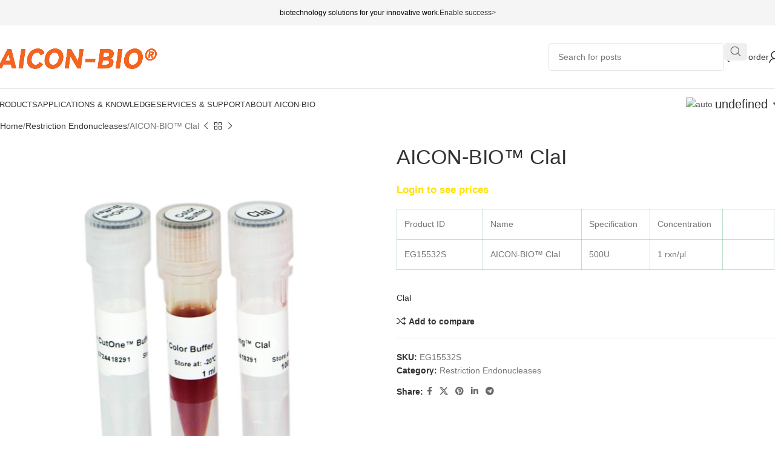

--- FILE ---
content_type: text/html; charset=UTF-8
request_url: https://www.aiconbiotech.com/product/lightning-clai/
body_size: 36738
content:
<!DOCTYPE html><html lang="en-US" prefix="og: https://ogp.me/ns#"><head><script data-no-optimize="1">var litespeed_docref=sessionStorage.getItem("litespeed_docref");litespeed_docref&&(Object.defineProperty(document,"referrer",{get:function(){return litespeed_docref}}),sessionStorage.removeItem("litespeed_docref"));</script> <meta charset="UTF-8"><style id="litespeed-ccss">.woocommerce form .form-row .required{visibility:visible}[class^=eicon]{display:inline-block;font-family:eicons;font-size:inherit;font-weight:400;font-style:normal;font-variant:normal;line-height:1;text-rendering:auto;-webkit-font-smoothing:antialiased;-moz-osx-font-smoothing:grayscale}.eicon-caret-down:before{content:""}.screen-reader-text{position:absolute;top:-10000em;width:1px;height:1px;margin:-1px;padding:0;overflow:hidden;clip:rect(0,0,0,0);border:0}.elementor *,.elementor :after,.elementor :before{box-sizing:border-box}.elementor .elementor-background-overlay{height:100%;width:100%;top:0;left:0;position:absolute}.elementor-element{--flex-direction:initial;--flex-wrap:initial;--justify-content:initial;--align-items:initial;--align-content:initial;--gap:initial;--flex-basis:initial;--flex-grow:initial;--flex-shrink:initial;--order:initial;--align-self:initial;flex-basis:var(--flex-basis);flex-grow:var(--flex-grow);flex-shrink:var(--flex-shrink);order:var(--order);align-self:var(--align-self)}.elementor-element:where(.e-con-full,.elementor-widget){flex-direction:var(--flex-direction);flex-wrap:var(--flex-wrap);justify-content:var(--justify-content);align-items:var(--align-items);align-content:var(--align-content);gap:var(--gap)}:root{--page-title-display:block}h1.entry-title{display:var(--page-title-display)}.elementor-section{position:relative}.elementor-section .elementor-container{display:flex;margin-right:auto;margin-left:auto;position:relative}@media (max-width:1024px){.elementor-section .elementor-container{flex-wrap:wrap}}.elementor-section.elementor-section-boxed>.elementor-container{max-width:1140px}.elementor-widget-wrap{position:relative;width:100%;flex-wrap:wrap;align-content:flex-start}.elementor:not(.elementor-bc-flex-widget) .elementor-widget-wrap{display:flex}.elementor-widget-wrap>.elementor-element{width:100%}.elementor-widget{position:relative}.elementor-column{position:relative;min-height:1px;display:flex}.elementor-column-gap-default>.elementor-column>.elementor-element-populated{padding:10px}@media (min-width:768px){.elementor-column.elementor-col-100{width:100%}}@media (max-width:767px){.elementor-column{width:100%}}@media (prefers-reduced-motion:no-preference){html{scroll-behavior:smooth}}.elementor-form-fields-wrapper{display:flex;flex-wrap:wrap}.elementor-form-fields-wrapper.elementor-labels-above .elementor-field-group .elementor-field-subgroup,.elementor-form-fields-wrapper.elementor-labels-above .elementor-field-group>.elementor-select-wrapper,.elementor-form-fields-wrapper.elementor-labels-above .elementor-field-group>input,.elementor-form-fields-wrapper.elementor-labels-above .elementor-field-group>textarea{flex-basis:100%;max-width:100%}.elementor-field-group{flex-wrap:wrap;align-items:center}.elementor-field-group.elementor-field-type-submit{align-items:flex-end}.elementor-field-group .elementor-field-textual{width:100%;max-width:100%;border:1px solid #69727d;background-color:#fff0;color:#1f2124;vertical-align:middle;flex-grow:1}.elementor-field-group .elementor-field-textual::-moz-placeholder{color:inherit;font-family:inherit;opacity:.6}.elementor-field-group .elementor-select-wrapper{display:flex;position:relative;width:100%}.elementor-field-group .elementor-select-wrapper select{-webkit-appearance:none;-moz-appearance:none;appearance:none;color:inherit;font-size:inherit;font-family:inherit;font-weight:inherit;font-style:inherit;text-transform:inherit;letter-spacing:inherit;line-height:inherit;flex-basis:100%;padding-inline-end:20px}.elementor-field-group .elementor-select-wrapper:before{content:"";font-family:eicons;font-size:15px;position:absolute;top:50%;transform:translateY(-50%);right:10px;text-shadow:0 0 3px rgb(0 0 0/.3)}.elementor-field-subgroup{display:flex;flex-wrap:wrap}.elementor-field-subgroup .elementor-field-option label{display:inline-block}.elementor-field-subgroup:not(.elementor-subgroup-inline) .elementor-field-option{flex-basis:100%}.elementor-field-type-radio .elementor-field-subgroup .elementor-field-option input,.elementor-field-type-radio .elementor-field-subgroup .elementor-field-option label{display:inline}.elementor-mark-required .elementor-field-label:after{content:"*";color:red;padding-inline-start:.2em}.elementor-field-textual{line-height:1.4;font-size:15px;min-height:40px;padding:5px 14px;border-radius:3px}.elementor-field-textual.elementor-size-md{font-size:16px;min-height:47px;padding:6px 16px;border-radius:4px}.elementor-button-align-stretch .elementor-field-type-submit:not(.e-form__buttons__wrapper) .elementor-button{flex-basis:100%}.elementor-form .elementor-button{padding-block-start:0;padding-block-end:0;border:none}.elementor-form .elementor-button-content-wrapper,.elementor-form .elementor-button>span{display:flex;justify-content:center;flex-direction:row;gap:5px}.elementor-form .elementor-button.elementor-size-sm{min-height:40px}.elementor-heading-title{padding:0;margin:0;line-height:1}.elementor-button{display:inline-block;line-height:1;background-color:#69727d;font-size:15px;padding:12px 24px;border-radius:3px;color:#fff;fill:#fff;text-align:center}.elementor-button:visited{color:#fff}.elementor-button-content-wrapper{display:flex;justify-content:center;flex-direction:row;gap:5px}.elementor-button-text{display:inline-block}.elementor-button span{text-decoration:inherit}:root{--swiper-theme-color:#007aff}:root{--swiper-navigation-size:44px}.elementor-element{--swiper-theme-color:#000;--swiper-navigation-size:44px;--swiper-pagination-bullet-size:6px;--swiper-pagination-bullet-horizontal-gap:6px}.elementor-kit-7{--e-global-color-primary:#6EC1E4;--e-global-color-secondary:#54595F;--e-global-color-text:#7A7A7A;--e-global-color-accent:#61CE70;--e-global-color-975094f:#F5EFEF;--e-global-typography-primary-font-family:"Roboto";--e-global-typography-primary-font-weight:600;--e-global-typography-secondary-font-family:"Roboto Slab";--e-global-typography-secondary-font-weight:400;--e-global-typography-text-font-family:"Roboto";--e-global-typography-text-font-weight:400;--e-global-typography-accent-font-family:"Roboto";--e-global-typography-accent-font-weight:500}.elementor-section.elementor-section-boxed>.elementor-container{max-width:1140px}.elementor-element{--widgets-spacing:20px 20px}h1.entry-title{display:var(--page-title-display)}@media (max-width:1024px){.elementor-section.elementor-section-boxed>.elementor-container{max-width:1024px}}@media (max-width:767px){.elementor-section.elementor-section-boxed>.elementor-container{max-width:767px}}:root{--wd-text-line-height:1.6;--wd-brd-radius:.001px;--wd-form-height:42px;--wd-form-color:inherit;--wd-form-placeholder-color:inherit;--wd-form-bg:transparent;--wd-form-brd-color:rgba(0,0,0,0.1);--wd-form-brd-color-focus:rgba(0,0,0,0.15);--wd-form-chevron:url([data-uri]);--wd-main-bgcolor:#fff;--wd-scroll-w:.001px;--wd-admin-bar-h:.001px;--wd-block-spacing:20px;--wd-header-banner-mt:.001px;--wd-sticky-nav-w:.001px;--color-white:#fff;--color-gray-100:#f7f7f7;--color-gray-200:#f1f1f1;--color-gray-300:#bbb;--color-gray-400:#a5a5a5;--color-gray-500:#767676;--color-gray-600:#666;--color-gray-700:#555;--color-gray-800:#333;--color-gray-900:#242424;--bgcolor-black-rgb:0,0,0;--bgcolor-white-rgb:255,255,255;--bgcolor-white:#fff;--bgcolor-gray-100:#f7f7f7;--bgcolor-gray-200:#f7f7f7;--bgcolor-gray-300:#f1f1f1;--bgcolor-gray-400:rgba(187,187,187,0.4);--brdcolor-gray-200:rgba(0,0,0,0.075);--brdcolor-gray-300:rgba(0,0,0,0.105);--brdcolor-gray-400:rgba(0,0,0,0.12);--brdcolor-gray-500:rgba(0,0,0,0.2);--wd-start:start;--wd-end:end;--wd-center:center;--wd-stretch:stretch}html,body,div,span,h1,h2,p,a,img,i,ul,li,form,label,figure,header,nav,section{margin:0;padding:0;border:0;vertical-align:baseline;font:inherit;font-size:100%}*,*:before,*:after{-webkit-box-sizing:border-box;-moz-box-sizing:border-box;box-sizing:border-box}html{line-height:1;-webkit-text-size-adjust:100%;font-family:sans-serif;overflow-x:hidden;overflow-y:scroll}ul{list-style:none}a img{border:none}figure,header,main,nav,section{display:block}a,button,input{touch-action:manipulation}button,input,select,textarea{margin:0;color:inherit;font:inherit}button{overflow:visible}button{-webkit-appearance:button}button::-moz-focus-inner,input::-moz-focus-inner{padding:0;border:0;padding:0;border:0}body{margin:0;background-color:#fff;color:var(--wd-text-color);text-rendering:optimizeLegibility;font-weight:var(--wd-text-font-weight);font-style:var(--wd-text-font-style);font-size:var(--wd-text-font-size);font-family:var(--wd-text-font);-webkit-font-smoothing:antialiased;-moz-osx-font-smoothing:grayscale;line-height:var(--wd-text-line-height)}@supports (overflow:clip){body{overflow-x:clip}}:is(body){height:auto}p{margin-bottom:var(--wd-tags-mb,20px)}a{color:var(--wd-link-color);text-decoration:none}label{display:block;margin-bottom:5px;color:var(--wd-title-color);vertical-align:middle;font-weight:400}.required{border:none;color:#E01020;font-size:16px;line-height:1}img{max-width:100%;height:auto;border:0;vertical-align:middle}h1{font-size:28px}h2{font-size:24px}.wd-label{color:var(--color-gray-800);font-weight:600}h1,h2,.title{display:block;margin-bottom:var(--wd-tags-mb,20px);color:var(--wd-title-color);text-transform:var(--wd-title-transform);font-weight:var(--wd-title-font-weight);font-style:var(--wd-title-font-style);font-family:var(--wd-title-font);line-height:1.4}.wd-entities-title{display:block;color:var(--wd-entities-title-color);word-wrap:break-word;font-weight:var(--wd-entities-title-font-weight);font-style:var(--wd-entities-title-font-style);font-family:var(--wd-entities-title-font);text-transform:var(--wd-entities-title-transform);line-height:1.4}:is(ul,ol){margin-bottom:var(--list-mb);padding-left:var(--li-pl);--list-mb:20px;--li-mb:10px;--li-pl:17px}:is(ul,ol) li{margin-bottom:var(--li-mb)}:is(ul,ol) li:last-child{margin-bottom:0}li>:is(ul,ol){margin-top:var(--li-mb);margin-bottom:0}ul{list-style:disc}.wd-sub-menu,.wd-nav{list-style:none;--li-pl:0}.wd-sub-menu,.wd-nav{--list-mb:0;--li-mb:0}.text-center{--content-align:center;--wd-align:center;--text-align:center;text-align:var(--text-align)}.text-left{--text-align:left;text-align:var(--text-align);--content-align:flex-start;--wd-align:flex-start}.color-scheme-dark{--color-white:#fff;--color-gray-100:#f7f7f7;--color-gray-200:#f1f1f1;--color-gray-300:#bbb;--color-gray-400:#a5a5a5;--color-gray-500:#767676;--color-gray-600:#666;--color-gray-700:#555;--color-gray-800:#333;--color-gray-900:#242424;--bgcolor-black-rgb:0,0,0;--bgcolor-white-rgb:255,255,255;--bgcolor-white:#fff;--bgcolor-gray-100:#f7f7f7;--bgcolor-gray-200:#f7f7f7;--bgcolor-gray-300:#f1f1f1;--bgcolor-gray-400:rgba(187,187,187,0.4);--brdcolor-gray-200:rgba(0,0,0,0.075);--brdcolor-gray-300:rgba(0,0,0,0.105);--brdcolor-gray-400:rgba(0,0,0,0.12);--brdcolor-gray-500:rgba(0,0,0,0.2);--wd-text-color:#767676;--wd-title-color:#242424;--wd-entities-title-color:#333;--wd-entities-title-color-hover:rgba(51,51,51,0.65);--wd-link-color:#333;--wd-link-color-hover:#242424;--wd-form-brd-color:rgba(0,0,0,0.1);--wd-form-brd-color-focus:rgba(0,0,0,0.15);--wd-form-placeholder-color:#767676;color:var(--wd-text-color)}.wd-fill{position:absolute;inset:0}.wd-hide{display:none!important}.wd-set-mb{--wd-mb:15px}.wd-set-mb>*{margin-bottom:var(--wd-mb)}.reset-last-child>*:last-child{margin-bottom:0}@keyframes wd-fadeIn{from{opacity:0}to{opacity:1}}input[type="email"],input[type="tel"],input[type="text"],input[type="password"],:root textarea,:root select{-webkit-appearance:none;-moz-appearance:none;appearance:none}input[type="email"],input[type="text"],input[type="tel"],input[type="password"],:root textarea,:root select{padding:0 15px;max-width:100%;width:100%;height:var(--wd-form-height);border:var(--wd-form-brd-width) solid var(--wd-form-brd-color);border-radius:var(--wd-form-brd-radius);background-color:var(--wd-form-bg);box-shadow:none;color:var(--wd-form-color);vertical-align:middle;font-size:14px}::-webkit-input-placeholder{color:var(--wd-form-placeholder-color)}::-moz-placeholder{color:var(--wd-form-placeholder-color)}:-moz-placeholder{color:var(--wd-form-placeholder-color)}input[type="radio"],input[type="checkbox"]{box-sizing:border-box;margin-top:0;padding:0;vertical-align:middle;margin-inline-end:5px}:root textarea{overflow:auto;padding:10px 15px;min-height:190px;resize:vertical}:root select{padding-right:30px;background-image:var(--wd-form-chevron);background-position:right 10px top 50%;background-size:auto 18px;background-repeat:no-repeat}:root select option{background-color:var(--bgcolor-white)}input:-webkit-autofill{border-color:var(--wd-form-brd-color);-webkit-box-shadow:0 0 0 1000px var(--wd-form-bg) inset;-webkit-text-fill-color:var(--wd-form-color)}:is(.btn,.button,button,[type=submit],[type=button]){position:relative;display:inline-flex;align-items:center;justify-content:center;gap:5px;outline:none;border-radius:var(--btn-brd-radius,0);vertical-align:middle;text-align:center;text-decoration:none;text-shadow:none;line-height:1.2;color:var(--btn-color,#3E3E3E);border:var(--btn-brd-width,0) var(--btn-brd-style,solid) var(--btn-brd-color,#E9E9E9);background-color:var(--btn-bgcolor,#F3F3F3);box-shadow:var(--btn-box-shadow,unset);text-transform:var(--btn-transform,uppercase);font-weight:var(--btn-font-weight,600);font-family:var(--btn-font-family,inherit);font-style:var(--btn-font-style,unset);padding:var(--btn-padding,5px 20px);min-height:var(--btn-height,42px);font-size:var(--btn-font-size,13px)}[class*="wd-grid"]{--wd-col:var(--wd-col-lg);--wd-gap:var(--wd-gap-lg);--wd-col-lg:1;--wd-gap-lg:20px}.wd-grid-g{display:grid;grid-template-columns:repeat(var(--wd-col),minmax(0,1fr));gap:var(--wd-gap)}.wd-grid-col{grid-column:auto/span var(--wd-col)}[class*="wd-grid-f"]{display:flex;flex-wrap:wrap;gap:var(--wd-gap)}.wd-scroll-content{overflow:hidden;overflow-y:auto;-webkit-overflow-scrolling:touch;max-height:50vh}@-moz-document url-prefix(){.wd-scroll-content{scrollbar-width:thin}}.wd-dropdown{--wd-align:var(--wd-start);position:absolute;top:100%;left:0;z-index:380;margin-top:15px;margin-right:0;margin-left:calc(var(--nav-gap, .001px)/2*-1);background-color:var(--bgcolor-white);background-position:bottom right;background-clip:border-box;background-repeat:no-repeat;box-shadow:0 0 3px rgb(0 0 0/.15);text-align:var(--wd-align);border-radius:var(--wd-brd-radius);visibility:hidden;opacity:0;transform:translateY(15px) translateZ(0)}.wd-dropdown:after{content:"";position:absolute;inset-inline:0;bottom:100%;height:15px}.wd-dropdown-menu{min-height:min(var(--wd-dropdown-height, unset),var(--wd-content-h, var(--wd-dropdown-height, unset)));width:var(--wd-dropdown-width);background-image:var(--wd-dropdown-bg-img)}.wd-dropdown-menu.wd-design-default{padding:var(--wd-dropdown-padding,12px 20px);--wd-dropdown-width:220px}.wd-dropdown-menu.wd-design-default>.container{padding:0;width:auto}.wd-side-hidden{--wd-side-hidden-w:340px;position:fixed;inset-block:var(--wd-admin-bar-h)0;z-index:500;overflow:hidden;overflow-y:auto;-webkit-overflow-scrolling:touch;width:min(var(--wd-side-hidden-w),100vw);background-color:var(--bgcolor-white)}.wd-side-hidden.wd-left{right:auto;left:0;transform:translate3d(-100%,0,0)}.wd-sub-menu{--sub-menu-color:#838383;--sub-menu-color-hover:var(--wd-primary-color)}.wd-sub-menu li{position:relative}.wd-sub-menu li>a{position:relative;display:flex;align-items:center;padding-top:8px;padding-bottom:8px;color:var(--sub-menu-color);font-size:14px;line-height:1.3}.wd-nav{--nav-gap:20px;display:inline-flex;flex-wrap:wrap;justify-content:var(--text-align,var(--wd-align));text-align:left;gap:1px var(--nav-gap)}.wd-nav>li{position:relative}.wd-nav>li>a{position:relative;display:flex;align-items:center;flex-direction:row;text-transform:uppercase;font-weight:600;font-size:13px;line-height:1.2}.wd-nav>li:is(.wd-has-children,.menu-item-has-children)>a:after{margin-left:4px;font-weight:400;font-style:normal;font-size:clamp(6px,50%,18px);order:3;content:"";font-family:"woodmart-font"}.wd-nav.wd-gap-l{--nav-gap:40px}.wd-nav[class*="wd-style-"]{--nav-color:#333;--nav-color-hover:rgba(51,51,51,0.7);--nav-color-active:rgba(51,51,51,0.7);--nav-chevron-color:rgba(82, 82, 82, .45)}.wd-nav[class*="wd-style-"]>li>a{color:var(--nav-color)}.wd-nav[class*="wd-style-"]>li:is(.current-menu-item,.wd-active,.active)>a{color:var(--nav-color-active)}.wd-nav[class*="wd-style-"]>li:is(.wd-has-children,.menu-item-has-children)>a:after{color:var(--nav-chevron-color)}.wd-nav.wd-style-default{--nav-color-hover:var(--wd-primary-color);--nav-color-active:var(--wd-primary-color)}.wd-nav[class*="wd-style-underline"] .nav-link-text{position:relative;display:inline-block;padding-block:1px;line-height:1.2}.wd-nav[class*="wd-style-underline"] .nav-link-text:after{content:"";position:absolute;top:100%;left:0;width:0;height:2px;background-color:var(--wd-primary-color)}.wd-nav[class*="wd-style-underline"]>li:is(:hover,.current-menu-item,.wd-active,.active)>a .nav-link-text:after{width:100%}.wd-close-side{position:fixed;background-color:rgb(0 0 0/.7);opacity:0;z-index:400}[class*="screen-reader"]{position:absolute!important;clip:rect(1px,1px,1px,1px);transform:scale(0)}.wd-breadcrumbs>:is(span,a):last-child{font-weight:600;color:var(--wd-bcrumb-color-active)}.wd-breadcrumbs .wd-delimiter{margin-inline:8px;color:var(--wd-bcrumb-delim-color)}.wd-breadcrumbs .wd-delimiter:after{content:"/"}:is(.wd-breadcrumbs,.yoast-breadcrumb){--wd-link-color:var(--color-gray-500);--wd-link-color-hover:var(--color-gray-700);--wd-bcrumb-color-active:var(--color-gray-900)}.wd-action-btn{display:inline-flex;vertical-align:middle}.wd-action-btn>a{display:inline-flex;align-items:center;justify-content:center;color:var(--wd-action-color,var(--color-gray-800))}.wd-action-btn>a:before{font-size:var(--wd-action-icon-size,1.1em);font-family:"woodmart-font"}.wd-action-btn>a:after{position:absolute;top:calc(50% - .5em);left:0;opacity:0;font-size:var(--wd-action-icon-size,1.1em);content:"";display:inline-block;width:1em;height:1em;border:1px solid #fff0;border-left-color:var(--color-gray-900);border-radius:50%;vertical-align:middle;animation:wd-rotate 450ms infinite linear var(--wd-anim-state,paused)}.wd-action-btn.wd-style-icon{--wd-action-icon-size:20px}.wd-action-btn.wd-style-text>a{position:relative;font-weight:600;line-height:1}.wd-action-btn.wd-style-text>a:before{margin-inline-end:.3em;font-weight:400}.wd-action-btn:empty{display:none}.wd-compare-icon>a:before{content:""}.wd-heading{display:flex;flex:0 0 auto;align-items:center;justify-content:flex-end;gap:10px;padding:20px 15px;border-bottom:1px solid var(--brdcolor-gray-300)}.wd-heading>a{--wd-link-color:var(--wd-primary-color);--wd-link-color-hover:var(--wd-primary-color)}.wd-heading .title{flex:1 1 auto;margin-bottom:0;font-size:130%}:is(.wd-entry-content,.entry-content,.is-layout-flow,.is-layout-constrained,.is-layout-constrained>.wp-block-group__inner-container)>*{margin-block:0 var(--wd-block-spacing)}:is(.wd-entry-content,.entry-content,.is-layout-flow,.is-layout-constrained,.is-layout-constrained>.wp-block-group__inner-container)>*:last-child{margin-bottom:0}.wd-page-wrapper{position:relative;background-color:var(--wd-main-bgcolor)}body:not([class*="wrapper-boxed"]){background-color:var(--wd-main-bgcolor)}.wd-page-content{min-height:50vh;background-color:var(--wd-main-bgcolor)}.container{width:100%;max-width:var(--wd-container-w);padding-inline:15px;margin-inline:auto}.wd-content-layout{padding-block:40px}:where(.wd-content-layout>div){grid-column:auto/span var(--wd-col)}.searchform[class*="wd-style-with-bg"] .searchsubmit{--btn-color:#fff;--btn-bgcolor:var(--wd-primary-color)}.searchform.wd-style-with-bg-2 .searchsubmit{inset-inline-end:calc(var(--wd-form-brd-width) + 3px);width:calc(var(--wd-search-btn-w) - ((var(--wd-form-brd-width) + 3px)*2));inset-block:calc(var(--wd-form-brd-width) + 3px);border-radius:var(--wd-form-brd-radius)}.searchform.wd-style-with-bg-2 .searchsubmit:after{font-size:calc(var(--wd-form-height)/2.5)}@media (min-width:769px){.searchform.wd-style-default:not(.wd-with-cat) .wd-clear-search{padding-inline-end:10px;border-inline-end:1px solid var(--wd-form-brd-color)}}@media (min-width:1025px){.wd-scroll{--scrollbar-track-bg:rgba(0,0,0,0.05);--scrollbar-thumb-bg:rgba(0,0,0,0.12)}.wd-scroll ::-webkit-scrollbar{width:5px}.wd-scroll ::-webkit-scrollbar-track{background-color:var(--scrollbar-track-bg)}.wd-scroll ::-webkit-scrollbar-thumb{background-color:var(--scrollbar-thumb-bg)}}@media (max-width:1024px){@supports not (overflow:clip){body{overflow:hidden}}[class*="wd-grid"]{--wd-col:var(--wd-col-md);--wd-gap:var(--wd-gap-md);--wd-col-md:var(--wd-col-lg);--wd-gap-md:var(--wd-gap-lg)}.wd-side-hidden{--wd-side-hidden-w:min(300px, 80vw)}.wd-close-side{top:-150px}}@media (max-width:768.98px){[class*="wd-grid"]{--wd-col:var(--wd-col-sm);--wd-gap:var(--wd-gap-sm);--wd-col-sm:var(--wd-col-md);--wd-gap-sm:var(--wd-gap-md)}.searchform.wd-style-default .wd-clear-search{padding-inline-end:10px;border-inline-end:1px solid var(--wd-form-brd-color)}}@media (max-width:576px){[class*="wd-grid"]{--wd-col:var(--wd-col-xs);--wd-gap:var(--wd-gap-xs);--wd-col-xs:var(--wd-col-sm);--wd-gap-xs:var(--wd-gap-sm)}}:is(.wd-entry-content,.entry-content)>.elementor{margin-bottom:0}.elementor-column-gap-default{--wd-el-column-gap:20px}.elementor-section.wd-negative-gap>.elementor-container{margin-left:calc(var(--wd-el-column-gap)/2*-1);margin-right:calc(var(--wd-el-column-gap)/2*-1)}.elementor-section-boxed.wd-negative-gap .elementor-container{max-width:none}@media (prefers-reduced-motion:no-preference){html{scroll-behavior:auto}}.elementor-select-wrapper .select-caret-down-wrapper{display:none}.elementor-widget-text-editor:has(.elementor-widget-container){display:flex}.elementor-widget-text-editor .elementor-widget-container{width:100%;columns:inherit;column-gap:inherit}.elementor-widget-text-editor.text-left{justify-content:flex-start}.elementor-widget-text-editor>*>*:last-child{margin-bottom:0}.elementor-element :is(.elementor-field-textual,.elementor-search-form__input){height:auto}.woocommerce-breadcrumb{display:inline-flex;align-items:center;flex-wrap:wrap}.price{color:var(--wd-primary-color)}a.login-to-prices-msg{color:var(--wd-primary-color);font-weight:600}.woocommerce-notices-wrapper:empty{display:none}:is(.blockOverlay,.wd-loader-overlay):after{position:absolute;top:calc(50% - 13px);left:calc(50% - 13px);content:"";display:inline-block;width:26px;height:26px;border:1px solid #fff0;border-left-color:var(--color-gray-900);border-radius:50%;vertical-align:middle;animation:wd-rotate 450ms infinite linear var(--wd-anim-state,paused);--wd-anim-state:running}.wd-loader-overlay{z-index:340;border-radius:inherit;animation:wd-fadeIn .6s ease both;background-color:rgba(var(--bgcolor-white-rgb),.6);border-radius:var(--wd-brd-radius)}.wd-loader-overlay:not(.wd-loading){display:none}.product_meta{--wd-link-color:var(--wd-text-color);display:flex;align-items:center;justify-content:var(--wd-align);flex-wrap:wrap;gap:10px}.product_meta>span{flex:1 1 100%}.product_meta .meta-label{color:var(--color-gray-800);font-weight:600}.product_title{font-size:34px;line-height:1.2;--page-title-display:block}@media (max-width:1024px){.woocommerce-breadcrumb .wd-last-link{--wd-link-color:var(--color-gray-900);font-weight:600}.woocommerce-breadcrumb .wd-last-link~span{display:none}.product_title{font-size:24px}}@media (max-width:768.98px){.product_title{font-size:20px}}.whb-flex-row{display:flex;flex-direction:row;flex-wrap:nowrap;justify-content:space-between}.whb-column{display:flex;align-items:center;flex-direction:row;max-height:inherit}.whb-col-left,.whb-mobile-left{justify-content:flex-start;margin-left:-10px}.whb-col-right,.whb-mobile-right{justify-content:flex-end;margin-right:-10px}.whb-col-mobile{flex:1 1 auto;justify-content:center;margin-inline:-10px}.whb-flex-flex-middle .whb-col-center{flex:1 1 0%}.whb-flex-equal-sides :is(.whb-col-left,.whb-col-right){flex:1 1 0%}.whb-general-header :is(.whb-mobile-left,.whb-mobile-right){flex:1 1 0%}.whb-main-header{position:relative;top:0;right:0;left:0;z-index:390;backface-visibility:hidden;-webkit-backface-visibility:hidden}.whb-color-dark:not(.whb-with-bg){background-color:#fff}.wd-header-nav,.site-logo{padding-inline:10px}.wd-header-nav{flex:1 1 auto}.wd-header-nav.wd-inline{flex:0 0 auto;max-width:100%}.wd-nav-main>li>a{height:40px;font-weight:var(--wd-header-el-font-weight);font-style:var(--wd-header-el-font-style);font-size:var(--wd-header-el-font-size);font-family:var(--wd-header-el-font);text-transform:var(--wd-header-el-transform)}.site-logo{max-height:inherit}.wd-logo{max-height:inherit}.wd-logo img{padding-top:5px;padding-bottom:5px;max-height:inherit;transform:translateZ(0);backface-visibility:hidden;-webkit-backface-visibility:hidden;perspective:800px}.wd-header-mobile-nav .wd-tools-icon:before{content:"";font-family:"woodmart-font"}.mobile-nav .searchform{--wd-form-brd-width:0;--wd-form-bg:transparent;--wd-form-color:var(--color-gray-500);--wd-form-placeholder-color:var(--color-gray-500);z-index:4;box-shadow:0-1px 9px rgb(0 0 0/.17)}.mobile-nav .searchform input[type="text"]{padding-right:70px;padding-left:20px;height:70px;font-weight:600}.mobile-nav .wd-dropdown-results{position:relative;z-index:4;border-radius:0;inset-inline:auto}.mobile-nav .create-nav-msg{padding:20px}.wd-nav-mobile{display:none;margin-inline:0;animation:wd-fadeIn 1s ease}.wd-nav-mobile>li{flex:1 1 100%;max-width:100%;width:100%}.wd-nav-mobile>li>a{color:var(--color-gray-800)}.wd-nav-mobile li.menu-item-has-children>a:after{content:none}.wd-nav-mobile .wd-with-icon>a:before{margin-right:7px;font-weight:400;font-family:"woodmart-font"}.wd-nav-mobile .menu-item-account>a:before{content:""}.wd-nav-mobile .menu-item-compare>a:before{content:""}.wd-nav-mobile.wd-active{display:block}.wd-nav-mobile>li,.wd-nav-mobile>li>ul li{display:flex;flex-wrap:wrap}.wd-nav-mobile>li>a,.wd-nav-mobile>li>ul li>a{flex:1 1 0%;padding:5px 20px;min-height:50px;border-bottom:1px solid var(--brdcolor-gray-300)}.wd-nav-mobile>li>:is(.wd-sub-menu,.sub-sub-menu){display:none;flex:1 1 100%;order:3}.wd-nav-mob-tab{--nav-gap:.001px;display:flex;margin:0;border-bottom:1px solid var(--brdcolor-gray-300);background-color:rgb(0 0 0/.04)}.wd-nav-mob-tab>li{flex:1 0 50%;max-width:50%}.wd-nav-mob-tab>li>a{padding:0;height:100%;font-weight:900}.wd-nav-mob-tab>li.wd-active>a{background-color:rgb(0 0 0/.05)}.wd-nav-mob-tab[class*="wd-style-underline"]{--nav-color:#909090;--nav-color-hover:#333;--nav-color-active:#333}.wd-nav-mob-tab[class*="wd-style-underline"] .nav-link-text{position:static;flex:1 1 auto;padding:18px 15px;text-align:center}.wd-nav-mob-tab[class*="wd-style-underline"] .nav-link-text:after{top:auto;bottom:-1px}.wd-nav-mob-tab[class*="wd-style-underline"]:after{top:auto;bottom:-1px}.wd-nav-mob-tab:not(.wd-swap) li:first-child .nav-link-text:after{right:0;left:auto}@media (min-width:1025px){.whb-top-bar-inner{height:var(--wd-top-bar-h);max-height:var(--wd-top-bar-h)}.whb-general-header-inner{height:var(--wd-header-general-h);max-height:var(--wd-header-general-h)}.whb-header-bottom-inner{height:var(--wd-header-bottom-h);max-height:var(--wd-header-bottom-h)}.whb-hidden-lg{display:none}}@media (max-width:1024px){.whb-top-bar-inner{height:var(--wd-top-bar-sm-h);max-height:var(--wd-top-bar-sm-h)}.whb-general-header-inner{height:var(--wd-header-general-sm-h);max-height:var(--wd-header-general-sm-h)}.whb-header-bottom-inner{height:var(--wd-header-bottom-sm-h);max-height:var(--wd-header-bottom-sm-h)}.whb-visible-lg,.whb-hidden-mobile{display:none}}.wd-tools-element{position:relative;--wd-header-el-color:#333;--wd-header-el-color-hover:rgba(51,51,51,.6)}.wd-tools-element>a{display:flex;align-items:center;justify-content:center;height:40px;color:var(--wd-header-el-color);line-height:1;padding-inline:10px}.wd-tools-element .wd-tools-icon{position:relative;display:flex;align-items:center;justify-content:center;font-size:0}.wd-tools-element .wd-tools-icon:before{font-size:20px}.wd-tools-element .wd-tools-text{margin-inline-start:8px;text-transform:var(--wd-header-el-transform);white-space:nowrap;font-weight:var(--wd-header-el-font-weight);font-style:var(--wd-header-el-font-style);font-size:var(--wd-header-el-font-size);font-family:var(--wd-header-el-font)}.wd-tools-element.wd-style-icon .wd-tools-text{display:none!important}.wd-tools-element:is(.wd-design-6,.wd-design-7,.wd-design-8){--wd-count-size:18px}.wd-tools-element:is(.wd-design-6,.wd-design-7) :is(.wd-tools-inner,.wd-tools-icon){height:42px;border-radius:42px}.wd-tools-element:is(.wd-design-6,.wd-design-7):not(.wd-with-wrap) .wd-tools-icon{width:42px}.wd-tools-element.wd-design-6>a>:is(.wd-tools-inner,.wd-tools-icon){border:1px solid rgb(0 0 0/.105)}.wd-tools-element.wd-design-7>a>:is(.wd-tools-inner,.wd-tools-icon){background-color:var(--wd-primary-color);color:#fff}.wd-header-text{padding-inline:10px}.wd-header-text{--wd-tags-mb:10px;flex:1 1 auto}.whb-top-bar .wd-header-text{font-size:12px;line-height:1.2}.whb-color-dark [class*="wd-header-search-form"] :is(.wd-style-default,.wd-style-with-bg-2){--wd-form-brd-color:rgba(0,0,0,0.1);--wd-form-brd-color-focus:rgba(0,0,0,0.15);--wd-form-color:#767676;--wd-form-placeholder-color:var(--wd-form-color)}[class*="wd-header-search-form"]{padding-inline:10px;flex:1 1 auto}[class*="wd-header-search-form"] input[type="text"]{min-width:290px}.wd-dropdown-results{margin-top:0!important;overflow:hidden;right:calc((var(--wd-form-brd-radius)/1.5));left:calc((var(--wd-form-brd-radius)/1.5))}.wd-dropdown-results:after{width:auto!important;height:auto!important}.search-results-wrapper{position:relative}.wd-dropdown-results .wd-scroll-content{overscroll-behavior:none}.searchform{position:relative;--wd-search-btn-w:var(--wd-form-height);--wd-form-height:46px;--wd-search-clear-sp:.001px}.searchform input[type="text"]{padding-inline-end:calc(var(--wd-search-btn-w) + 30px)}.searchform .searchsubmit{--btn-color:var(--wd-form-color, currentColor);--btn-bgcolor:transparent;position:absolute;gap:0;inset-block:0;inset-inline-end:0;padding:0;width:var(--wd-search-btn-w);min-height:unset;border:none;box-shadow:none;font-weight:400;font-size:0;font-style:unset}.searchform .searchsubmit:after{font-size:calc(var(--wd-form-height)/2.3);content:"";font-family:"woodmart-font"}.searchform .searchsubmit:before{position:absolute;top:50%;left:50%;margin-top:calc((var(--wd-form-height)/2.5)/-2);margin-left:calc((var(--wd-form-height)/2.5)/-2);opacity:0;content:"";display:inline-block;width:calc(var(--wd-form-height)/2.5);height:calc(var(--wd-form-height)/2.5);border:1px solid #fff0;border-left-color:currentColor;border-radius:50%;vertical-align:middle;animation:wd-rotate 450ms infinite linear var(--wd-anim-state,paused)}.searchform .wd-clear-search{position:absolute;top:calc(50% - 12px);display:flex;align-items:center;justify-content:center;width:30px;height:24px;inset-inline-end:calc(var(--wd-search-cat-w, .001px) + var(--wd-search-btn-w) + var(--wd-search-clear-sp));color:var(--wd-form-color,currentColor)}.searchform .wd-clear-search:before{font-size:calc(var(--wd-form-height)/3);line-height:1;content:"";font-family:"woodmart-font"}.whb-col-right .wd-dropdown-register{right:0;left:auto;margin-left:0;margin-right:calc(var(--nav-gap, .001px)/2*-1)}.wd-dropdown-register{padding:25px;width:350px}.wd-dropdown-register .wd-heading{padding:0 0 12px 0;margin-bottom:15px}.wd-dropdown-register .woocommerce-form-login{--wd-tags-mb:15px}.woocommerce-form-login>*:last-child{margin-bottom:0}.woocommerce-form-login:not(.hidden-form){display:block!important}.login-form-footer{display:flex;align-items:center;flex-wrap:wrap;justify-content:space-between;gap:10px}.login-form-footer .lost_password{order:2;color:var(--wd-primary-color)}.login-form-footer .woocommerce-form-login__rememberme{order:1;margin-bottom:0}:is(.register,.woocommerce-form-login) .button{width:100%;border-radius:var(--btn-accented-brd-radius);color:var(--btn-accented-color);box-shadow:var(--btn-accented-box-shadow);background-color:var(--btn-accented-bgcolor);text-transform:var(--btn-accented-transform,var(--btn-transform,uppercase));font-weight:var(--btn-accented-font-weight,var(--btn-font-weight,600));font-family:var(--btn-accented-font-family,var(--btn-font-family,inherit));font-style:var(--btn-accented-font-style,var(--btn-font-style,unset))}.wd-header-my-account .wd-tools-icon:before{content:"";font-family:"woodmart-font"}.wd-account-style-icon:not(.wd-with-username) .wd-tools-text{display:none}@media (max-width:1024px){.wd-header-my-account .wd-dropdown{display:none}}.product-image-summary .summary-inner{--wd-mb:20px;container:entry-summary/inline-size}.single-product .wd-builder-off{--wd-single-spacing:40px}.wd-builder-off .single-product-page>div:not(:last-child){margin-bottom:var(--wd-single-spacing)}.wd-content-area>.single-breadcrumbs-wrapper{margin-bottom:20px}.single-breadcrumbs-wrapper :is(.wd-breadcrumbs,.yoast-breadcrumb){flex:1 1 auto;text-align:start}.single-breadcrumbs-wrapper .wd-products-nav{flex:0 0 auto}.summary-inner>.wd-action-btn{margin-inline-end:20px}@media (max-width:1024px){.single-product .wd-builder-off{--wd-single-spacing:20px;padding-block:20px}}@media (max-width:768.98px){.single-product-page .summary-inner{margin-bottom:-20px}}.summary-inner .product_meta{margin-bottom:10px;padding-top:20px;border-top:1px solid var(--brdcolor-gray-300)}.summary-inner>.price{font-size:155%;line-height:1.2}.summary-inner>.price .login-to-prices-msg{font-size:80%}@media (max-width:1024px){.summary-inner>.price{margin-bottom:15px;font-size:130%}}.wd-products-nav .wd-dropdown{right:0;left:auto;margin-left:0;margin-right:calc(var(--nav-gap, .001px)/2*-1);display:flex;align-items:center;min-width:240px}.wd-products-nav{position:relative;display:inline-flex;align-items:center;letter-spacing:0;font-size:14px}.wd-product-nav-btn{display:flex;align-items:center;justify-content:center;width:20px;height:20px;color:var(--color-gray-900)}.wd-product-nav-btn:before{font-size:12px;font-family:"woodmart-font"}.wd-product-nav-btn.wd-btn-prev:before{content:""}.wd-product-nav-btn.wd-btn-next:before{content:""}.wd-product-nav-btn.wd-btn-back span{display:none}.wd-product-nav-btn.wd-btn-back:before{content:""}.wd-product-nav-thumb{flex-shrink:0;max-width:90px}.wd-product-nav-thumb img{border-top-left-radius:var(--wd-brd-radius);border-bottom-left-radius:var(--wd-brd-radius)}.wd-product-nav-desc{padding:10px 15px}.wd-product-nav-desc .wd-entities-title{margin-bottom:5px}@media (max-width:768.98px){.wd-products-nav .wd-dropdown{display:none}}.woocommerce-product-gallery{display:flex;flex-wrap:wrap;gap:var(--wd-gallery-gap,10px)}.woocommerce-product-gallery>*{flex:1 1 100%;max-width:100%}.woocommerce-product-gallery img{width:100%;border-radius:var(--wd-brd-radius)}.woocommerce-product-gallery .wd-carousel-inner{margin:0}.woocommerce-product-gallery .wd-carousel{--wd-gap:var(--wd-gallery-gap, 10px);padding:0;border-radius:var(--wd-brd-radius)}.woocommerce-product-gallery .wd-nav-arrows.wd-pos-sep{--wd-arrow-offset-h:calc(var(--wd-arrow-width, var(--wd-arrow-size, 50px)) / -1)}.woocommerce-product-gallery .wd-nav-pagin-wrap{position:absolute;inset-inline:15px;bottom:15px;z-index:2}.woocommerce-product-gallery .woocommerce-product-gallery__image{position:relative;overflow:hidden;border-radius:var(--wd-brd-radius)}.woocommerce-product-gallery:not(.wd-has-thumb) .wd-gallery-thumb{display:none}.product-additional-galleries{position:absolute;bottom:0;inset-inline-start:0;z-index:3;display:flex;align-items:flex-start;flex-direction:column;gap:10px;padding:15px}.wd-action-btn.wd-style-icon-bg-text{--wd-action-icon-size:18px;--wd-action-color:var(--color-gray-600);--wd-action-color-hover:var(--color-gray-800)}.wd-action-btn.wd-style-icon-bg-text>a{flex-wrap:nowrap;overflow:hidden;min-width:calc(var(--wd-action-icon-size)*2.8);height:calc(var(--wd-action-icon-size)*2.8);border-radius:calc(var(--wd-action-icon-size)*2);background-color:var(--bgcolor-white);box-shadow:0 0 5px rgb(0 0 0/.08)}.wd-action-btn.wd-style-icon-bg-text>a:before{display:inline-flex;align-items:center;justify-content:center;width:calc(var(--wd-action-icon-size)*2.8);height:calc(var(--wd-action-icon-size)*2.8)}.wd-action-btn.wd-style-icon-bg-text>a>span{overflow:hidden;max-width:0;white-space:nowrap;font-size:90%;font-weight:600}.wd-show-product-gallery-wrap>a:before{content:""}@media (max-width:1024px){.wd-action-btn.wd-style-icon-bg-text{--wd-action-icon-size:16px}}.wd-carousel-container{--wd-width:100%;position:relative;width:var(--wd-width)}.wd-carousel-inner{position:relative;margin:-15px 0}.wd-carousel{position:relative;overflow:var(--wd-carousel-overflow,hidden);padding:15px 0;margin-inline:calc(var(--wd-gap)/-2);touch-action:pan-y}@supports (overflow:clip){.wd-carousel{overflow:var(--wd-carousel-overflow,clip)}}.wd-carousel-wrap{position:relative;width:100%;height:100%;z-index:1;display:flex;box-sizing:content-box;transform:translate3d(0,0,0)}.wd-carousel-item{position:relative;height:100%;flex:0 0 calc(100%/var(--wd-col));max-width:calc(100%/var(--wd-col));padding:0 calc(var(--wd-gap)/2);transform:translate3d(0,0,0)}.wd-carousel:not(.wd-initialized)+.wd-nav-arrows .wd-btn-arrow{opacity:0!important}.wd-arrow-inner{display:inline-flex;align-items:center;justify-content:center;width:var(--wd-arrow-width,var(--wd-arrow-size,50px));height:var(--wd-arrow-height,var(--wd-arrow-size,50px));line-height:1;color:var(--wd-arrow-color,var(--color-gray-800));background:var(--wd-arrow-bg,unset);box-shadow:var(--wd-arrow-shadow,unset);border:var(--wd-arrow-brd,unset) var(--wd-arrow-brd-color,unset);border-radius:var(--wd-arrow-radius,unset)}.wd-arrow-inner:after{font-size:var(--wd-arrow-icon-size,24px);font-family:"woodmart-font"}.wd-disabled .wd-arrow-inner{color:var(--wd-arrow-color-dis,var(--color-gray-400));background:var(--wd-arrow-bg-dis,var(--wd-arrow-bg));border-color:var(--wd-arrow-brd-color-dis,var(--wd-arrow-brd-color))}.wd-prev .wd-arrow-inner:after{content:""}.wd-next .wd-arrow-inner:after{content:""}.wd-nav-arrows.wd-pos-sep:after{content:"";position:absolute;inset:0 calc((var(--wd-arrow-width, var(--wd-arrow-size, 50px)) + var(--wd-arrow-offset-h, 0px))*-1)}.wd-nav-arrows.wd-pos-sep .wd-btn-arrow{position:absolute;top:calc(50% - var(--wd-arrow-offset-v, 0px) + var(--wd-arrow-height, var(--wd-arrow-size, 50px))/-2);z-index:250}.wd-nav-arrows.wd-pos-sep .wd-prev{inset-inline-end:calc(100% + var(--wd-arrow-offset-h, 0px))}.wd-nav-arrows.wd-pos-sep .wd-next{inset-inline-start:calc(100% + var(--wd-arrow-offset-h, 0px))}@media (min-width:1025px){.wd-nav-arrows[class*="wd-hover"].wd-pos-sep .wd-btn-arrow{opacity:0}.wd-nav-arrows.wd-hover-1.wd-pos-sep .wd-prev{transform:translateX(-30px)}.wd-nav-arrows.wd-hover-1.wd-pos-sep .wd-next{transform:translateX(30px)}}@media (max-width:1024px){.wd-nav-arrows{--wd-arrow-icon-size:16px;--wd-arrow-size:40px}.wd-nav-arrows:where(.wd-pos-sep){--wd-arrow-offset-h:-12px}}.wd-nav-pagin-wrap{display:flex;min-height:var(--wd-pagin-size,10px);margin-top:20px;justify-content:var(--wd-align,var(--wd-center));font-size:0}.wd-nav-pagin{--list-mb:0;--li-mb:0;--li-pl:0;list-style:none;display:inline-flex;align-items:center;flex-wrap:wrap;gap:var(--wd-pagin-gap,10px)}.wd-nav-pagin:not([class*="wd-type-"]){opacity:0}.wd-social-icons{display:flex;align-items:center;flex-wrap:wrap;gap:var(--wd-social-gap,calc(var(--wd-social-size, 40px) / 4));justify-content:var(--wd-align)}.wd-social-icons>a{display:inline-flex;align-items:center;justify-content:center;width:var(--wd-social-size,40px);height:var(--wd-social-size,40px);font-size:var(--wd-social-icon-size,calc(var(--wd-social-size, 40px) / 2.5));color:var(--wd-social-color);background-color:var(--wd-social-bg,unset);box-shadow:var(--wd-social-shadow);border:var(--wd-social-brd) var(--wd-social-brd-color);border-radius:var(--wd-social-radius);line-height:1}.wd-social-icons .wd-icon:before{content:var(--wd-social-icon,unset);font-family:"woodmart-font"}.social-facebook{--wd-social-brand-color:#365493;--wd-social-icon:"\f180"}.social-twitter{--wd-social-brand-color:#000;--wd-social-icon:"\f154"}.social-pinterest{--wd-social-brand-color:#CB2027;--wd-social-icon:"\f156"}.social-linkedin{--wd-social-brand-color:#0274B3;--wd-social-icon:"\f158"}.social-tg{--wd-social-brand-color:#37AEE2;--wd-social-icon:"\f179"}.wd-social-icons.wd-style-default{gap:0;--wd-social-color:rgba(0,0,0,0.6);--wd-social-color-hover:rgba(0,0,0,0.8)}.wd-social-icons.wd-style-default>a{width:auto;height:auto;padding:var(--wd-social-gap,calc(var(--wd-social-size, 40px) / 6))}.wd-social-icons.wd-size-small{--wd-social-size:30px;--wd-social-gap:6px;--wd-social-icon-size:14px}.wd-social-icons.wd-shape-circle{--wd-social-radius:50%}.woocommerce-Reviews #comments .wd-loader-overlay{inset-inline:calc(var(--wd-col-gap)/2)}.woocommerce-Reviews #comments .wd-loader-overlay:after{top:min(calc(50% - 13px),150px)}:is(.catalog-mode-on,.login-see-prices) .wd-product.product .wd-add-btn{display:none}@media (max-width:1024px){.wd-buttons .wd-action-btn{--wd-action-icon-size:14px}}@media (min-width:1025px){:is([style*="col-lg:1"],[style*="col-lg: 1"])>:first-child,:is([style*="col-lg:4"],[style*="col-lg: 4"])>:nth-child(-n+4),:is([style*="col-lg:6"],[style*="col-lg: 6"])>:nth-child(-n+6){--wd-prods-brd-top:var(--wd-prods-brd)}}@media (max-width:768.98px){:is([style*="col-sm:1"],[style*="col-sm: 1"])>:first-child{--wd-prods-brd-top:var(--wd-prods-brd)}}@media (min-width:769px) and (max-width:1024px){:is([style*="col-md:1"],[style*="col-md: 1"])>:first-child,:is([style*="col-md:4"],[style*="col-md: 4"])>:nth-child(-n+4),:is([style*="col-md:6"],[style*="col-md: 6"])>:nth-child(-n+6){--wd-prods-brd-top:var(--wd-prods-brd)}}.mfp-hide{display:none!important}.wd-popup{position:relative;display:none;margin:50px auto;padding:var(--wd-popup-padding,30px);width:100%;max-width:var(--wd-popup-width,800px);border-radius:var(--wd-brd-radius);background-color:var(--bgcolor-white);content-visibility:unset!important}.scrollToTop{position:fixed;right:20px;bottom:20px;z-index:350;display:flex;align-items:center;justify-content:center;width:50px;height:50px;border-radius:50%;background-color:rgba(var(--bgcolor-white-rgb),.9);box-shadow:0 0 5px rgb(0 0 0/.17);color:var(--color-gray-800);font-size:16px;opacity:0;backface-visibility:hidden;-webkit-backface-visibility:hidden;transform:translateX(100%)}.scrollToTop:after{content:"";font-family:"woodmart-font"}@media (max-width:1024px){.scrollToTop{right:12px;bottom:12px;width:40px;height:40px;font-size:14px}}.wd-social-icons.wd-style-colored{--wd-social-color:#fff;--wd-social-shadow-hover:inset 0 0 200px rgba(0,0,0,0.15)}.wd-sticky-social{position:fixed;top:50%;flex-direction:column;gap:0!important;z-index:390}.wd-sticky-social-right{right:0;transform:translate3d(100%,-50%,0);align-items:flex-end}@media (max-width:1024px){.wd-sticky-social{display:none}}:root{--wd-top-bar-h:42px;--wd-top-bar-sm-h:40px;--wd-top-bar-sticky-h:.00001px;--wd-top-bar-brd-w:.00001px;--wd-header-general-h:104px;--wd-header-general-sm-h:60px;--wd-header-general-sticky-h:60px;--wd-header-general-brd-w:1px;--wd-header-bottom-h:50px;--wd-header-bottom-sm-h:.00001px;--wd-header-bottom-sticky-h:50px;--wd-header-bottom-brd-w:.00001px;--wd-header-clone-h:.00001px;--wd-header-brd-w:calc(var(--wd-top-bar-brd-w) + var(--wd-header-general-brd-w) + var(--wd-header-bottom-brd-w));--wd-header-h:calc(var(--wd-top-bar-h) + var(--wd-header-general-h) + var(--wd-header-bottom-h) + var(--wd-header-brd-w));--wd-header-sticky-h:calc(var(--wd-top-bar-sticky-h) + var(--wd-header-general-sticky-h) + var(--wd-header-bottom-sticky-h) + var(--wd-header-clone-h) + var(--wd-header-brd-w));--wd-header-sm-h:calc(var(--wd-top-bar-sm-h) + var(--wd-header-general-sm-h) + var(--wd-header-bottom-sm-h) + var(--wd-header-brd-w))}.whb-header-bottom .wd-dropdown{margin-top:5px}.whb-header-bottom .wd-dropdown:after{height:15px}.whb-top-bar{background-color:rgb(245 245 245)}.whb-duljtjrl87kj7pmuut6b{--wd-form-brd-radius:5px}.whb-duljtjrl87kj7pmuut6b .searchform{--wd-form-height:46px}.whb-general-header{border-color:rgb(129 129 129/.2);border-bottom-width:1px;border-bottom-style:solid}:root{--wd-text-font:"Roboto", Arial, Helvetica, sans-serif;--wd-text-font-weight:400;--wd-text-color:#777777;--wd-text-font-size:14px;--wd-title-font:"Playfair Display", Arial, Helvetica, sans-serif;--wd-title-font-weight:400;--wd-title-color:#242424;--wd-entities-title-font:"Lora", Arial, Helvetica, sans-serif;--wd-entities-title-font-weight:400;--wd-entities-title-color:#333333;--wd-entities-title-color-hover:rgb(51 51 51 / 65%);--wd-alternative-font:"Italianno", Arial, Helvetica, sans-serif;--wd-widget-title-font:"Lora", Arial, Helvetica, sans-serif;--wd-widget-title-font-weight:400;--wd-widget-title-transform:uppercase;--wd-widget-title-color:#333;--wd-widget-title-font-size:16px;--wd-header-el-font:"Roboto", Arial, Helvetica, sans-serif;--wd-header-el-font-weight:500;--wd-header-el-transform:uppercase;--wd-header-el-font-size:13px;--wd-primary-color:rgb(255,225,9);--wd-alternative-color:#fbbc34;--wd-link-color:#333333;--wd-link-color-hover:#242424;--btn-default-bgcolor:#f7f7f7;--btn-default-bgcolor-hover:#efefef;--btn-accented-bgcolor:rgb(181,131,82);--btn-accented-bgcolor-hover:rgb(198,160,125);--wd-form-brd-width:1px;--notices-success-bg:rgb(221,153,51);--notices-success-color:#fff;--notices-warning-bg:#E0B252;--notices-warning-color:#fff}.wd-popup.wd-promo-popup{background-color:#111;background-image:url(http://43.135.164.78/wp-content/uploads/2021/09/books-popup.jpg);background-repeat:no-repeat;background-size:cover;background-position:center center;--wd-popup-width:800px}:root{--wd-container-w:1600px;--wd-form-brd-radius:35px;--btn-default-color:#333;--btn-default-color-hover:#333;--btn-accented-color:#fff;--btn-accented-color-hover:#fff;--btn-default-brd-radius:35px;--btn-default-box-shadow:none;--btn-default-box-shadow-hover:none;--btn-accented-brd-radius:35px;--btn-accented-box-shadow:none;--btn-accented-box-shadow-hover:none;--wd-brd-radius:0px}@media (min-width:1025px){ul#menu-menu{--nav-gap:100px}}.elementor-169 .elementor-element.elementor-element-6ac9fde2>.elementor-container{min-height:8vh}.elementor-169 .elementor-element.elementor-element-6ac9fde2:not(.elementor-motion-effects-element-type-background){background-color:#04245B}.elementor-169 .elementor-element.elementor-element-7c1a5d7a.elementor-column.elementor-element[data-element_type="column"]>.elementor-widget-wrap.elementor-element-populated{align-content:center;align-items:center}.elementor-169 .elementor-element.elementor-element-7c1a5d7a.elementor-column>.elementor-widget-wrap{justify-content:center}.elementor-169 .elementor-element.elementor-element-7c1a5d7a>.elementor-element-populated{padding:0 0 0 0}.elementor-169 .elementor-element.elementor-element-33048f11{text-align:center}.elementor-169 .elementor-element.elementor-element-33048f11 .elementor-heading-title{color:#FFF;font-family:"Montserrat",Sans-serif;font-size:20px;font-weight:500;text-transform:capitalize;font-style:normal;text-decoration:none;line-height:1em;letter-spacing:0}.elementor-169 .elementor-element.elementor-element-33048f11>.elementor-widget-container{margin:0 0 0 15px}.elementor-169 .elementor-element.elementor-element-49d94dfc>.elementor-container{min-height:70vh}.elementor-169 .elementor-element.elementor-element-2a65c5ef.elementor-column.elementor-element[data-element_type="column"]>.elementor-widget-wrap.elementor-element-populated{align-content:center;align-items:center}.elementor-169 .elementor-element.elementor-element-2a65c5ef>.elementor-element-populated{padding:0% 12% 0% 12%}.elementor-169 .elementor-element.elementor-element-1cd88e5d .elementor-field-group{padding-right:calc(15px/2);padding-left:calc(15px/2);margin-bottom:15px}.elementor-169 .elementor-element.elementor-element-1cd88e5d .elementor-form-fields-wrapper{margin-left:calc(-15px/2);margin-right:calc(-15px/2);margin-bottom:-15px}body .elementor-169 .elementor-element.elementor-element-1cd88e5d .elementor-labels-above .elementor-field-group>label{padding-bottom:0}.elementor-169 .elementor-element.elementor-element-1cd88e5d .elementor-field-group>label,.elementor-169 .elementor-element.elementor-element-1cd88e5d .elementor-field-subgroup label{color:#7A7A7A}.elementor-169 .elementor-element.elementor-element-1cd88e5d .elementor-field-group .elementor-field{color:#95AAD1}.elementor-169 .elementor-element.elementor-element-1cd88e5d .elementor-field-group .elementor-field,.elementor-169 .elementor-element.elementor-element-1cd88e5d .elementor-field-subgroup label{font-family:"Montserrat",Sans-serif;font-size:14px;font-weight:400;text-transform:none;font-style:normal;text-decoration:none;line-height:1em;letter-spacing:0}.elementor-169 .elementor-element.elementor-element-1cd88e5d .elementor-field-group:not(.elementor-field-type-upload) .elementor-field:not(.elementor-select-wrapper){background-color:#fff0;border-color:#7698D2;border-width:1px 1px 1px 1px;border-radius:0 0 0 0}.elementor-169 .elementor-element.elementor-element-1cd88e5d .elementor-field-group .elementor-select-wrapper select{background-color:#fff0;border-color:#7698D2;border-width:1px 1px 1px 1px;border-radius:0 0 0 0}.elementor-169 .elementor-element.elementor-element-1cd88e5d .elementor-field-group .elementor-select-wrapper::before{color:#7698D2}.elementor-169 .elementor-element.elementor-element-1cd88e5d .elementor-button{font-family:"Montserrat",Sans-serif;font-size:16px;font-weight:700;text-transform:uppercase;font-style:normal;text-decoration:none;line-height:1em;letter-spacing:1px;border-radius:50px 50px 50px 50px;padding:7% 0% 7% 0%}.elementor-169 .elementor-element.elementor-element-1cd88e5d .elementor-button[type="submit"]{background-color:#04245B;color:#fff}.elementor-169 .elementor-element.elementor-element-1cd88e5d{--e-form-steps-indicators-spacing:20px;--e-form-steps-indicator-padding:30px;--e-form-steps-indicator-inactive-secondary-color:#ffffff;--e-form-steps-indicator-active-secondary-color:#ffffff;--e-form-steps-indicator-completed-secondary-color:#ffffff;--e-form-steps-divider-width:1px;--e-form-steps-divider-gap:10px}.elementor-169 .elementor-element.elementor-element-1cd88e5d>.elementor-widget-container{padding:0% 8% 0% 8%}.elementor-169 .elementor-element.elementor-element-55c1f99a>.elementor-container{min-height:22vh}.elementor-169 .elementor-element.elementor-element-55c1f99a:not(.elementor-motion-effects-element-type-background){background-color:#0D2652}.elementor-169 .elementor-element.elementor-element-55c1f99a>.elementor-background-overlay{background-image:url(https://www.aiconbiotech.com/wp-content/uploads/2023/05/Footer-Logo.png);background-position:center center;background-repeat:no-repeat;background-size:cover;opacity:.05}.elementor-169 .elementor-element.elementor-element-700320fe:not(.elementor-motion-effects-element-type-background)>.elementor-widget-wrap{background-color:#273F7F}.elementor-169 .elementor-element.elementor-element-700320fe>.elementor-element-populated{padding:0 0 0 0}.elementor-169 .elementor-element.elementor-element-2bce1b12{--spacer-size:200px}@media (max-width:1024px){.elementor-169 .elementor-element.elementor-element-33048f11 .elementor-heading-title{font-size:18px}.elementor-169 .elementor-element.elementor-element-1cd88e5d>.elementor-widget-container{padding:0 0 0 0}}@media (max-width:767px){.elementor-169 .elementor-element.elementor-element-6ac9fde2>.elementor-container{min-height:10vh}.elementor-169 .elementor-element.elementor-element-33048f11 .elementor-heading-title{font-size:16px}.elementor-169 .elementor-element.elementor-element-49d94dfc>.elementor-container{min-height:76vh}.elementor-169 .elementor-element.elementor-element-2a65c5ef>.elementor-element-populated{padding:0% 12% 0% 12%}.elementor-169 .elementor-element.elementor-element-1cd88e5d .elementor-field-group .elementor-field,.elementor-169 .elementor-element.elementor-element-1cd88e5d .elementor-field-subgroup label{font-size:12px}.elementor-169 .elementor-element.elementor-element-1cd88e5d .elementor-button{font-size:14px}.elementor-169 .elementor-element.elementor-element-55c1f99a>.elementor-container{min-height:14vh}.elementor-169 .elementor-element.elementor-element-55c1f99a>.elementor-background-overlay{background-size:cover}}.e-form__buttons{flex-wrap:wrap}.e-form__buttons{display:flex}.elementor-field-type-tel input{direction:inherit}.elementor-form .elementor-button .elementor-button-content-wrapper{align-items:center}.elementor-form .elementor-button .elementor-button-text{white-space:normal}.elementor-form .elementor-button .elementor-button-content-wrapper{gap:5px}.elementor-form .elementor-button .elementor-button-text{flex-grow:unset;order:unset}.elementor-select-wrapper .select-caret-down-wrapper{font-size:11px;inset-inline-end:10px;position:absolute;top:50%;transform:translateY(-50%)}.elementor-select-wrapper .select-caret-down-wrapper i{font-size:19px;line-height:2}.elementor-select-wrapper.remove-before:before{content:""!important}.elementor-column .elementor-spacer-inner{height:var(--spacer-size)}</style><link rel="preload" data-asynced="1" data-optimized="2" as="style" onload="this.onload=null;this.rel='stylesheet'" href="https://www.aiconbiotech.com/wp-content/litespeed/ucss/487166d0e083f5a2c67fa3f06384db8e.css?ver=aef2d" /><script data-optimized="1" type="litespeed/javascript" data-src="https://www.aiconbiotech.com/wp-content/plugins/litespeed-cache/assets/js/css_async.min.js"></script> <link rel="profile" href="https://gmpg.org/xfn/11"><link rel="pingback" href="https://www.aiconbiotech.com/xmlrpc.php"><style>img:is([sizes="auto" i], [sizes^="auto," i]) { contain-intrinsic-size: 3000px 1500px }</style><title>AICON-BIO™ ClaI - AICON-BIO</title><meta name="description" content="Product ID Name Specification Concentration EG15532S AICON-BIO™ ClaI 500U 1 rxn/μl ClaI"/><meta name="robots" content="index, follow, max-snippet:-1, max-video-preview:-1, max-image-preview:large"/><link rel="canonical" href="https://www.aiconbiotech.com/product/lightning-clai/" /><meta property="og:locale" content="en_US" /><meta property="og:type" content="product" /><meta property="og:title" content="AICON-BIO™ ClaI - AICON-BIO" /><meta property="og:description" content="Product ID Name Specification Concentration EG15532S AICON-BIO™ ClaI 500U 1 rxn/μl ClaI" /><meta property="og:url" content="https://www.aiconbiotech.com/product/lightning-clai/" /><meta property="og:site_name" content="AICON-BIO" /><meta property="og:updated_time" content="2024-04-01T02:42:10-03:00" /><meta property="og:image" content="https://www.aiconbiotech.com/wp-content/uploads/2024/03/9-EG15532S-1024x1018.jpg" /><meta property="og:image:secure_url" content="https://www.aiconbiotech.com/wp-content/uploads/2024/03/9-EG15532S-1024x1018.jpg" /><meta property="og:image:width" content="1024" /><meta property="og:image:height" content="1018" /><meta property="og:image:alt" content="AICON-BIO™ ClaI" /><meta property="og:image:type" content="image/jpeg" /><meta property="product:price:amount" content="71.3" /><meta property="product:price:currency" content="USD" /><meta property="product:availability" content="instock" /><meta property="product:retailer_item_id" content="EG15532S" /><meta name="twitter:card" content="summary_large_image" /><meta name="twitter:title" content="AICON-BIO™ ClaI - AICON-BIO" /><meta name="twitter:description" content="Product ID Name Specification Concentration EG15532S AICON-BIO™ ClaI 500U 1 rxn/μl ClaI" /><meta name="twitter:image" content="https://www.aiconbiotech.com/wp-content/uploads/2024/03/9-EG15532S-1024x1018.jpg" /><meta name="twitter:label1" content="Price" /><meta name="twitter:data1" content="&#036;71.30" /><meta name="twitter:label2" content="Availability" /><meta name="twitter:data2" content="In stock" /> <script type="application/ld+json" class="rank-math-schema-pro">{"@context":"https://schema.org","@graph":[{"@type":"Organization","@id":"https://www.aiconbiotech.com/#organization","name":"AICON-BIO","url":"https://www.aiconbiotech.com"},{"@type":"WebSite","@id":"https://www.aiconbiotech.com/#website","url":"https://www.aiconbiotech.com","name":"AICON-BIO","publisher":{"@id":"https://www.aiconbiotech.com/#organization"},"inLanguage":"en-US"},{"@type":"ImageObject","@id":"https://www.aiconbiotech.com/wp-content/uploads/2024/03/9-EG15532S-scaled.jpg","url":"https://www.aiconbiotech.com/wp-content/uploads/2024/03/9-EG15532S-scaled.jpg","width":"2560","height":"2545","inLanguage":"en-US"},{"@type":"ItemPage","@id":"https://www.aiconbiotech.com/product/lightning-clai/#webpage","url":"https://www.aiconbiotech.com/product/lightning-clai/","name":"AICON-BIO\u2122 ClaI - AICON-BIO","datePublished":"2024-03-13T06:07:26-03:00","dateModified":"2024-04-01T02:42:10-03:00","isPartOf":{"@id":"https://www.aiconbiotech.com/#website"},"primaryImageOfPage":{"@id":"https://www.aiconbiotech.com/wp-content/uploads/2024/03/9-EG15532S-scaled.jpg"},"inLanguage":"en-US"},{"@type":"Product","name":"AICON-BIO\u2122 ClaI - AICON-BIO","description":"Product ID Name Specification Concentration EG15532S AICON-BIO\u2122 ClaI 500U 1 rxn/\u03bcl ClaI","sku":"EG15532S","category":"Restriction Endonucleases","mainEntityOfPage":{"@id":"https://www.aiconbiotech.com/product/lightning-clai/#webpage"},"image":[{"@type":"ImageObject","url":"https://www.aiconbiotech.com/wp-content/uploads/2024/03/9-EG15532S-scaled.jpg","height":"2545","width":"2560"}],"offers":{"@type":"Offer","price":"71.30","priceCurrency":"USD","priceValidUntil":"2027-12-31","availability":"https://schema.org/InStock","itemCondition":"NewCondition","url":"https://www.aiconbiotech.com/product/lightning-clai/","seller":{"@type":"Organization","@id":"https://www.aiconbiotech.com/","name":"AICON-BIO","url":"https://www.aiconbiotech.com","logo":""},"priceSpecification":{"price":"71.3","priceCurrency":"USD","valueAddedTaxIncluded":"false"}},"@id":"https://www.aiconbiotech.com/product/lightning-clai/#richSnippet"}]}</script> <link rel='dns-prefetch' href='//stats.wp.com' /><link rel='dns-prefetch' href='//client.crisp.chat' /><link rel='dns-prefetch' href='//fonts.googleapis.com' /><link rel="alternate" type="application/rss+xml" title="AICON-BIO &raquo; Feed" href="https://www.aiconbiotech.com/feed/" /><link rel="alternate" type="application/rss+xml" title="AICON-BIO &raquo; Comments Feed" href="https://www.aiconbiotech.com/comments/feed/" /><link rel="alternate" type="application/rss+xml" title="AICON-BIO &raquo; AICON-BIO™ ClaI Comments Feed" href="https://www.aiconbiotech.com/product/lightning-clai/feed/" /><style id='woocommerce-inline-inline-css' type='text/css'>.woocommerce form .form-row .required { visibility: visible; }</style> <script type="litespeed/javascript" data-src="https://stats.wp.com/w.js?ver=202604" id="woo-tracks-js"></script> <script type="litespeed/javascript" data-src="https://www.aiconbiotech.com/wp-includes/js/jquery/jquery.min.js" id="jquery-core-js"></script> <script id="wc-add-to-cart-js-extra" type="litespeed/javascript">var wc_add_to_cart_params={"ajax_url":"\/wp-admin\/admin-ajax.php","wc_ajax_url":"\/?wc-ajax=%%endpoint%%","i18n_view_cart":"View cart","cart_url":"https:\/\/www.aiconbiotech.com\/cart\/","is_cart":"","cart_redirect_after_add":"yes"}</script> <script id="wc-single-product-js-extra" type="litespeed/javascript">var wc_single_product_params={"i18n_required_rating_text":"Please select a rating","review_rating_required":"yes","flexslider":{"rtl":!1,"animation":"slide","smoothHeight":!0,"directionNav":!1,"controlNav":"thumbnails","slideshow":!1,"animationSpeed":500,"animationLoop":!1,"allowOneSlide":!1},"zoom_enabled":"","zoom_options":[],"photoswipe_enabled":"","photoswipe_options":{"shareEl":!1,"closeOnScroll":!1,"history":!1,"hideAnimationDuration":0,"showAnimationDuration":0},"flexslider_enabled":""}</script> <script id="woocommerce-js-extra" type="litespeed/javascript">var woocommerce_params={"ajax_url":"\/wp-admin\/admin-ajax.php","wc_ajax_url":"\/?wc-ajax=%%endpoint%%"}</script> <script id="WCPAY_ASSETS-js-extra" type="litespeed/javascript">var wcpayAssets={"url":"https:\/\/www.aiconbiotech.com\/wp-content\/plugins\/woocommerce-payments\/dist\/"}</script> <link rel="https://api.w.org/" href="https://www.aiconbiotech.com/wp-json/" /><link rel="alternate" title="JSON" type="application/json" href="https://www.aiconbiotech.com/wp-json/wp/v2/product/2360" /><link rel="EditURI" type="application/rsd+xml" title="RSD" href="https://www.aiconbiotech.com/xmlrpc.php?rsd" /><meta name="generator" content="WordPress 6.7.2" /><link rel='shortlink' href='https://www.aiconbiotech.com/?p=2360' /><link rel="alternate" title="oEmbed (JSON)" type="application/json+oembed" href="https://www.aiconbiotech.com/wp-json/oembed/1.0/embed?url=https%3A%2F%2Fwww.aiconbiotech.com%2Fproduct%2Flightning-clai%2F" /><link rel="alternate" title="oEmbed (XML)" type="text/xml+oembed" href="https://www.aiconbiotech.com/wp-json/oembed/1.0/embed?url=https%3A%2F%2Fwww.aiconbiotech.com%2Fproduct%2Flightning-clai%2F&#038;format=xml" /><meta name="google-site-verification" content="kW_NTCcbMJj7P5OGU7NhQg4mseEijm4z_fmxu7rDCJ4" /><meta name="viewport" content="width=device-width, initial-scale=1.0, maximum-scale=1.0, user-scalable=no">
<noscript><style>.woocommerce-product-gallery{ opacity: 1 !important; }</style></noscript>
 <script type="litespeed/javascript">(function(w,d,s,l,i){w[l]=w[l]||[];w[l].push({'gtm.start':new Date().getTime(),event:'gtm.js'});var f=d.getElementsByTagName(s)[0],j=d.createElement(s),dl=l!='dataLayer'?'&l='+l:'';j.async=!0;j.src='https://www.googletagmanager.com/gtm.js?id='+i+dl;f.parentNode.insertBefore(j,f)})(window,document,'script','dataLayer','GTM-T3ZQF73R')</script> 
 <script type="litespeed/javascript" data-src="https://www.googletagmanager.com/gtag/js?id=AW-16551400683"></script> <script type="litespeed/javascript">window.dataLayer=window.dataLayer||[];function gtag(){dataLayer.push(arguments)}
gtag('js',new Date());gtag('config','AW-16551400683')</script> <style>.e-con.e-parent:nth-of-type(n+4):not(.e-lazyloaded):not(.e-no-lazyload),
				.e-con.e-parent:nth-of-type(n+4):not(.e-lazyloaded):not(.e-no-lazyload) * {
					background-image: none !important;
				}
				@media screen and (max-height: 1024px) {
					.e-con.e-parent:nth-of-type(n+3):not(.e-lazyloaded):not(.e-no-lazyload),
					.e-con.e-parent:nth-of-type(n+3):not(.e-lazyloaded):not(.e-no-lazyload) * {
						background-image: none !important;
					}
				}
				@media screen and (max-height: 640px) {
					.e-con.e-parent:nth-of-type(n+2):not(.e-lazyloaded):not(.e-no-lazyload),
					.e-con.e-parent:nth-of-type(n+2):not(.e-lazyloaded):not(.e-no-lazyload) * {
						background-image: none !important;
					}
				}</style><link rel="icon" href="https://www.aiconbiotech.com/wp-content/uploads/2025/10/cropped-cropped-a-32x32.png" sizes="32x32" /><link rel="icon" href="https://www.aiconbiotech.com/wp-content/uploads/2025/10/cropped-cropped-a-192x192.png" sizes="192x192" /><link rel="apple-touch-icon" href="https://www.aiconbiotech.com/wp-content/uploads/2025/10/cropped-cropped-a-180x180.png" /><meta name="msapplication-TileImage" content="https://www.aiconbiotech.com/wp-content/uploads/2025/10/cropped-cropped-a-270x270.png" /><style></style></head><body class="product-template-default single single-product postid-2360 theme-woodmart woocommerce woocommerce-page woocommerce-no-js wrapper-wide  categories-accordion-on login-see-prices elementor-default elementor-kit-7"> <script type="text/javascript" id="wd-flicker-fix">// Flicker fix.</script>
<noscript><iframe data-lazyloaded="1" src="about:blank" data-litespeed-src="https://www.googletagmanager.com/ns.html?id=GTM-T3ZQF73R"
height="0" width="0" style="display:none;visibility:hidden"></iframe></noscript><div class="wd-page-wrapper website-wrapper"><header class="whb-header whb-default_header whb-sticky-shadow whb-scroll-stick whb-sticky-real"><div class="whb-main-header"><div class="whb-row whb-top-bar whb-not-sticky-row whb-with-bg whb-without-border whb-color-dark whb-flex-equal-sides"><div class="container"><div class="whb-flex-row whb-top-bar-inner"><div class="whb-column whb-col-left whb-column5 whb-visible-lg whb-empty-column"></div><div class="whb-column whb-col-center whb-column6 whb-visible-lg"><div class="wd-header-text reset-last-child whb-6l5y1eay522jehk73pi2"><span style="color: #000000;">biotechnology solutions for your innovative work.</span><a href="https://www.aiconbiotech.com/products/">Enable success&gt;</a></div></div><div class="whb-column whb-col-right whb-column7 whb-visible-lg whb-empty-column"></div><div class="whb-column whb-col-mobile whb-column_mobile1 whb-hidden-lg whb-empty-column"></div></div></div></div><div class="whb-row whb-general-header whb-sticky-row whb-without-bg whb-border-fullwidth whb-color-dark whb-flex-flex-middle"><div class="container"><div class="whb-flex-row whb-general-header-inner"><div class="whb-column whb-col-left whb-column8 whb-visible-lg"><div class="site-logo whb-250rtwdwz5p8e5b7tpw0">
<a href="https://www.aiconbiotech.com/" class="wd-logo wd-main-logo" rel="home" aria-label="Site logo">
<img data-lazyloaded="1" src="[data-uri]" width="931" height="279" data-src="https://www.aiconbiotech.com/wp-content/uploads/2025/10/1742326895617.png" alt="AICON-BIO" style="max-width: 273px;" loading="lazy" />	</a></div></div><div class="whb-column whb-col-center whb-column9 whb-visible-lg whb-empty-column"></div><div class="whb-column whb-col-right whb-column10 whb-visible-lg"><div class="wd-search-form wd-header-search-form wd-display-form whb-duljtjrl87kj7pmuut6b"><form role="search" method="get" class="searchform  wd-style-with-bg-2 woodmart-ajax-search" action="https://www.aiconbiotech.com/"  data-thumbnail="1" data-price="1" data-post_type="any" data-count="20" data-sku="0" data-symbols_count="3">
<input type="text" class="s" placeholder="Search for posts" value="" name="s" aria-label="Search" title="Search for posts" required/>
<input type="hidden" name="post_type" value="any">
<span class="wd-clear-search wd-hide"></span>
<button type="submit" class="searchsubmit">
<span>
Search						</span>
</button></form><div class="search-results-wrapper"><div class="wd-dropdown-results wd-scroll wd-dropdown"><div class="wd-scroll-content"></div></div></div></div><div class="wd-header-text reset-last-child whb-p564gkdrgqdvs3rsxesn"><a href="#">Quick order</a></div><div class="wd-header-my-account wd-tools-element wd-event-hover wd-design-1 wd-account-style-icon whb-9e2movbegoy34zbqnpkd">
<a href="https://www.aiconbiotech.com/my-account/" title="My account">
<span class="wd-tools-icon">
</span>
<span class="wd-tools-text">
Login / Register			</span></a><div class="wd-dropdown wd-dropdown-register"><div class="login-dropdown-inner woocommerce">
<span class="wd-heading"><span class="title">Sign in</span><a class="create-account-link" href="https://www.aiconbiotech.com/my-account/?action=register">Create an Account</a></span><form method="post" class="login woocommerce-form woocommerce-form-login
" action="https://www.aiconbiotech.com/my-account/" 			><p class="woocommerce-FormRow woocommerce-FormRow--wide form-row form-row-wide form-row-username">
<label for="username">Username or email address&nbsp;<span class="required" aria-hidden="true">*</span><span class="screen-reader-text">Required</span></label>
<input type="text" class="woocommerce-Input woocommerce-Input--text input-text" name="username" id="username" value="" /></p><p class="woocommerce-FormRow woocommerce-FormRow--wide form-row form-row-wide form-row-password">
<label for="password">Password&nbsp;<span class="required" aria-hidden="true">*</span><span class="screen-reader-text">Required</span></label>
<input class="woocommerce-Input woocommerce-Input--text input-text" type="password" name="password" id="password" autocomplete="current-password" /></p><p class="form-row">
<input type="hidden" id="woocommerce-login-nonce" name="woocommerce-login-nonce" value="a67582ea67" /><input type="hidden" name="_wp_http_referer" value="/product/lightning-clai/" />										<button type="submit" class="button woocommerce-button woocommerce-form-login__submit" name="login" value="Log in">Log in</button></p><p class="login-form-footer">
<a href="https://www.aiconbiotech.com/my-account/lost-password/" class="woocommerce-LostPassword lost_password">Lost your password?</a>
<label class="woocommerce-form__label woocommerce-form__label-for-checkbox woocommerce-form-login__rememberme">
<input class="woocommerce-form__input woocommerce-form__input-checkbox" name="rememberme" type="checkbox" value="forever" title="Remember me" aria-label="Remember me" /> <span>Remember me</span>
</label></p></form></div></div></div></div><div class="whb-column whb-mobile-left whb-column_mobile2 whb-hidden-lg"><div class="wd-tools-element wd-header-mobile-nav wd-style-icon wd-design-6 whb-wn5z894j1g5n0yp3eeuz">
<a href="#" rel="nofollow" aria-label="Open mobile menu">
<span class="wd-tools-icon">
</span><span class="wd-tools-text">Menu</span></a></div></div><div class="whb-column whb-mobile-center whb-column_mobile3 whb-hidden-lg"><div class="site-logo whb-g5z57bkgtznbk6v9pll5">
<a href="https://www.aiconbiotech.com/" class="wd-logo wd-main-logo" rel="home" aria-label="Site logo">
<img data-lazyloaded="1" src="[data-uri]" width="163" height="23" data-src="https://www.aiconbiotech.com/wp-content/uploads/2023/05/icon-拷贝.png.webp" alt="AICON-BIO" style="max-width: 140px;" loading="lazy" />	</a></div></div><div class="whb-column whb-mobile-right whb-column_mobile4 whb-hidden-lg"><div class="wd-header-my-account wd-tools-element wd-event-hover wd-design-7 wd-account-style-icon whb-013t9tb5zg0vqd0jejnp">
<a href="https://www.aiconbiotech.com/my-account/" title="My account">
<span class="wd-tools-icon">
</span>
<span class="wd-tools-text">
Login / Register			</span></a><div class="wd-dropdown wd-dropdown-register"><div class="login-dropdown-inner woocommerce">
<span class="wd-heading"><span class="title">Sign in</span><a class="create-account-link" href="https://www.aiconbiotech.com/my-account/?action=register">Create an Account</a></span><form method="post" class="login woocommerce-form woocommerce-form-login
" action="https://www.aiconbiotech.com/my-account/" 			><p class="woocommerce-FormRow woocommerce-FormRow--wide form-row form-row-wide form-row-username">
<label for="username">Username or email address&nbsp;<span class="required" aria-hidden="true">*</span><span class="screen-reader-text">Required</span></label>
<input type="text" class="woocommerce-Input woocommerce-Input--text input-text" name="username" id="username" value="" /></p><p class="woocommerce-FormRow woocommerce-FormRow--wide form-row form-row-wide form-row-password">
<label for="password">Password&nbsp;<span class="required" aria-hidden="true">*</span><span class="screen-reader-text">Required</span></label>
<input class="woocommerce-Input woocommerce-Input--text input-text" type="password" name="password" id="password" autocomplete="current-password" /></p><p class="form-row">
<input type="hidden" id="woocommerce-login-nonce" name="woocommerce-login-nonce" value="a67582ea67" /><input type="hidden" name="_wp_http_referer" value="/product/lightning-clai/" />										<button type="submit" class="button woocommerce-button woocommerce-form-login__submit" name="login" value="Log in">Log in</button></p><p class="login-form-footer">
<a href="https://www.aiconbiotech.com/my-account/lost-password/" class="woocommerce-LostPassword lost_password">Lost your password?</a>
<label class="woocommerce-form__label woocommerce-form__label-for-checkbox woocommerce-form-login__rememberme">
<input class="woocommerce-form__input woocommerce-form__input-checkbox" name="rememberme" type="checkbox" value="forever" title="Remember me" aria-label="Remember me" /> <span>Remember me</span>
</label></p></form></div></div></div></div></div></div></div><div class="whb-row whb-header-bottom whb-sticky-row whb-without-bg whb-without-border whb-color-dark whb-hidden-mobile whb-flex-flex-middle"><div class="container"><div class="whb-flex-row whb-header-bottom-inner"><div class="whb-column whb-col-left whb-column11 whb-visible-lg whb-empty-column"></div><div class="whb-column whb-col-center whb-column12 whb-visible-lg"><div class="wd-header-nav wd-header-main-nav text-left wd-inline wd-design-1 whb-tiueim5f5uazw1f1dm8r" role="navigation" aria-label="Main navigation"><ul id="menu-menu" class="menu wd-nav wd-nav-main wd-style-default wd-gap-l"><li id="menu-item-559" class="menu-item menu-item-type-post_type menu-item-object-page menu-item-559 item-level-0 menu-simple-dropdown wd-event-hover" ><a href="https://www.aiconbiotech.com/products/" class="woodmart-nav-link"><span class="nav-link-text">PRODUCTS</span></a></li><li id="menu-item-490" class="menu-item menu-item-type-post_type menu-item-object-page menu-item-490 item-level-0 menu-simple-dropdown wd-event-hover" ><a href="https://www.aiconbiotech.com/learning-centers/" class="woodmart-nav-link"><span class="nav-link-text">Applications &#038; Knowledge</span></a></li><li id="menu-item-154" class="menu-item menu-item-type-post_type menu-item-object-page menu-item-has-children menu-item-154 item-level-0 menu-simple-dropdown wd-event-hover" ><a href="https://www.aiconbiotech.com/services-support/" class="woodmart-nav-link"><span class="nav-link-text">Services &#038; Support</span></a><div class="color-scheme-dark wd-design-default wd-dropdown-menu wd-dropdown"><div class="container wd-entry-content"><ul class="wd-sub-menu color-scheme-dark"><li id="menu-item-492" class="menu-item menu-item-type-post_type menu-item-object-page menu-item-492 item-level-1 wd-event-hover" ><a href="https://www.aiconbiotech.com/help-and-support/" class="woodmart-nav-link">Help and Support</a></li><li id="menu-item-491" class="menu-item menu-item-type-post_type menu-item-object-page menu-item-491 item-level-1 wd-event-hover" ><a href="https://www.aiconbiotech.com/contact-us/" class="woodmart-nav-link">Contact Us</a></li></ul></div></div></li><li id="menu-item-152" class="menu-item menu-item-type-post_type menu-item-object-page menu-item-152 item-level-0 menu-simple-dropdown wd-event-hover" ><a href="https://www.aiconbiotech.com/about-us/" class="woodmart-nav-link"><span class="nav-link-text">About Aicon-Bio</span></a></li></ul></div></div><div class="whb-column whb-col-right whb-column13 whb-visible-lg"><div class="wd-header-text reset-last-child whb-kp7xz4dbwtsog31l6x5j"><div class="gtranslate_wrapper" id="gt-wrapper-51599198"></div></div></div><div class="whb-column whb-col-mobile whb-column_mobile5 whb-hidden-lg whb-empty-column"></div></div></div></div></div></header><div class="wd-page-content main-page-wrapper"><main class="wd-content-layout content-layout-wrapper wd-builder-off" role="main"><div class="wd-content-area site-content"><div class="single-breadcrumbs-wrapper"><div class="wd-grid-f container"><nav class="wd-breadcrumbs woocommerce-breadcrumb" aria-label="Breadcrumb">				<a href="https://www.aiconbiotech.com">
Home				</a>
<span class="wd-delimiter"></span>				<a href="https://www.aiconbiotech.com/product-category/restriction-endonucleases/" class="wd-last-link">
Restriction Endonucleases				</a>
<span class="wd-delimiter"></span>				<span class="wd-last">
AICON-BIO™ ClaI				</span></nav><div class="wd-products-nav"><div class="wd-event-hover">
<a class="wd-product-nav-btn wd-btn-prev" href="https://www.aiconbiotech.com/product/lightning-bsteii/" aria-label="Previous product"></a><div class="wd-dropdown">
<a href="https://www.aiconbiotech.com/product/lightning-bsteii/" class="wd-product-nav-thumb">
<img data-lazyloaded="1" src="[data-uri]" fetchpriority="high" width="300" height="298" data-src="https://www.aiconbiotech.com/wp-content/uploads/2024/03/8-EG15528S-scaled-300x298.jpg" class="attachment-woocommerce_thumbnail size-woocommerce_thumbnail" alt="" decoding="async" data-srcset="https://www.aiconbiotech.com/wp-content/uploads/2024/03/8-EG15528S-300x298.jpg 300w, https://www.aiconbiotech.com/wp-content/uploads/2024/03/8-EG15528S-150x150.jpg 150w, https://www.aiconbiotech.com/wp-content/uploads/2024/03/8-EG15528S-scaled-800x795.jpg 800w, https://www.aiconbiotech.com/wp-content/uploads/2024/03/8-EG15528S-1024x1018.jpg 1024w, https://www.aiconbiotech.com/wp-content/uploads/2024/03/8-EG15528S-768x763.jpg 768w, https://www.aiconbiotech.com/wp-content/uploads/2024/03/8-EG15528S-1536x1527.jpg 1536w, https://www.aiconbiotech.com/wp-content/uploads/2024/03/8-EG15528S-2048x2036.jpg 2048w, https://www.aiconbiotech.com/wp-content/uploads/2024/03/8-EG15528S-1320x1312.jpg 1320w" data-sizes="(max-width: 300px) 100vw, 300px" />				</a><div class="wd-product-nav-desc">
<a href="https://www.aiconbiotech.com/product/lightning-bsteii/" class="wd-entities-title">
AICON-BIO™ BstEII					</a><span class="price">
<a href="https://www.aiconbiotech.com/my-account/" class="login-to-prices-msg login-side-opener">Login to see prices</a>					</span></div></div></div>
<a href="https://www.aiconbiotech.com/shop/" class="wd-product-nav-btn wd-btn-back wd-tooltip">
<span>
Back to products		</span>
</a><div class="wd-event-hover">
<a class="wd-product-nav-btn wd-btn-next" href="https://www.aiconbiotech.com/product/lightning-dpni/" aria-label="Next product"></a><div class="wd-dropdown">
<a href="https://www.aiconbiotech.com/product/lightning-dpni/" class="wd-product-nav-thumb">
<img data-lazyloaded="1" src="[data-uri]" width="300" height="298" data-src="https://www.aiconbiotech.com/wp-content/uploads/2024/03/10-EG15585S-scaled-300x298.jpg" class="attachment-woocommerce_thumbnail size-woocommerce_thumbnail" alt="" decoding="async" data-srcset="https://www.aiconbiotech.com/wp-content/uploads/2024/03/10-EG15585S-300x298.jpg 300w, https://www.aiconbiotech.com/wp-content/uploads/2024/03/10-EG15585S-150x150.jpg 150w, https://www.aiconbiotech.com/wp-content/uploads/2024/03/10-EG15585S-scaled-800x795.jpg 800w, https://www.aiconbiotech.com/wp-content/uploads/2024/03/10-EG15585S-1024x1018.jpg 1024w, https://www.aiconbiotech.com/wp-content/uploads/2024/03/10-EG15585S-768x763.jpg 768w, https://www.aiconbiotech.com/wp-content/uploads/2024/03/10-EG15585S-1536x1527.jpg 1536w, https://www.aiconbiotech.com/wp-content/uploads/2024/03/10-EG15585S-2048x2036.jpg 2048w, https://www.aiconbiotech.com/wp-content/uploads/2024/03/10-EG15585S-1320x1312.jpg 1320w" data-sizes="(max-width: 300px) 100vw, 300px" />				</a><div class="wd-product-nav-desc">
<a href="https://www.aiconbiotech.com/product/lightning-dpni/" class="wd-entities-title">
AICON-BIO™ DpnI					</a><span class="price">
<a href="https://www.aiconbiotech.com/my-account/" class="login-to-prices-msg login-side-opener">Login to see prices</a>					</span></div></div></div></div></div></div><div id="product-2360" class="single-product-page single-product-content product-design-default tabs-location-standard tabs-type-tabs meta-location-add_to_cart reviews-location-separate wd-sticky-on product-sticky-on product-no-bg product type-product post-2360 status-publish first instock product_cat-restriction-endonucleases has-post-thumbnail taxable shipping-taxable purchasable product-type-simple"><div class="container"><div class="woocommerce-notices-wrapper"></div><div class="product-image-summary-wrap"><div class="product-image-summary" ><div class="product-image-summary-inner wd-grid-g" style="--wd-col-lg:12;--wd-gap-lg:30px;--wd-gap-sm:20px;"><div class="product-images wd-grid-col" style="--wd-col-lg:6;--wd-col-md:6;--wd-col-sm:12;"><div class="woocommerce-product-gallery woocommerce-product-gallery--with-images woocommerce-product-gallery--columns-4 images  thumbs-position-bottom images image-action-zoom"><div class="wd-carousel-container wd-gallery-images"><div class="wd-carousel-inner"><figure class="woocommerce-product-gallery__wrapper wd-carousel wd-grid" style="--wd-col-lg:1;--wd-col-md:1;--wd-col-sm:1;"><div class="wd-carousel-wrap"><div class="wd-carousel-item"><figure data-thumb="https://www.aiconbiotech.com/wp-content/uploads/2024/03/9-EG15532S-scaled-150x149.jpg" class="woocommerce-product-gallery__image"><a data-elementor-open-lightbox="no" href="https://www.aiconbiotech.com/wp-content/uploads/2024/03/9-EG15532S-scaled.jpg"><img width="800" height="795" src="https://www.aiconbiotech.com/wp-content/uploads/2024/03/9-EG15532S-scaled-800x795.jpg" class="wp-post-image wp-post-image" alt="" title="9-EG15532S" data-caption="" data-src="https://www.aiconbiotech.com/wp-content/uploads/2024/03/9-EG15532S-scaled.jpg" data-large_image="https://www.aiconbiotech.com/wp-content/uploads/2024/03/9-EG15532S-scaled.jpg" data-large_image_width="2560" data-large_image_height="2545" decoding="async" srcset="https://www.aiconbiotech.com/wp-content/uploads/2024/03/9-EG15532S-scaled-800x795.jpg 800w, https://www.aiconbiotech.com/wp-content/uploads/2024/03/9-EG15532S-300x298.jpg 300w, https://www.aiconbiotech.com/wp-content/uploads/2024/03/9-EG15532S-150x150.jpg 150w, https://www.aiconbiotech.com/wp-content/uploads/2024/03/9-EG15532S-1024x1018.jpg 1024w, https://www.aiconbiotech.com/wp-content/uploads/2024/03/9-EG15532S-768x763.jpg 768w, https://www.aiconbiotech.com/wp-content/uploads/2024/03/9-EG15532S-1536x1527.jpg 1536w, https://www.aiconbiotech.com/wp-content/uploads/2024/03/9-EG15532S-2048x2036.jpg 2048w, https://www.aiconbiotech.com/wp-content/uploads/2024/03/9-EG15532S-1320x1312.jpg 1320w" sizes="(max-width: 800px) 100vw, 800px" /></a></figure></div></div></figure><div class="wd-nav-arrows wd-pos-sep wd-hover-1 wd-custom-style wd-icon-1"><div class="wd-btn-arrow wd-prev wd-disabled"><div class="wd-arrow-inner"></div></div><div class="wd-btn-arrow wd-next"><div class="wd-arrow-inner"></div></div></div><div class="product-additional-galleries"><div class="wd-show-product-gallery-wrap wd-action-btn wd-style-icon-bg-text wd-gallery-btn"><a href="#" rel="nofollow" class="woodmart-show-product-gallery"><span>Click to enlarge</span></a></div></div></div><div class="wd-nav-pagin-wrap text-center wd-style-shape wd-custom-style"><ul class="wd-nav-pagin"></ul></div></div><div class="wd-carousel-container wd-gallery-thumb"><div class="wd-carousel-inner"><div class="wd-carousel wd-grid" style="--wd-col-lg:4;--wd-col-md:4;--wd-col-sm:3;"><div class="wd-carousel-wrap"></div></div><div class="wd-nav-arrows wd-thumb-nav wd-custom-style wd-pos-sep wd-icon-1"><div class="wd-btn-arrow wd-prev wd-disabled"><div class="wd-arrow-inner"></div></div><div class="wd-btn-arrow wd-next"><div class="wd-arrow-inner"></div></div></div></div></div></div></div><div class="summary entry-summary text-left wd-grid-col" style="--wd-col-lg:6;--wd-col-md:6;--wd-col-sm:12;"><div class="summary-inner wd-set-mb reset-last-child"><h1 class="product_title entry-title wd-entities-title">
AICON-BIO™ ClaI</h1><p class="price"><a href="https://www.aiconbiotech.com/my-account/" class="login-to-prices-msg login-side-opener">Login to see prices</a></p><div class="woocommerce-product-details__short-description"><table width="823"><tbody><tr><td width="189">Product ID</td><td width="248">Name</td><td width="120">Specification</td><td width="125">Concentration</td><td width="141"></td></tr><tr><td>EG15532S</td><td>AICON-BIO™ ClaI</td><td width="120">500U</td><td width="125">1 rxn/μl</td><td width="141"></td></tr></tbody></table><p><a class="downloadPDF" href="https://www.aiconbiotech.com/wp-content/uploads/2024/03/6.pdf" target="_blank" rel="noopener">ClaI</a></p></div><div class="wd-compare-btn product-compare-button wd-action-btn wd-style-text wd-compare-icon">
<a href="https://www.aiconbiotech.com/product/lightning-clai/" data-id="2360" rel="nofollow" data-added-text="Compare products">
<span>Add to compare</span>
</a></div><div class="product_meta">
<span class="sku_wrapper">
<span class="meta-label">
SKU:			</span>
<span class="sku">
EG15532S			</span>
</span>
<span class="posted_in"><span class="meta-label">Category:</span> <a href="https://www.aiconbiotech.com/product-category/restriction-endonucleases/" rel="tag">Restriction Endonucleases</a></span></div><div id="" class=" wd-social-icons wd-style-default wd-size-small social-share wd-shape-circle product-share wd-layout-inline text-left">
<span class="wd-label share-title">Share:</span>
<a rel="noopener noreferrer nofollow" href="https://www.facebook.com/sharer/sharer.php?u=https://www.aiconbiotech.com/product/lightning-clai/" target="_blank" class=" wd-social-icon social-facebook" aria-label="Facebook social link">
<span class="wd-icon"></span>
</a>
<a rel="noopener noreferrer nofollow" href="https://x.com/share?url=https://www.aiconbiotech.com/product/lightning-clai/" target="_blank" class=" wd-social-icon social-twitter" aria-label="X social link">
<span class="wd-icon"></span>
</a>
<a rel="noopener noreferrer nofollow" href="https://pinterest.com/pin/create/button/?url=https://www.aiconbiotech.com/product/lightning-clai/&media=https://www.aiconbiotech.com/wp-content/uploads/2024/03/9-EG15532S-scaled.jpg&description=AICON-BIO%E2%84%A2+ClaI" target="_blank" class=" wd-social-icon social-pinterest" aria-label="Pinterest social link">
<span class="wd-icon"></span>
</a>
<a rel="noopener noreferrer nofollow" href="https://www.linkedin.com/shareArticle?mini=true&url=https://www.aiconbiotech.com/product/lightning-clai/" target="_blank" class=" wd-social-icon social-linkedin" aria-label="Linkedin social link">
<span class="wd-icon"></span>
</a>
<a rel="noopener noreferrer nofollow" href="https://telegram.me/share/url?url=https://www.aiconbiotech.com/product/lightning-clai/" target="_blank" class=" wd-social-icon social-tg" aria-label="Telegram social link">
<span class="wd-icon"></span>
</a></div></div></div></div></div></div></div><div class="product-tabs-wrapper"><div class="container product-tabs-inner"><div class="woocommerce-tabs wc-tabs-wrapper tabs-layout-tabs wd-opener-pos-right wd-opener-style-arrow" data-state="first" data-layout="tabs"><div class="wd-nav-wrapper wd-nav-tabs-wrapper text-center"><ul class="wd-nav wd-nav-tabs tabs wc-tabs wd-style-underline-reverse" role="tablist"><li class="description_tab active" id="tab-title-description">
<a class="wd-nav-link" href="#tab-description" role="tab" aria-controls="tab-description">
<span class="nav-link-text wd-tabs-title">
Description									</span>
</a></li></ul></div><div class="wd-accordion-item"><div id="tab-item-title-description" class="wd-accordion-title tab-title-description wd-active" data-accordion-index="description"><div class="wd-accordion-title-text">
<span>
Description							</span></div><span class="wd-accordion-opener"></span></div><div class="entry-content woocommerce-Tabs-panel woocommerce-Tabs-panel--description wd-active panel wc-tab" id="tab-description" role="tabpanel" aria-labelledby="tab-title-description" data-accordion-index="description"><div class="wc-tab-inner wd-entry-content"><p><img data-lazyloaded="1" src="[data-uri]" loading="lazy" decoding="async" class="alignnone size-full wp-image-3298" data-src="https://www.aiconbiotech.com/wp-content/uploads/2024/03/ClaI.png" alt="" width="280" height="114" data-srcset="https://www.aiconbiotech.com/wp-content/uploads/2024/03/ClaI.png 280w, https://www.aiconbiotech.com/wp-content/uploads/2024/03/ClaI-150x61.png 150w" data-sizes="(max-width: 280px) 100vw, 280px" /></p><table style="width: 427pt; height: 233pt;" border="0" width="570" cellspacing="0" cellpadding="0"><tbody><tr style="height: 55pt;"><td class="kso0" style="width: 207pt;" width="275"><span style="font-size: 18pt; font-weight: bold; color: #000000;">Specification</span></td><td class="kso1" style="width: 220pt;" width="294"></td></tr><tr style="height: 28pt;"><td class="kso2" style="width: 207pt;" width="275"><span style="font-size: 12pt; font-weight: bold; color: #000000;">Enzyme</span></td><td class="kso3" style="width: 220pt;" width="294"><span style="font-size: 11pt; color: #000000;">ClaI</span></td></tr><tr style="height: 28pt;"><td class="kso4" style="width: 207pt;" width="275"><span style="font-size: 12pt; font-weight: bold; color: #000000;">Concentration</span></td><td class="kso5" style="width: 220pt;" width="294"><span style="font-size: 11pt; color: #000000;">10 U/μl</span></td></tr><tr style="height: 28pt;"><td class="kso6" style="width: 207pt;" width="275"><span style="font-size: 12pt; font-weight: bold; color: #222222;">Quantity</span></td><td class="kso7" style="width: 220pt;" width="294"><span style="font-size: 11pt; color: #000000;">500 U</span></td></tr><tr style="height: 28pt;"><td class="kso8" style="width: 207pt;" width="275"><span style="font-size: 12pt; font-weight: bold; color: #000000;">Reaction Time</span></td><td class="kso9" style="width: 220pt;" width="294"><span style="font-size: 11pt; color: #000000;">5-15 mins</span></td></tr><tr style="height: 32pt;"><td class="kso10" style="width: 207pt;" width="275"><span style="font-size: 12pt; font-weight: bold; color: #222222;">Sensitive to Heat Inactivation</span></td><td class="kso11" style="width: 220pt;" width="294"><span style="font-size: 11pt; color: #000000;">Yes</span></td></tr><tr style="height: 32pt;"><td class="kso12" style="width: 207pt;" width="275"><span style="font-size: 12pt; font-weight: bold; color: #222222;">Optimal Reaction Temperature</span></td><td class="kso13" style="width: 220pt;" width="294"><span style="font-size: 11pt; color: #000000;">37℃</span></td></tr></tbody></table><h1></h1><h1>Description</h1><p>AICON-BIO™ enzymes are a series of engineered restriction enzymes that are capable of fast DNA digestion. All AICON-BIOTM enzymes show superior activity in the universal CutOne® and CutOne® Color Buffer, and are able to digest DNA in 5~15 minutes. This enables any combination of restriction enzymes to work simultaneously in one reaction tube and eliminates the need for sequential digestions. AICON-BIOTM enzymes have passed multiple strict quality controls, and can be used to digest plasmid, genomic and viral DNA as well as PCR products. CutOne® Color Buffer includes a density reagent along with red and yellow tracking dyes that allow for direct loading of the reaction mixtures on a gel. The red dye of the CutOne® Color Buffer migrates with 2.5 kb double-strand DNA fragments in a 1% agarose gel, and the yellow dye migrates with 10 bp double-strand DNA fragments in a 1% agarose gel.</p><p>For Research Use Only. Not for use in diagnostic procedures.</p></div></div></div></div><div class="wd-single-reviews wd-layout-two-column wd-form-pos-after"><div id="reviews" class="woocommerce-Reviews" data-product-id="2360"><div id="comments"><div class="wd-reviews-heading"><div class="wd-reviews-tools"><h2 class="woocommerce-Reviews-title">
Reviews</h2></div></div><div class="wd-reviews-content"><p class="woocommerce-noreviews">There are no reviews yet.</p></div><div class="wd-loader-overlay wd-fill"></div></div><p class="woocommerce-verification-required">Only logged in customers who have purchased this product may leave a review.</p></div></div></div></div><div class="container related-and-upsells"><div id="carousel-148" class="wd-carousel-container  related-products with-title wd-products-element wd-products products wd-stretch-cont-lg products-bordered-grid wd-carousel-dis-mb wd-off-md wd-off-sm"><h2 class="wd-el-title title slider-title element-title"><span>Related products</span></h2><div class="wd-carousel-inner"><div class=" wd-carousel wd-grid wd-stretch-cont-lg" data-scroll_per_page="yes" style="--wd-col-lg:4;--wd-col-md:4;--wd-col-sm:2;--wd-gap-lg:20px;--wd-gap-sm:10px;"><div class="wd-carousel-wrap"><div class="wd-carousel-item"><div class="wd-product wd-hover-tiled product-grid-item product type-product post-2470 status-publish last instock product_cat-restriction-endonucleases has-post-thumbnail taxable shipping-taxable purchasable product-type-simple" data-loop="1" data-id="2470"><div class="product-wrapper"><div class="product-element-top wd-quick-shop">
<a href="https://www.aiconbiotech.com/product/lightning-saii/" class="product-image-link">
<img data-lazyloaded="1" src="[data-uri]" width="300" height="298" data-src="https://www.aiconbiotech.com/wp-content/uploads/2024/03/21-EG15566S-scaled-300x298.jpg" class="attachment-woocommerce_thumbnail size-woocommerce_thumbnail" alt="" decoding="async" data-srcset="https://www.aiconbiotech.com/wp-content/uploads/2024/03/21-EG15566S-300x298.jpg 300w, https://www.aiconbiotech.com/wp-content/uploads/2024/03/21-EG15566S-150x150.jpg 150w, https://www.aiconbiotech.com/wp-content/uploads/2024/03/21-EG15566S-scaled-800x795.jpg 800w, https://www.aiconbiotech.com/wp-content/uploads/2024/03/21-EG15566S-1024x1018.jpg 1024w, https://www.aiconbiotech.com/wp-content/uploads/2024/03/21-EG15566S-768x763.jpg 768w, https://www.aiconbiotech.com/wp-content/uploads/2024/03/21-EG15566S-1536x1527.jpg 1536w, https://www.aiconbiotech.com/wp-content/uploads/2024/03/21-EG15566S-2048x2036.jpg 2048w, https://www.aiconbiotech.com/wp-content/uploads/2024/03/21-EG15566S-1320x1312.jpg 1320w" data-sizes="(max-width: 300px) 100vw, 300px" />		</a><div class="wd-buttons wd-pos-r-t"><div class="wd-add-btn wd-action-btn wd-style-icon wd-add-cart-icon"></div><div class="quick-view wd-action-btn wd-style-icon wd-quick-view-icon">
<a
href="https://www.aiconbiotech.com/product/lightning-saii/"
class="open-quick-view quick-view-button"
rel="nofollow"
data-id="2470"
>Quick view</a></div><div class="wd-compare-btn product-compare-button wd-action-btn wd-style-icon wd-compare-icon">
<a href="https://www.aiconbiotech.com/product/lightning-saii/" data-id="2470" rel="nofollow" data-added-text="Compare products">
<span>Add to compare</span>
</a></div></div></div><div class="product-element-bottom"><h3 class="wd-entities-title"><a href="https://www.aiconbiotech.com/product/lightning-saii/">AICON-BIO™ SaII</a></h3>
<span class="price"><a href="https://www.aiconbiotech.com/my-account/" class="login-to-prices-msg login-side-opener">Login to see prices</a></span></div></div></div></div><div class="wd-carousel-item"><div class="wd-product wd-hover-tiled product-grid-item product type-product post-2466 status-publish first instock product_cat-restriction-endonucleases has-post-thumbnail taxable shipping-taxable purchasable product-type-simple" data-loop="2" data-id="2466"><div class="product-wrapper"><div class="product-element-top wd-quick-shop">
<a href="https://www.aiconbiotech.com/product/lightning-paci/" class="product-image-link">
<img data-lazyloaded="1" src="[data-uri]" width="300" height="298" data-src="https://www.aiconbiotech.com/wp-content/uploads/2024/03/19-EG15603S-scaled-300x298.jpg" class="attachment-woocommerce_thumbnail size-woocommerce_thumbnail" alt="" decoding="async" data-srcset="https://www.aiconbiotech.com/wp-content/uploads/2024/03/19-EG15603S-300x298.jpg 300w, https://www.aiconbiotech.com/wp-content/uploads/2024/03/19-EG15603S-150x150.jpg 150w, https://www.aiconbiotech.com/wp-content/uploads/2024/03/19-EG15603S-scaled-800x795.jpg 800w, https://www.aiconbiotech.com/wp-content/uploads/2024/03/19-EG15603S-1024x1018.jpg 1024w, https://www.aiconbiotech.com/wp-content/uploads/2024/03/19-EG15603S-768x763.jpg 768w, https://www.aiconbiotech.com/wp-content/uploads/2024/03/19-EG15603S-1536x1527.jpg 1536w, https://www.aiconbiotech.com/wp-content/uploads/2024/03/19-EG15603S-2048x2036.jpg 2048w, https://www.aiconbiotech.com/wp-content/uploads/2024/03/19-EG15603S-1320x1312.jpg 1320w" data-sizes="(max-width: 300px) 100vw, 300px" />		</a><div class="wd-buttons wd-pos-r-t"><div class="wd-add-btn wd-action-btn wd-style-icon wd-add-cart-icon"></div><div class="quick-view wd-action-btn wd-style-icon wd-quick-view-icon">
<a
href="https://www.aiconbiotech.com/product/lightning-paci/"
class="open-quick-view quick-view-button"
rel="nofollow"
data-id="2466"
>Quick view</a></div><div class="wd-compare-btn product-compare-button wd-action-btn wd-style-icon wd-compare-icon">
<a href="https://www.aiconbiotech.com/product/lightning-paci/" data-id="2466" rel="nofollow" data-added-text="Compare products">
<span>Add to compare</span>
</a></div></div></div><div class="product-element-bottom"><h3 class="wd-entities-title"><a href="https://www.aiconbiotech.com/product/lightning-paci/">AICON-BIO™ PacI</a></h3>
<span class="price"><a href="https://www.aiconbiotech.com/my-account/" class="login-to-prices-msg login-side-opener">Login to see prices</a></span></div></div></div></div><div class="wd-carousel-item"><div class="wd-product wd-hover-tiled product-grid-item product type-product post-2429 status-publish last instock product_cat-restriction-endonucleases has-post-thumbnail taxable shipping-taxable purchasable product-type-simple" data-loop="3" data-id="2429"><div class="product-wrapper"><div class="product-element-top wd-quick-shop">
<a href="https://www.aiconbiotech.com/product/lightning-nhei/" class="product-image-link">
<img data-lazyloaded="1" src="[data-uri]" width="300" height="298" data-src="https://www.aiconbiotech.com/wp-content/uploads/2024/03/17-EG15552S-scaled-300x298.jpg" class="attachment-woocommerce_thumbnail size-woocommerce_thumbnail" alt="" decoding="async" data-srcset="https://www.aiconbiotech.com/wp-content/uploads/2024/03/17-EG15552S-300x298.jpg 300w, https://www.aiconbiotech.com/wp-content/uploads/2024/03/17-EG15552S-150x150.jpg 150w, https://www.aiconbiotech.com/wp-content/uploads/2024/03/17-EG15552S-scaled-800x795.jpg 800w, https://www.aiconbiotech.com/wp-content/uploads/2024/03/17-EG15552S-1024x1018.jpg 1024w, https://www.aiconbiotech.com/wp-content/uploads/2024/03/17-EG15552S-768x763.jpg 768w, https://www.aiconbiotech.com/wp-content/uploads/2024/03/17-EG15552S-1536x1527.jpg 1536w, https://www.aiconbiotech.com/wp-content/uploads/2024/03/17-EG15552S-2048x2036.jpg 2048w, https://www.aiconbiotech.com/wp-content/uploads/2024/03/17-EG15552S-1320x1312.jpg 1320w" data-sizes="(max-width: 300px) 100vw, 300px" />		</a><div class="wd-buttons wd-pos-r-t"><div class="wd-add-btn wd-action-btn wd-style-icon wd-add-cart-icon"></div><div class="quick-view wd-action-btn wd-style-icon wd-quick-view-icon">
<a
href="https://www.aiconbiotech.com/product/lightning-nhei/"
class="open-quick-view quick-view-button"
rel="nofollow"
data-id="2429"
>Quick view</a></div><div class="wd-compare-btn product-compare-button wd-action-btn wd-style-icon wd-compare-icon">
<a href="https://www.aiconbiotech.com/product/lightning-nhei/" data-id="2429" rel="nofollow" data-added-text="Compare products">
<span>Add to compare</span>
</a></div></div></div><div class="product-element-bottom"><h3 class="wd-entities-title"><a href="https://www.aiconbiotech.com/product/lightning-nhei/">AICON-BIO™ NheI</a></h3>
<span class="price"><a href="https://www.aiconbiotech.com/my-account/" class="login-to-prices-msg login-side-opener">Login to see prices</a></span></div></div></div></div><div class="wd-carousel-item"><div class="wd-product wd-hover-tiled product-grid-item product type-product post-2425 status-publish first instock product_cat-restriction-endonucleases has-post-thumbnail taxable shipping-taxable purchasable product-type-simple" data-loop="4" data-id="2425"><div class="product-wrapper"><div class="product-element-top wd-quick-shop">
<a href="https://www.aiconbiotech.com/product/lightning-ncoi/" class="product-image-link">
<img data-lazyloaded="1" src="[data-uri]" width="300" height="298" data-src="https://www.aiconbiotech.com/wp-content/uploads/2024/03/15-EG15550S-scaled-300x298.jpg" class="attachment-woocommerce_thumbnail size-woocommerce_thumbnail" alt="" decoding="async" data-srcset="https://www.aiconbiotech.com/wp-content/uploads/2024/03/15-EG15550S-300x298.jpg 300w, https://www.aiconbiotech.com/wp-content/uploads/2024/03/15-EG15550S-150x150.jpg 150w, https://www.aiconbiotech.com/wp-content/uploads/2024/03/15-EG15550S-scaled-800x795.jpg 800w, https://www.aiconbiotech.com/wp-content/uploads/2024/03/15-EG15550S-1024x1018.jpg 1024w, https://www.aiconbiotech.com/wp-content/uploads/2024/03/15-EG15550S-768x763.jpg 768w, https://www.aiconbiotech.com/wp-content/uploads/2024/03/15-EG15550S-1536x1527.jpg 1536w, https://www.aiconbiotech.com/wp-content/uploads/2024/03/15-EG15550S-2048x2036.jpg 2048w, https://www.aiconbiotech.com/wp-content/uploads/2024/03/15-EG15550S-1320x1312.jpg 1320w" data-sizes="(max-width: 300px) 100vw, 300px" />		</a><div class="wd-buttons wd-pos-r-t"><div class="wd-add-btn wd-action-btn wd-style-icon wd-add-cart-icon"></div><div class="quick-view wd-action-btn wd-style-icon wd-quick-view-icon">
<a
href="https://www.aiconbiotech.com/product/lightning-ncoi/"
class="open-quick-view quick-view-button"
rel="nofollow"
data-id="2425"
>Quick view</a></div><div class="wd-compare-btn product-compare-button wd-action-btn wd-style-icon wd-compare-icon">
<a href="https://www.aiconbiotech.com/product/lightning-ncoi/" data-id="2425" rel="nofollow" data-added-text="Compare products">
<span>Add to compare</span>
</a></div></div></div><div class="product-element-bottom"><h3 class="wd-entities-title"><a href="https://www.aiconbiotech.com/product/lightning-ncoi/">AICON-BIO™  NcoI</a></h3>
<span class="price"><a href="https://www.aiconbiotech.com/my-account/" class="login-to-prices-msg login-side-opener">Login to see prices</a></span></div></div></div></div><div class="wd-carousel-item"><div class="wd-product wd-hover-tiled product-grid-item product type-product post-2358 status-publish last instock product_cat-restriction-endonucleases has-post-thumbnail taxable shipping-taxable purchasable product-type-simple" data-loop="5" data-id="2358"><div class="product-wrapper"><div class="product-element-top wd-quick-shop">
<a href="https://www.aiconbiotech.com/product/lightning-bsteii/" class="product-image-link">
<img data-lazyloaded="1" src="[data-uri]" width="300" height="298" data-src="https://www.aiconbiotech.com/wp-content/uploads/2024/03/8-EG15528S-scaled-300x298.jpg" class="attachment-woocommerce_thumbnail size-woocommerce_thumbnail" alt="" decoding="async" data-srcset="https://www.aiconbiotech.com/wp-content/uploads/2024/03/8-EG15528S-300x298.jpg 300w, https://www.aiconbiotech.com/wp-content/uploads/2024/03/8-EG15528S-150x150.jpg 150w, https://www.aiconbiotech.com/wp-content/uploads/2024/03/8-EG15528S-scaled-800x795.jpg 800w, https://www.aiconbiotech.com/wp-content/uploads/2024/03/8-EG15528S-1024x1018.jpg 1024w, https://www.aiconbiotech.com/wp-content/uploads/2024/03/8-EG15528S-768x763.jpg 768w, https://www.aiconbiotech.com/wp-content/uploads/2024/03/8-EG15528S-1536x1527.jpg 1536w, https://www.aiconbiotech.com/wp-content/uploads/2024/03/8-EG15528S-2048x2036.jpg 2048w, https://www.aiconbiotech.com/wp-content/uploads/2024/03/8-EG15528S-1320x1312.jpg 1320w" data-sizes="(max-width: 300px) 100vw, 300px" />		</a><div class="wd-buttons wd-pos-r-t"><div class="wd-add-btn wd-action-btn wd-style-icon wd-add-cart-icon"></div><div class="quick-view wd-action-btn wd-style-icon wd-quick-view-icon">
<a
href="https://www.aiconbiotech.com/product/lightning-bsteii/"
class="open-quick-view quick-view-button"
rel="nofollow"
data-id="2358"
>Quick view</a></div><div class="wd-compare-btn product-compare-button wd-action-btn wd-style-icon wd-compare-icon">
<a href="https://www.aiconbiotech.com/product/lightning-bsteii/" data-id="2358" rel="nofollow" data-added-text="Compare products">
<span>Add to compare</span>
</a></div></div></div><div class="product-element-bottom"><h3 class="wd-entities-title"><a href="https://www.aiconbiotech.com/product/lightning-bsteii/">AICON-BIO™ BstEII</a></h3>
<span class="price"><a href="https://www.aiconbiotech.com/my-account/" class="login-to-prices-msg login-side-opener">Login to see prices</a></span></div></div></div></div><div class="wd-carousel-item"><div class="wd-product wd-hover-tiled product-grid-item product type-product post-2352 status-publish first instock product_cat-restriction-endonucleases has-post-thumbnail taxable shipping-taxable purchasable product-type-simple" data-loop="6" data-id="2352"><div class="product-wrapper"><div class="product-element-top wd-quick-shop">
<a href="https://www.aiconbiotech.com/product/lightning-bsal/" class="product-image-link">
<img data-lazyloaded="1" src="[data-uri]" width="300" height="298" data-src="https://www.aiconbiotech.com/wp-content/uploads/2024/03/6-EG15518S-scaled-300x298.jpg" class="attachment-woocommerce_thumbnail size-woocommerce_thumbnail" alt="" decoding="async" data-srcset="https://www.aiconbiotech.com/wp-content/uploads/2024/03/6-EG15518S-300x298.jpg 300w, https://www.aiconbiotech.com/wp-content/uploads/2024/03/6-EG15518S-150x150.jpg 150w, https://www.aiconbiotech.com/wp-content/uploads/2024/03/6-EG15518S-scaled-800x795.jpg 800w, https://www.aiconbiotech.com/wp-content/uploads/2024/03/6-EG15518S-1024x1018.jpg 1024w, https://www.aiconbiotech.com/wp-content/uploads/2024/03/6-EG15518S-768x763.jpg 768w, https://www.aiconbiotech.com/wp-content/uploads/2024/03/6-EG15518S-1536x1527.jpg 1536w, https://www.aiconbiotech.com/wp-content/uploads/2024/03/6-EG15518S-2048x2036.jpg 2048w, https://www.aiconbiotech.com/wp-content/uploads/2024/03/6-EG15518S-1320x1312.jpg 1320w" data-sizes="(max-width: 300px) 100vw, 300px" />		</a><div class="wd-buttons wd-pos-r-t"><div class="wd-add-btn wd-action-btn wd-style-icon wd-add-cart-icon"></div><div class="quick-view wd-action-btn wd-style-icon wd-quick-view-icon">
<a
href="https://www.aiconbiotech.com/product/lightning-bsal/"
class="open-quick-view quick-view-button"
rel="nofollow"
data-id="2352"
>Quick view</a></div><div class="wd-compare-btn product-compare-button wd-action-btn wd-style-icon wd-compare-icon">
<a href="https://www.aiconbiotech.com/product/lightning-bsal/" data-id="2352" rel="nofollow" data-added-text="Compare products">
<span>Add to compare</span>
</a></div></div></div><div class="product-element-bottom"><h3 class="wd-entities-title"><a href="https://www.aiconbiotech.com/product/lightning-bsal/">AICON-BIO™ Bsal</a></h3>
<span class="price"><a href="https://www.aiconbiotech.com/my-account/" class="login-to-prices-msg login-side-opener">Login to see prices</a></span></div></div></div></div><div class="wd-carousel-item"><div class="wd-product wd-hover-tiled product-grid-item product type-product post-2348 status-publish last instock product_cat-restriction-endonucleases has-post-thumbnail taxable shipping-taxable purchasable product-type-simple" data-loop="7" data-id="2348"><div class="product-wrapper"><div class="product-element-top wd-quick-shop">
<a href="https://www.aiconbiotech.com/product/lightning-bamhi/" class="product-image-link">
<img data-lazyloaded="1" src="[data-uri]" width="300" height="298" data-src="https://www.aiconbiotech.com/wp-content/uploads/2024/03/4-EG15510S-scaled-300x298.jpg" class="attachment-woocommerce_thumbnail size-woocommerce_thumbnail" alt="" decoding="async" data-srcset="https://www.aiconbiotech.com/wp-content/uploads/2024/03/4-EG15510S-300x298.jpg 300w, https://www.aiconbiotech.com/wp-content/uploads/2024/03/4-EG15510S-150x150.jpg 150w, https://www.aiconbiotech.com/wp-content/uploads/2024/03/4-EG15510S-scaled-800x795.jpg 800w, https://www.aiconbiotech.com/wp-content/uploads/2024/03/4-EG15510S-1024x1018.jpg 1024w, https://www.aiconbiotech.com/wp-content/uploads/2024/03/4-EG15510S-768x763.jpg 768w, https://www.aiconbiotech.com/wp-content/uploads/2024/03/4-EG15510S-1536x1527.jpg 1536w, https://www.aiconbiotech.com/wp-content/uploads/2024/03/4-EG15510S-2048x2036.jpg 2048w, https://www.aiconbiotech.com/wp-content/uploads/2024/03/4-EG15510S-1320x1312.jpg 1320w" data-sizes="(max-width: 300px) 100vw, 300px" />		</a><div class="wd-buttons wd-pos-r-t"><div class="wd-add-btn wd-action-btn wd-style-icon wd-add-cart-icon"></div><div class="quick-view wd-action-btn wd-style-icon wd-quick-view-icon">
<a
href="https://www.aiconbiotech.com/product/lightning-bamhi/"
class="open-quick-view quick-view-button"
rel="nofollow"
data-id="2348"
>Quick view</a></div><div class="wd-compare-btn product-compare-button wd-action-btn wd-style-icon wd-compare-icon">
<a href="https://www.aiconbiotech.com/product/lightning-bamhi/" data-id="2348" rel="nofollow" data-added-text="Compare products">
<span>Add to compare</span>
</a></div></div></div><div class="product-element-bottom"><h3 class="wd-entities-title"><a href="https://www.aiconbiotech.com/product/lightning-bamhi/">AICON-BIO™ BamHI</a></h3>
<span class="price"><a href="https://www.aiconbiotech.com/my-account/" class="login-to-prices-msg login-side-opener">Login to see prices</a></span></div></div></div></div><div class="wd-carousel-item"><div class="wd-product wd-hover-tiled product-grid-item product type-product post-1536 status-publish first instock product_cat-restriction-endonucleases has-post-thumbnail taxable shipping-taxable product-type-simple" data-loop="8" data-id="1536"><div class="product-wrapper"><div class="product-element-top wd-quick-shop">
<a href="https://www.aiconbiotech.com/product/gmp-graderestriction-endonucleases/" class="product-image-link">
<img data-lazyloaded="1" src="[data-uri]" width="300" height="300" data-src="https://www.aiconbiotech.com/wp-content/uploads/2023/10/Restriction-Endonucleases-300x300.png" class="attachment-woocommerce_thumbnail size-woocommerce_thumbnail" alt="" decoding="async" data-srcset="https://www.aiconbiotech.com/wp-content/uploads/2023/10/Restriction-Endonucleases-300x300.png 300w, https://www.aiconbiotech.com/wp-content/uploads/2023/10/Restriction-Endonucleases-150x150.png 150w, https://www.aiconbiotech.com/wp-content/uploads/2023/10/Restriction-Endonucleases-600x600.png 600w, https://www.aiconbiotech.com/wp-content/uploads/2023/10/Restriction-Endonucleases-768x768.png 768w, https://www.aiconbiotech.com/wp-content/uploads/2023/10/Restriction-Endonucleases.png 800w" data-sizes="(max-width: 300px) 100vw, 300px" />		</a><div class="wd-buttons wd-pos-r-t"><div class="wd-add-btn wd-action-btn wd-style-icon wd-add-cart-icon"></div><div class="quick-view wd-action-btn wd-style-icon wd-quick-view-icon">
<a
href="https://www.aiconbiotech.com/product/gmp-graderestriction-endonucleases/"
class="open-quick-view quick-view-button"
rel="nofollow"
data-id="1536"
>Quick view</a></div><div class="wd-compare-btn product-compare-button wd-action-btn wd-style-icon wd-compare-icon">
<a href="https://www.aiconbiotech.com/product/gmp-graderestriction-endonucleases/" data-id="1536" rel="nofollow" data-added-text="Compare products">
<span>Add to compare</span>
</a></div></div></div><div class="product-element-bottom"><h3 class="wd-entities-title"><a href="https://www.aiconbiotech.com/product/gmp-graderestriction-endonucleases/">BsaI,XbaI GMP Grade</a></h3>
<span class="price"><a href="https://www.aiconbiotech.com/my-account/" class="login-to-prices-msg login-side-opener">Login to see prices</a></span></div></div></div></div></div></div><div class="wd-nav-arrows wd-pos-sep wd-hover-1 wd-icon-1"><div class="wd-btn-arrow wd-prev wd-disabled"><div class="wd-arrow-inner"></div></div><div class="wd-btn-arrow wd-next"><div class="wd-arrow-inner"></div></div></div></div><div class="wd-nav-pagin-wrap text-center wd-style-shape wd-hide-md-sm wd-hide-sm"><ul class="wd-nav-pagin"></ul></div></div></div></div></div></main></div><div class="wd-prefooter"><div class="container wd-entry-content"></div></div><footer class="wd-footer footer-container color-scheme-dark"><div class="container main-footer wd-entry-content"><div data-elementor-type="wp-post" data-elementor-id="95" class="elementor elementor-95" data-elementor-post-type="cms_block"><section class="wd-negative-gap elementor-section elementor-top-section elementor-element elementor-element-8a36cbc elementor-section-stretched elementor-section-boxed elementor-section-height-default elementor-section-height-default" data-id="8a36cbc" data-element_type="section" data-settings="{&quot;stretch_section&quot;:&quot;section-stretched&quot;}"><div class="elementor-container elementor-column-gap-no"><div class="elementor-column elementor-col-100 elementor-top-column elementor-element elementor-element-02b7d80" data-id="02b7d80" data-element_type="column"><div class="elementor-widget-wrap elementor-element-populated"><div class="elementor-element elementor-element-e681a60 elementor-widget elementor-widget-wd_popup" data-id="e681a60" data-element_type="widget" data-widget_type="wd_popup.default"><div class="elementor-widget-container"><div class="wd-button-wrapper text-right" >
<a class="btn btn-style-default btn-shape-rectangle btn-size-default wd-open-popup btn-icon-pos-right"  href="#popup-645ca664af1b4">
<span class="wd-btn-text" data-elementor-setting-key="text">
Contact Us				</span></a></div><div id="popup-645ca664af1b4" class="wd-popup wd-popup-element wd-entry-content mfp-hide" style="--wd-popup-width:800px;"><div data-elementor-type="wp-post" data-elementor-id="169" class="elementor elementor-169" data-elementor-post-type="cms_block"><section class="wd-negative-gap elementor-section elementor-top-section elementor-element elementor-element-6ac9fde2 elementor-section-full_width elementor-section-height-min-height elementor-section-items-stretch elementor-section-height-default" data-id="6ac9fde2" data-element_type="section" data-settings="{&quot;background_background&quot;:&quot;classic&quot;}"><div class="elementor-container elementor-column-gap-default"><div class="elementor-column elementor-col-100 elementor-top-column elementor-element elementor-element-7c1a5d7a" data-id="7c1a5d7a" data-element_type="column"><div class="elementor-widget-wrap elementor-element-populated"><div class="elementor-element elementor-element-33048f11 elementor-widget elementor-widget-heading" data-id="33048f11" data-element_type="widget" data-widget_type="heading.default"><div class="elementor-widget-container"><p class="elementor-heading-title elementor-size-default">Contact Us</p></div></div></div></div></div></section><section class="wd-negative-gap elementor-section elementor-top-section elementor-element elementor-element-49d94dfc elementor-section-full_width elementor-section-height-min-height elementor-section-items-stretch elementor-section-height-default" data-id="49d94dfc" data-element_type="section"><div class="elementor-container elementor-column-gap-default"><div class="elementor-column elementor-col-100 elementor-top-column elementor-element elementor-element-2a65c5ef" data-id="2a65c5ef" data-element_type="column"><div class="elementor-widget-wrap elementor-element-populated"><div class="elementor-element elementor-element-1cd88e5d elementor-button-align-stretch elementor-widget elementor-widget-form" data-id="1cd88e5d" data-element_type="widget" data-settings="{&quot;step_next_label&quot;:&quot;Next&quot;,&quot;step_previous_label&quot;:&quot;Previous&quot;,&quot;button_width&quot;:&quot;100&quot;,&quot;step_type&quot;:&quot;number_text&quot;,&quot;step_icon_shape&quot;:&quot;circle&quot;}" data-widget_type="form.default"><div class="elementor-widget-container"><form class="elementor-form" method="post" name="Registration Form">
<input type="hidden" name="post_id" value="169"/>
<input type="hidden" name="form_id" value="1cd88e5d"/>
<input type="hidden" name="referer_title" value="AICON-BIO™ ClaI - AICON-BIO" /><input type="hidden" name="queried_id" value="2360"/><div class="elementor-form-fields-wrapper elementor-labels-above"><div class="elementor-field-type-select elementor-field-group elementor-column elementor-field-group-field_3cc7ef0 elementor-col-100 elementor-field-required elementor-mark-required">
<label for="form-field-field_3cc7ef0" class="elementor-field-label">
Sign up for our virtual open week							</label><div class="elementor-field elementor-select-wrapper remove-before "><div class="select-caret-down-wrapper">
<i aria-hidden="true" class="eicon-caret-down"></i></div>
<select name="form_fields[field_3cc7ef0]" id="form-field-field_3cc7ef0" class="elementor-field-textual elementor-size-md" required="required" aria-required="true"><option value="Choose One">Choose One</option><option value="Ordering">Ordering</option><option value="Products">Products</option><option value="Service/Support">Service/Support</option><option value="Website">Website</option><option value="Other">Other</option>
</select></div></div><div class="elementor-field-type-text elementor-field-group elementor-column elementor-field-group-name elementor-col-100">
<label for="form-field-name" class="elementor-field-label">
Full Name							</label>
<input size="1" type="text" name="form_fields[name]" id="form-field-name" class="elementor-field elementor-size-md  elementor-field-textual"></div><div class="elementor-field-type-text elementor-field-group elementor-column elementor-field-group-field_3d8b40b elementor-col-100 elementor-field-required elementor-mark-required">
<label for="form-field-field_3d8b40b" class="elementor-field-label">
Last Name							</label>
<input size="1" type="text" name="form_fields[field_3d8b40b]" id="form-field-field_3d8b40b" class="elementor-field elementor-size-md  elementor-field-textual" required="required" aria-required="true"></div><div class="elementor-field-type-email elementor-field-group elementor-column elementor-field-group-field_edad61c elementor-col-100 elementor-field-required elementor-mark-required">
<label for="form-field-field_edad61c" class="elementor-field-label">
Your Email Address							</label>
<input size="1" type="email" name="form_fields[field_edad61c]" id="form-field-field_edad61c" class="elementor-field elementor-size-md  elementor-field-textual" required="required" aria-required="true"></div><div class="elementor-field-type-text elementor-field-group elementor-column elementor-field-group-email elementor-col-100 elementor-field-required elementor-mark-required">
<label for="form-field-email" class="elementor-field-label">
Subject							</label>
<input size="1" type="text" name="form_fields[email]" id="form-field-email" class="elementor-field elementor-size-md  elementor-field-textual" required="required" aria-required="true"></div><div class="elementor-field-type-tel elementor-field-group elementor-column elementor-field-group-message elementor-col-100 elementor-field-required elementor-mark-required">
<label for="form-field-message" class="elementor-field-label">
Telephone Number							</label>
<input size="1" type="tel" name="form_fields[message]" id="form-field-message" class="elementor-field elementor-size-md  elementor-field-textual" required="required" aria-required="true" pattern="[0-9()#&amp;+*-=.]+" title="Only numbers and phone characters (#, -, *, etc) are accepted."></div><div class="elementor-field-type-textarea elementor-field-group elementor-column elementor-field-group-field_1758dbb elementor-col-100 elementor-field-required elementor-mark-required">
<label for="form-field-field_1758dbb" class="elementor-field-label">
Message							</label><textarea class="elementor-field-textual elementor-field  elementor-size-md" name="form_fields[field_1758dbb]" id="form-field-field_1758dbb" rows="8" required="required" aria-required="true"></textarea></div><div class="elementor-field-type-radio elementor-field-group elementor-column elementor-field-group-field_5001b94 elementor-col-100 elementor-field-required elementor-mark-required">
<label for="form-field-field_5001b94" class="elementor-field-label">
Indicates require field							</label><div class="elementor-field-subgroup  "><span class="elementor-field-option"><input type="radio" value="I’m not a robot" id="form-field-field_5001b94-0" name="form_fields[field_5001b94]" required="required" aria-required="true"> <label for="form-field-field_5001b94-0">I’m not a robot</label></span></div></div><div class="elementor-field-type-recaptcha_v3 elementor-field-group elementor-column elementor-field-group-field_22e6494 elementor-col-100 recaptcha_v3-inline"><div class="elementor-field" id="form-field-field_22e6494"><div class="elementor-g-recaptcha" data-sitekey="6LfZ23ggAAAAAH_zxMmMIQHKwfZg5wtTIrZnMvpf" data-type="v3" data-action="Form" data-badge="inline" data-size="invisible"></div></div></div><div class="elementor-field-group elementor-column elementor-field-type-submit elementor-col-100 e-form__buttons">
<button class="elementor-button elementor-size-sm" type="submit">
<span class="elementor-button-content-wrapper">
<span class="elementor-button-text">Send</span>
</span>
</button></div></div></form></div></div></div></div></div></section><section class="wd-negative-gap elementor-section elementor-top-section elementor-element elementor-element-55c1f99a elementor-section-full_width elementor-section-height-min-height elementor-section-items-stretch elementor-section-height-default" data-id="55c1f99a" data-element_type="section" data-settings="{&quot;background_background&quot;:&quot;classic&quot;}"><div class="elementor-background-overlay"></div><div class="elementor-container elementor-column-gap-default"><div class="elementor-column elementor-col-100 elementor-top-column elementor-element elementor-element-700320fe" data-id="700320fe" data-element_type="column" data-settings="{&quot;background_background&quot;:&quot;classic&quot;}"><div class="elementor-widget-wrap elementor-element-populated"><div class="elementor-element elementor-element-2bce1b12 elementor-widget elementor-widget-spacer" data-id="2bce1b12" data-element_type="widget" data-widget_type="spacer.default"><div class="elementor-widget-container"><div class="elementor-spacer"><div class="elementor-spacer-inner"></div></div></div></div></div></div></div></section></div></div></div></div></div></div></div></section><section class="elementor-section elementor-top-section elementor-element elementor-element-50bb913 wd-section-stretch elementor-section-boxed elementor-section-height-default elementor-section-height-default" data-id="50bb913" data-element_type="section" data-settings="{&quot;background_background&quot;:&quot;classic&quot;}"><div class="elementor-background-overlay"></div><div class="elementor-container elementor-column-gap-default"><div class="elementor-column elementor-col-25 elementor-top-column elementor-element elementor-element-9175b13" data-id="9175b13" data-element_type="column"><div class="elementor-widget-wrap elementor-element-populated"><div class="elementor-element elementor-element-8bd1e4c elementor-widget elementor-widget-heading" data-id="8bd1e4c" data-element_type="widget" data-widget_type="heading.default"><div class="elementor-widget-container"><h2 class="elementor-heading-title elementor-size-default"><a href="https://www.aiconbiotech.com/about-us/">About Us</a></h2></div></div></div></div><div class="elementor-column elementor-col-25 elementor-top-column elementor-element elementor-element-2cb1948" data-id="2cb1948" data-element_type="column"><div class="elementor-widget-wrap elementor-element-populated"><div class="elementor-element elementor-element-1e22a7e elementor-widget elementor-widget-heading" data-id="1e22a7e" data-element_type="widget" data-widget_type="heading.default"><div class="elementor-widget-container"><h2 class="elementor-heading-title elementor-size-default"><a href="https://www.aiconbiotech.com/help-and-support/">Help and Support</a></h2></div></div></div></div><div class="elementor-column elementor-col-25 elementor-top-column elementor-element elementor-element-c8fea7e" data-id="c8fea7e" data-element_type="column"><div class="elementor-widget-wrap elementor-element-populated"><div class="elementor-element elementor-element-344d4db elementor-widget elementor-widget-heading" data-id="344d4db" data-element_type="widget" data-widget_type="heading.default"><div class="elementor-widget-container"><h2 class="elementor-heading-title elementor-size-default"><a href="https://www.aiconbiotech.com/learning-centers/">Learning center</a></h2></div></div></div></div><div class="elementor-column elementor-col-25 elementor-top-column elementor-element elementor-element-3a9cb39" data-id="3a9cb39" data-element_type="column"><div class="elementor-widget-wrap elementor-element-populated"><div class="elementor-element elementor-element-0d769f1 elementor-widget elementor-widget-heading" data-id="0d769f1" data-element_type="widget" data-widget_type="heading.default"><div class="elementor-widget-container"><h2 class="elementor-heading-title elementor-size-default"><a href="https://www.aiconbiotech.com/contact-us/">Contact us</a></h2></div></div></div></div></div></section><section class="wd-negative-gap elementor-section elementor-top-section elementor-element elementor-element-5c5ec9c elementor-section-boxed elementor-section-height-default elementor-section-height-default" data-id="5c5ec9c" data-element_type="section"><div class="elementor-container elementor-column-gap-default"><div class="elementor-column elementor-col-33 elementor-top-column elementor-element elementor-element-a5c665c" data-id="a5c665c" data-element_type="column"><div class="elementor-widget-wrap elementor-element-populated"><div class="elementor-element elementor-element-cde74b1 elementor-widget elementor-widget-image" data-id="cde74b1" data-element_type="widget" data-widget_type="image.default"><div class="elementor-widget-container">
<a href="https://www.aiconbiotech.com">
<img data-lazyloaded="1" src="[data-uri]" width="300" height="90" data-src="https://www.aiconbiotech.com/wp-content/uploads/2023/05/1742326895617-300x90.png" class="attachment-medium size-medium wp-image-4061" alt="" data-srcset="https://www.aiconbiotech.com/wp-content/uploads/2023/05/1742326895617-300x90.png 300w, https://www.aiconbiotech.com/wp-content/uploads/2023/05/1742326895617-768x230.png 768w, https://www.aiconbiotech.com/wp-content/uploads/2023/05/1742326895617-800x240.png 800w, https://www.aiconbiotech.com/wp-content/uploads/2023/05/1742326895617-150x45.png 150w, https://www.aiconbiotech.com/wp-content/uploads/2023/05/1742326895617.png 931w" data-sizes="(max-width: 300px) 100vw, 300px" />								</a></div></div></div></div><div class="elementor-column elementor-col-33 elementor-top-column elementor-element elementor-element-7c83c51" data-id="7c83c51" data-element_type="column"><div class="elementor-widget-wrap elementor-element-populated"><section class="wd-negative-gap elementor-section elementor-inner-section elementor-element elementor-element-d3ed04f elementor-section-boxed elementor-section-height-default elementor-section-height-default" data-id="d3ed04f" data-element_type="section"><div class="elementor-container elementor-column-gap-default"><div class="elementor-column elementor-col-33 elementor-inner-column elementor-element elementor-element-6615562" data-id="6615562" data-element_type="column"><div class="elementor-widget-wrap elementor-element-populated"><div class="elementor-element elementor-element-4241457 elementor-widget elementor-widget-heading" data-id="4241457" data-element_type="widget" data-widget_type="heading.default"><div class="elementor-widget-container"><h2 class="elementor-heading-title elementor-size-default"><a href="https://www.aiconbiotech.com/terms-conditions/">Terms &amp; conditions</a></h2></div></div></div></div><div class="elementor-column elementor-col-33 elementor-inner-column elementor-element elementor-element-513e949" data-id="513e949" data-element_type="column"><div class="elementor-widget-wrap elementor-element-populated"><div class="elementor-element elementor-element-9a30203 elementor-widget elementor-widget-heading" data-id="9a30203" data-element_type="widget" data-widget_type="heading.default"><div class="elementor-widget-container"><h2 class="elementor-heading-title elementor-size-default"><a href="https://www.aiconbiotech.com/privacy-information-center/">Privacy Information Center</a></h2></div></div></div></div><div class="elementor-column elementor-col-33 elementor-inner-column elementor-element elementor-element-423c1a6" data-id="423c1a6" data-element_type="column"><div class="elementor-widget-wrap elementor-element-populated"><div class="elementor-element elementor-element-c0f36c0 elementor-widget elementor-widget-heading" data-id="c0f36c0" data-element_type="widget" data-widget_type="heading.default"><div class="elementor-widget-container"><h2 class="elementor-heading-title elementor-size-default"><a href="https://www.aiconbiotech.com/price-freight-policy/">Price &amp; Freight Policy</a></h2></div></div></div></div></div></section><section class="wd-negative-gap elementor-section elementor-inner-section elementor-element elementor-element-773607a elementor-section-boxed elementor-section-height-default elementor-section-height-default" data-id="773607a" data-element_type="section"><div class="elementor-container elementor-column-gap-default"><div class="elementor-column elementor-col-100 elementor-inner-column elementor-element elementor-element-924a05f" data-id="924a05f" data-element_type="column"><div class="elementor-widget-wrap elementor-element-populated"><div class="elementor-element elementor-element-ed9bba9 elementor-widget elementor-widget-heading" data-id="ed9bba9" data-element_type="widget" data-widget_type="heading.default"><div class="elementor-widget-container"><h2 class="elementor-heading-title elementor-size-default">© Copyright2012-2023, Aicon-Bio   All rights reservedo</h2></div></div></div></div></div></section></div></div><div class="elementor-column elementor-col-33 elementor-top-column elementor-element elementor-element-8ff90c5" data-id="8ff90c5" data-element_type="column"><div class="elementor-widget-wrap elementor-element-populated"><div class="elementor-element elementor-element-46b032c elementor-widget elementor-widget-heading" data-id="46b032c" data-element_type="widget" data-widget_type="heading.default"><div class="elementor-widget-container"><h2 class="elementor-heading-title elementor-size-default">Customer Support:</h2></div></div><div class="elementor-element elementor-element-24fdb56 elementor-widget elementor-widget-heading" data-id="24fdb56" data-element_type="widget" data-widget_type="heading.default"><div class="elementor-widget-container"><h2 class="elementor-heading-title elementor-size-default"><a href="#">503-430-5188 </a></h2></div></div></div></div></div></section></div></div></footer></div><div class="wd-close-side wd-fill"></div>
<a href="#" class="scrollToTop" aria-label="Scroll to top button"></a><div class="mobile-nav wd-side-hidden wd-side-hidden-nav wd-left wd-opener-arrow"><div class="wd-search-form"><form role="search" method="get" class="searchform  wd-style-default woodmart-ajax-search" action="https://www.aiconbiotech.com/"  data-thumbnail="1" data-price="1" data-post_type="product" data-count="20" data-sku="0" data-symbols_count="3">
<input type="text" class="s" placeholder="Search for products" value="" name="s" aria-label="Search" title="Search for products" required/>
<input type="hidden" name="post_type" value="product">
<span class="wd-clear-search wd-hide"></span>
<button type="submit" class="searchsubmit">
<span>
Search						</span>
</button></form><div class="search-results-wrapper"><div class="wd-dropdown-results wd-scroll wd-dropdown"><div class="wd-scroll-content"></div></div></div></div><ul class="wd-nav wd-nav-mob-tab wd-style-underline"><li class="mobile-tab-title mobile-pages-title  wd-active" data-menu="pages">
<a href="#" rel="nofollow noopener">
<span class="nav-link-text">
Menu							</span>
</a></li><li class="mobile-tab-title mobile-categories-title " data-menu="categories">
<a href="#" rel="nofollow noopener">
<span class="nav-link-text">
Categories							</span>
</a></li></ul><div class="create-nav-msg">Set your categories menu in Header builder -&gt; Mobile -&gt; Mobile menu element -&gt; Show/Hide -&gt; Choose menu</div><ul id="menu-menu-1" class="mobile-pages-menu menu wd-nav wd-nav-mobile wd-layout-dropdown wd-active"><li class="menu-item menu-item-type-post_type menu-item-object-page menu-item-559 item-level-0" ><a href="https://www.aiconbiotech.com/products/" class="woodmart-nav-link"><span class="nav-link-text">PRODUCTS</span></a></li><li class="menu-item menu-item-type-post_type menu-item-object-page menu-item-490 item-level-0" ><a href="https://www.aiconbiotech.com/learning-centers/" class="woodmart-nav-link"><span class="nav-link-text">Applications &#038; Knowledge</span></a></li><li class="menu-item menu-item-type-post_type menu-item-object-page menu-item-has-children menu-item-154 item-level-0" ><a href="https://www.aiconbiotech.com/services-support/" class="woodmart-nav-link"><span class="nav-link-text">Services &#038; Support</span></a><ul class="wd-sub-menu"><li class="menu-item menu-item-type-post_type menu-item-object-page menu-item-492 item-level-1" ><a href="https://www.aiconbiotech.com/help-and-support/" class="woodmart-nav-link">Help and Support</a></li><li class="menu-item menu-item-type-post_type menu-item-object-page menu-item-491 item-level-1" ><a href="https://www.aiconbiotech.com/contact-us/" class="woodmart-nav-link">Contact Us</a></li></ul></li><li class="menu-item menu-item-type-post_type menu-item-object-page menu-item-152 item-level-0" ><a href="https://www.aiconbiotech.com/about-us/" class="woodmart-nav-link"><span class="nav-link-text">About Aicon-Bio</span></a></li><li class="menu-item menu-item-compare wd-with-icon item-level-0"><a href="https://www.aiconbiotech.com/product/lightning-clai/" class="woodmart-nav-link">Compare</a></li><li class="menu-item  menu-item-account wd-with-icon item-level-0"><a href="https://www.aiconbiotech.com/my-account/" class="woodmart-nav-link">Login / Register</a></li></ul></div><div class="wd-popup wd-promo-popup wd-entry-content"><div data-elementor-type="wp-post" data-elementor-id="3811" class="elementor elementor-3811" data-elementor-post-type="cms_block"><section class="wd-negative-gap elementor-section elementor-top-section elementor-element elementor-element-2d37f054 elementor-section-boxed elementor-section-height-default elementor-section-height-default" data-id="2d37f054" data-element_type="section"><div class="elementor-container elementor-column-gap-default"><div class="elementor-column elementor-col-100 elementor-top-column elementor-element elementor-element-614cb7ad" data-id="614cb7ad" data-element_type="column"><div class="elementor-widget-wrap elementor-element-populated"><div class="elementor-element elementor-element-25fa8804 color-scheme-inherit text-left elementor-widget elementor-widget-text-editor" data-id="25fa8804" data-element_type="widget" data-widget_type="text-editor.default"><div class="elementor-widget-container"><p><br /><br /><br /></p><p><style>/* Overlay style */<br />
    .modal {<br />
      display: none; /* Hidden by default */<br />
      position: fixed;<br />
      z-index: 1000;<br />
      left: 0;<br />
      top: 0;<br />
      width: 100%;<br />
      height: 100%;<br />
      overflow: auto;<br />
      background-color: rgba(0, 0, 0, 0.4);<br />
    }<br />
    /* Popup content style with green background and white text */<br />
    .modal-content {<br />
      background-color: green;<br />
      color: white;<br />
      margin: 15% auto;<br />
      padding: 20px;<br />
      border: 1px solid #888;<br />
      width: 80%;<br />
      max-width: 400px;<br />
      border-radius: 8px;<br />
      text-align: center;<br />
      position: relative;<br />
    }<br />
    /* Close button style */<br />
    .close {<br />
      position: absolute;<br />
      top: 10px;<br />
      right: 15px;<br />
      color: white;<br />
      font-size: 24px;<br />
      font-weight: bold;<br />
      cursor: pointer;<br />
    }<br />
    .close:hover {<br />
      color: #ccc;<br />
    }<br /></style></p><p> </p><p></p><div id="promoModal" class="modal"><div class="modal-content"><span class="close">×</span><h2>Promotion Details</h2><p>Our Cell Culture Chamber is on promotion. Feel free to inquire!</p></div></div><p><script type="litespeed/javascript">var modal=document.getElementById("promoModal");var closeBtn=document.getElementsByClassName("close")[0];function showModalOnce(){if(!localStorage.getItem("promoShown")){modal.style.display="block";localStorage.setItem("promoShown","true")}}
window.onload=function(){showModalOnce()};closeBtn.onclick=function(){modal.style.display="none"};window.onclick=function(event){if(event.target==modal){modal.style.display="none"}}</script></p><p><br /><br /></p></div></div></div></div></div></section></div></div><div id="" class=" wd-social-icons wd-style-colored wd-size-custom social-follow wd-shape-square wd-sticky-social wd-sticky-social-right text-center"></div><div class="wd-cookies-popup"><div class="wd-cookies-inner"><div class="cookies-info-text">
We use cookies to improve your experience on our website. By browsing this website, you agree to our use of cookies.</div><div class="cookies-buttons">
<a href="#" rel="nofollow noopener" class="btn cookies-accept-btn">Accept</a></div></div></div> <script type="litespeed/javascript">const lazyloadRunObserver=()=>{const lazyloadBackgrounds=document.querySelectorAll(`.e-con.e-parent:not(.e-lazyloaded)`);const lazyloadBackgroundObserver=new IntersectionObserver((entries)=>{entries.forEach((entry)=>{if(entry.isIntersecting){let lazyloadBackground=entry.target;if(lazyloadBackground){lazyloadBackground.classList.add('e-lazyloaded')}
lazyloadBackgroundObserver.unobserve(entry.target)}})},{rootMargin:'200px 0px 200px 0px'});lazyloadBackgrounds.forEach((lazyloadBackground)=>{lazyloadBackgroundObserver.observe(lazyloadBackground)})};const events=['DOMContentLiteSpeedLoaded','elementor/lazyload/observe',];events.forEach((event)=>{document.addEventListener(event,lazyloadRunObserver)})</script> <script type="litespeed/javascript">(function(){var c=document.body.className;c=c.replace(/woocommerce-no-js/,'woocommerce-js');document.body.className=c})()</script> <script type="text/template" id="tmpl-variation-template"><div class="woocommerce-variation-description">{{{ data.variation.variation_description }}}</div>
	<div class="woocommerce-variation-price">{{{ data.variation.price_html }}}</div>
	<div class="woocommerce-variation-availability">{{{ data.variation.availability_html }}}</div></script> <script type="text/template" id="tmpl-unavailable-variation-template"><p>Sorry, this product is unavailable. Please choose a different combination.</p></script> <script id="wd-update-cart-fragments-fix-js-extra" type="litespeed/javascript">var wd_cart_fragments_params={"ajax_url":"\/wp-admin\/admin-ajax.php","wc_ajax_url":"\/?wc-ajax=%%endpoint%%","cart_hash_key":"wc_cart_hash_8e0d4134938bfed7f76a573ef8195c38","fragment_name":"wc_fragments_8e0d4134938bfed7f76a573ef8195c38","request_timeout":"5000"}</script> <script id="wc-order-attribution-js-extra" type="litespeed/javascript">var wc_order_attribution={"params":{"lifetime":1.0e-5,"session":30,"ajaxurl":"https:\/\/www.aiconbiotech.com\/wp-admin\/admin-ajax.php","prefix":"wc_order_attribution_","allowTracking":!0},"fields":{"source_type":"current.typ","referrer":"current_add.rf","utm_campaign":"current.cmp","utm_source":"current.src","utm_medium":"current.mdm","utm_content":"current.cnt","utm_id":"current.id","utm_term":"current.trm","session_entry":"current_add.ep","session_start_time":"current_add.fd","session_pages":"session.pgs","session_count":"udata.vst","user_agent":"udata.uag"}}</script> <script id="crisp-js-before" type="litespeed/javascript">window.$crisp=[];if(!window.CRISP_RUNTIME_CONFIG){window.CRISP_RUNTIME_CONFIG={}}
if(!window.CRISP_RUNTIME_CONFIG.locale){window.CRISP_RUNTIME_CONFIG.locale='en-us'}
CRISP_WEBSITE_ID='85129d17-1bf7-4733-9bf8-467d58d75cfb'</script> <script  type="litespeed/javascript" data-src="https://client.crisp.chat/l.js?ver=20260120" id="crisp-js"></script> <script id="wp-statistics-tracker-js-extra" type="litespeed/javascript">var WP_Statistics_Tracker_Object={"requestUrl":"https:\/\/www.aiconbiotech.com\/wp-json\/wp-statistics\/v2","ajaxUrl":"https:\/\/www.aiconbiotech.com\/wp-admin\/admin-ajax.php","hitParams":{"wp_statistics_hit":1,"source_type":"product","source_id":2360,"search_query":"","signature":"9bde1c1e263c88d2fb49c001da4351ff","endpoint":"hit"},"onlineParams":{"wp_statistics_hit":1,"source_type":"product","source_id":2360,"search_query":"","signature":"9bde1c1e263c88d2fb49c001da4351ff","endpoint":"online"},"option":{"userOnline":"1","dntEnabled":"1","bypassAdBlockers":"","consentIntegration":{"name":null,"status":[]},"isPreview":!1,"trackAnonymously":!1,"isWpConsentApiActive":!1,"consentLevel":"disabled"},"jsCheckTime":"60000","isLegacyEventLoaded":""}</script> <script id="wp-i18n-js-after" type="litespeed/javascript">wp.i18n.setLocaleData({'text direction\u0004ltr':['ltr']})</script> <script id="elementor-pro-frontend-js-before" type="litespeed/javascript">var ElementorProFrontendConfig={"ajaxurl":"https:\/\/www.aiconbiotech.com\/wp-admin\/admin-ajax.php","nonce":"88f74ad868","urls":{"assets":"https:\/\/www.aiconbiotech.com\/wp-content\/plugins\/elementor-pro\/assets\/","rest":"https:\/\/www.aiconbiotech.com\/wp-json\/"},"settings":{"lazy_load_background_images":!0},"popup":{"hasPopUps":!0},"shareButtonsNetworks":{"facebook":{"title":"Facebook","has_counter":!0},"twitter":{"title":"Twitter"},"linkedin":{"title":"LinkedIn","has_counter":!0},"pinterest":{"title":"Pinterest","has_counter":!0},"reddit":{"title":"Reddit","has_counter":!0},"vk":{"title":"VK","has_counter":!0},"odnoklassniki":{"title":"OK","has_counter":!0},"tumblr":{"title":"Tumblr"},"digg":{"title":"Digg"},"skype":{"title":"Skype"},"stumbleupon":{"title":"StumbleUpon","has_counter":!0},"mix":{"title":"Mix"},"telegram":{"title":"Telegram"},"pocket":{"title":"Pocket","has_counter":!0},"xing":{"title":"XING","has_counter":!0},"whatsapp":{"title":"WhatsApp"},"email":{"title":"Email"},"print":{"title":"Print"},"x-twitter":{"title":"X"},"threads":{"title":"Threads"}},"woocommerce":{"menu_cart":{"cart_page_url":"https:\/\/www.aiconbiotech.com\/cart\/","checkout_page_url":"https:\/\/www.aiconbiotech.com\/checkout\/","fragments_nonce":"4827939753"}},"facebook_sdk":{"lang":"en_US","app_id":""},"lottie":{"defaultAnimationUrl":"https:\/\/www.aiconbiotech.com\/wp-content\/plugins\/elementor-pro\/modules\/lottie\/assets\/animations\/default.json"}};var ElementorProFrontendConfig={"ajaxurl":"https:\/\/www.aiconbiotech.com\/wp-admin\/admin-ajax.php","nonce":"88f74ad868","urls":{"assets":"https:\/\/www.aiconbiotech.com\/wp-content\/plugins\/elementor-pro\/assets\/","rest":"https:\/\/www.aiconbiotech.com\/wp-json\/"},"settings":{"lazy_load_background_images":!0},"popup":{"hasPopUps":!0},"shareButtonsNetworks":{"facebook":{"title":"Facebook","has_counter":!0},"twitter":{"title":"Twitter"},"linkedin":{"title":"LinkedIn","has_counter":!0},"pinterest":{"title":"Pinterest","has_counter":!0},"reddit":{"title":"Reddit","has_counter":!0},"vk":{"title":"VK","has_counter":!0},"odnoklassniki":{"title":"OK","has_counter":!0},"tumblr":{"title":"Tumblr"},"digg":{"title":"Digg"},"skype":{"title":"Skype"},"stumbleupon":{"title":"StumbleUpon","has_counter":!0},"mix":{"title":"Mix"},"telegram":{"title":"Telegram"},"pocket":{"title":"Pocket","has_counter":!0},"xing":{"title":"XING","has_counter":!0},"whatsapp":{"title":"WhatsApp"},"email":{"title":"Email"},"print":{"title":"Print"},"x-twitter":{"title":"X"},"threads":{"title":"Threads"}},"woocommerce":{"menu_cart":{"cart_page_url":"https:\/\/www.aiconbiotech.com\/cart\/","checkout_page_url":"https:\/\/www.aiconbiotech.com\/checkout\/","fragments_nonce":"4827939753"}},"facebook_sdk":{"lang":"en_US","app_id":""},"lottie":{"defaultAnimationUrl":"https:\/\/www.aiconbiotech.com\/wp-content\/plugins\/elementor-pro\/modules\/lottie\/assets\/animations\/default.json"}}</script> <script id="elementor-frontend-js-before" type="litespeed/javascript">var elementorFrontendConfig={"environmentMode":{"edit":!1,"wpPreview":!1,"isScriptDebug":!1},"i18n":{"shareOnFacebook":"Share on Facebook","shareOnTwitter":"Share on Twitter","pinIt":"Pin it","download":"Download","downloadImage":"Download image","fullscreen":"Fullscreen","zoom":"Zoom","share":"Share","playVideo":"Play Video","previous":"Previous","next":"Next","close":"Close","a11yCarouselWrapperAriaLabel":"Carousel | Horizontal scrolling: Arrow Left & Right","a11yCarouselPrevSlideMessage":"Previous slide","a11yCarouselNextSlideMessage":"Next slide","a11yCarouselFirstSlideMessage":"This is the first slide","a11yCarouselLastSlideMessage":"This is the last slide","a11yCarouselPaginationBulletMessage":"Go to slide"},"is_rtl":!1,"breakpoints":{"xs":0,"sm":480,"md":768,"lg":1025,"xl":1440,"xxl":1600},"responsive":{"breakpoints":{"mobile":{"label":"Mobile Portrait","value":767,"default_value":767,"direction":"max","is_enabled":!0},"mobile_extra":{"label":"Mobile Landscape","value":880,"default_value":880,"direction":"max","is_enabled":!1},"tablet":{"label":"Tablet Portrait","value":1024,"default_value":1024,"direction":"max","is_enabled":!0},"tablet_extra":{"label":"Tablet Landscape","value":1200,"default_value":1200,"direction":"max","is_enabled":!1},"laptop":{"label":"Laptop","value":1366,"default_value":1366,"direction":"max","is_enabled":!1},"widescreen":{"label":"Widescreen","value":2400,"default_value":2400,"direction":"min","is_enabled":!1}},"hasCustomBreakpoints":!1},"version":"3.25.4","is_static":!1,"experimentalFeatures":{"additional_custom_breakpoints":!0,"e_swiper_latest":!0,"e_nested_atomic_repeaters":!0,"e_optimized_control_loading":!0,"e_onboarding":!0,"e_css_smooth_scroll":!0,"theme_builder_v2":!0,"home_screen":!0,"landing-pages":!0,"nested-elements":!0,"editor_v2":!0,"link-in-bio":!0,"floating-buttons":!0},"urls":{"assets":"https:\/\/www.aiconbiotech.com\/wp-content\/plugins\/elementor\/assets\/","ajaxurl":"https:\/\/www.aiconbiotech.com\/wp-admin\/admin-ajax.php","uploadUrl":"https:\/\/www.aiconbiotech.com\/wp-content\/uploads"},"nonces":{"floatingButtonsClickTracking":"30d62c462f"},"swiperClass":"swiper","settings":{"page":[],"editorPreferences":[]},"kit":{"body_background_background":"gradient","active_breakpoints":["viewport_mobile","viewport_tablet"],"global_image_lightbox":"yes","lightbox_enable_counter":"yes","lightbox_enable_fullscreen":"yes","lightbox_enable_zoom":"yes","lightbox_enable_share":"yes","lightbox_title_src":"title","lightbox_description_src":"description","woocommerce_notices_elements":[]},"post":{"id":2360,"title":"AICON-BIO%E2%84%A2%20ClaI%20-%20AICON-BIO","excerpt":"<table width=\"823\">\r\n<tbody>\r\n<tr>\r\n<td width=\"189\">Product ID<\/td>\r\n<td width=\"248\">Name<\/td>\r\n<td width=\"120\">Specification<\/td>\r\n<td width=\"125\">Concentration<\/td>\r\n<td width=\"141\"><\/td>\r\n<\/tr>\r\n<tr>\r\n<td>EG15532S<\/td>\r\n<td>AICON-BIO\u2122 ClaI<\/td>\r\n<td width=\"120\">500U<\/td>\r\n<td width=\"125\">1 rxn\/\u03bcl<\/td>\r\n<td width=\"141\"><\/td>\r\n<\/tr>\r\n<\/tbody>\r\n<\/table>\r\n<a class=\"downloadPDF\" href=\"https:\/\/www.aiconbiotech.com\/wp-content\/uploads\/2024\/03\/6.pdf\" target=\"_blank\" rel=\"noopener\">ClaI<\/a>","featuredImage":"https:\/\/www.aiconbiotech.com\/wp-content\/uploads\/2024\/03\/9-EG15532S-1024x1018.jpg"}};var elementorFrontendConfig={"environmentMode":{"edit":!1,"wpPreview":!1,"isScriptDebug":!1},"i18n":{"shareOnFacebook":"Share on Facebook","shareOnTwitter":"Share on Twitter","pinIt":"Pin it","download":"Download","downloadImage":"Download image","fullscreen":"Fullscreen","zoom":"Zoom","share":"Share","playVideo":"Play Video","previous":"Previous","next":"Next","close":"Close","a11yCarouselWrapperAriaLabel":"Carousel | Horizontal scrolling: Arrow Left & Right","a11yCarouselPrevSlideMessage":"Previous slide","a11yCarouselNextSlideMessage":"Next slide","a11yCarouselFirstSlideMessage":"This is the first slide","a11yCarouselLastSlideMessage":"This is the last slide","a11yCarouselPaginationBulletMessage":"Go to slide"},"is_rtl":!1,"breakpoints":{"xs":0,"sm":480,"md":768,"lg":1025,"xl":1440,"xxl":1600},"responsive":{"breakpoints":{"mobile":{"label":"Mobile Portrait","value":767,"default_value":767,"direction":"max","is_enabled":!0},"mobile_extra":{"label":"Mobile Landscape","value":880,"default_value":880,"direction":"max","is_enabled":!1},"tablet":{"label":"Tablet Portrait","value":1024,"default_value":1024,"direction":"max","is_enabled":!0},"tablet_extra":{"label":"Tablet Landscape","value":1200,"default_value":1200,"direction":"max","is_enabled":!1},"laptop":{"label":"Laptop","value":1366,"default_value":1366,"direction":"max","is_enabled":!1},"widescreen":{"label":"Widescreen","value":2400,"default_value":2400,"direction":"min","is_enabled":!1}},"hasCustomBreakpoints":!1},"version":"3.25.4","is_static":!1,"experimentalFeatures":{"additional_custom_breakpoints":!0,"e_swiper_latest":!0,"e_nested_atomic_repeaters":!0,"e_optimized_control_loading":!0,"e_onboarding":!0,"e_css_smooth_scroll":!0,"theme_builder_v2":!0,"home_screen":!0,"landing-pages":!0,"nested-elements":!0,"editor_v2":!0,"link-in-bio":!0,"floating-buttons":!0},"urls":{"assets":"https:\/\/www.aiconbiotech.com\/wp-content\/plugins\/elementor\/assets\/","ajaxurl":"https:\/\/www.aiconbiotech.com\/wp-admin\/admin-ajax.php","uploadUrl":"https:\/\/www.aiconbiotech.com\/wp-content\/uploads"},"nonces":{"floatingButtonsClickTracking":"30d62c462f"},"swiperClass":"swiper","settings":{"page":[],"editorPreferences":[]},"kit":{"body_background_background":"gradient","active_breakpoints":["viewport_mobile","viewport_tablet"],"global_image_lightbox":"yes","lightbox_enable_counter":"yes","lightbox_enable_fullscreen":"yes","lightbox_enable_zoom":"yes","lightbox_enable_share":"yes","lightbox_title_src":"title","lightbox_description_src":"description","woocommerce_notices_elements":[]},"post":{"id":2360,"title":"AICON-BIO%E2%84%A2%20ClaI%20-%20AICON-BIO","excerpt":"<table width=\"823\">\r\n<tbody>\r\n<tr>\r\n<td width=\"189\">Product ID<\/td>\r\n<td width=\"248\">Name<\/td>\r\n<td width=\"120\">Specification<\/td>\r\n<td width=\"125\">Concentration<\/td>\r\n<td width=\"141\"><\/td>\r\n<\/tr>\r\n<tr>\r\n<td>EG15532S<\/td>\r\n<td>AICON-BIO\u2122 ClaI<\/td>\r\n<td width=\"120\">500U<\/td>\r\n<td width=\"125\">1 rxn\/\u03bcl<\/td>\r\n<td width=\"141\"><\/td>\r\n<\/tr>\r\n<\/tbody>\r\n<\/table>\r\n<a class=\"downloadPDF\" href=\"https:\/\/www.aiconbiotech.com\/wp-content\/uploads\/2024\/03\/6.pdf\" target=\"_blank\" rel=\"noopener\">ClaI<\/a>","featuredImage":"https:\/\/www.aiconbiotech.com\/wp-content\/uploads\/2024\/03\/9-EG15532S-1024x1018.jpg"}}</script> <script id="woodmart-theme-js-extra" type="litespeed/javascript">var woodmart_settings={"menu_storage_key":"woodmart_190011302e095454a3ff57620a12add9","ajax_dropdowns_save":"1","photoswipe_close_on_scroll":"1","woocommerce_ajax_add_to_cart":"yes","variation_gallery_storage_method":"new","elementor_no_gap":"enabled","adding_to_cart":"Processing","added_to_cart":"Product was successfully added to your cart.","continue_shopping":"Continue shopping","view_cart":"View Cart","go_to_checkout":"Checkout","loading":"Loading...","countdown_days":"days","countdown_hours":"hr","countdown_mins":"min","countdown_sec":"sc","cart_url":"https:\/\/www.aiconbiotech.com\/cart\/","ajaxurl":"https:\/\/www.aiconbiotech.com\/wp-admin\/admin-ajax.php","add_to_cart_action":"widget","added_popup":"no","categories_toggle":"yes","enable_popup":"yes","popup_delay":"2000","popup_event":"time","popup_scroll":"1000","popup_pages":"0","promo_popup_hide_mobile":"yes","product_images_captions":"no","ajax_add_to_cart":"1","all_results":"View all results","zoom_enable":"yes","ajax_scroll":"yes","ajax_scroll_class":".wd-page-content","ajax_scroll_offset":"100","infinit_scroll_offset":"300","product_slider_auto_height":"no","price_filter_action":"click","product_slider_autoplay":"","close":"Close (Esc)","share_fb":"Share on Facebook","pin_it":"Pin it","tweet":"Share on X","download_image":"Download image","off_canvas_column_close_btn_text":"Close","cookies_version":"1","header_banner_version":"1","promo_version":"1","header_banner_close_btn":"yes","header_banner_enabled":"no","whb_header_clone":"\n\t<div class=\"whb-sticky-header whb-clone whb-main-header {{wrapperClasses}}\">\n\t\t<div class=\"{{cloneClass}}\">\n\t\t\t<div class=\"container\">\n\t\t\t\t<div class=\"whb-flex-row whb-general-header-inner\">\n\t\t\t\t\t<div class=\"whb-column whb-col-left whb-visible-lg\">\n\t\t\t\t\t\t{{.site-logo}}\n\t\t\t\t\t<\/div>\n\t\t\t\t\t<div class=\"whb-column whb-col-center whb-visible-lg\">\n\t\t\t\t\t\t{{.wd-header-main-nav}}\n\t\t\t\t\t<\/div>\n\t\t\t\t\t<div class=\"whb-column whb-col-right whb-visible-lg\">\n\t\t\t\t\t\t{{.wd-header-my-account}}\n\t\t\t\t\t\t{{.wd-header-search:not(.wd-header-search-mobile)}}\n\t\t\t\t\t\t{{.wd-header-wishlist}}\n\t\t\t\t\t\t{{.wd-header-compare}}\n\t\t\t\t\t\t{{.wd-header-cart}}\n\t\t\t\t\t\t{{.wd-header-fs-nav}}\n\t\t\t\t\t<\/div>\n\t\t\t\t\t{{.whb-mobile-left}}\n\t\t\t\t\t{{.whb-mobile-center}}\n\t\t\t\t\t{{.whb-mobile-right}}\n\t\t\t\t<\/div>\n\t\t\t<\/div>\n\t\t<\/div>\n\t<\/div>\n","pjax_timeout":"5000","split_nav_fix":"","shop_filters_close":"no","woo_installed":"1","base_hover_mobile_click":"no","centered_gallery_start":"1","quickview_in_popup_fix":"","one_page_menu_offset":"150","hover_width_small":"1","is_multisite":"","current_blog_id":"1","swatches_scroll_top_desktop":"no","swatches_scroll_top_mobile":"no","lazy_loading_offset":"0","add_to_cart_action_timeout":"no","add_to_cart_action_timeout_number":"3","single_product_variations_price":"no","google_map_style_text":"Custom style","quick_shop":"yes","sticky_product_details_offset":"150","sticky_add_to_cart_offset":"250","sticky_product_details_different":"100","preloader_delay":"300","comment_images_upload_size_text":"Some files are too large. Allowed file size is 1 MB.","comment_images_count_text":"You can upload up to 3 images to your review.","single_product_comment_images_required":"no","comment_required_images_error_text":"Image is required.","comment_images_upload_mimes_text":"You are allowed to upload images only in png, jpeg formats.","comment_images_added_count_text":"Added %s image(s)","comment_images_upload_size":"1048576","comment_images_count":"3","search_input_padding":"no","comment_images_upload_mimes":{"jpg|jpeg|jpe":"image\/jpeg","png":"image\/png"},"home_url":"https:\/\/www.aiconbiotech.com\/","shop_url":"https:\/\/www.aiconbiotech.com\/shop\/","age_verify":"no","banner_version_cookie_expires":"60","promo_version_cookie_expires":"7","age_verify_expires":"30","countdown_timezone":"GMT","cart_redirect_after_add":"yes","swatches_labels_name":"no","product_categories_placeholder":"Select a category","product_categories_no_results":"No matches found","cart_hash_key":"wc_cart_hash_8e0d4134938bfed7f76a573ef8195c38","fragment_name":"wc_fragments_8e0d4134938bfed7f76a573ef8195c38","photoswipe_template":"<div class=\"pswp\" aria-hidden=\"true\" role=\"dialog\" tabindex=\"-1\"><div class=\"pswp__bg\"><\/div><div class=\"pswp__scroll-wrap\"><div class=\"pswp__container\"><div class=\"pswp__item\"><\/div><div class=\"pswp__item\"><\/div><div class=\"pswp__item\"><\/div><\/div><div class=\"pswp__ui pswp__ui--hidden\"><div class=\"pswp__top-bar\"><div class=\"pswp__counter\"><\/div><button class=\"pswp__button pswp__button--close\" title=\"Close (Esc)\"><\/button> <button class=\"pswp__button pswp__button--share\" title=\"Share\"><\/button> <button class=\"pswp__button pswp__button--fs\" title=\"Toggle fullscreen\"><\/button> <button class=\"pswp__button pswp__button--zoom\" title=\"Zoom in\/out\"><\/button><div class=\"pswp__preloader\"><div class=\"pswp__preloader__icn\"><div class=\"pswp__preloader__cut\"><div class=\"pswp__preloader__donut\"><\/div><\/div><\/div><\/div><\/div><div class=\"pswp__share-modal pswp__share-modal--hidden pswp__single-tap\"><div class=\"pswp__share-tooltip\"><\/div><\/div><button class=\"pswp__button pswp__button--arrow--left\" title=\"Previous (arrow left)\"><\/button> <button class=\"pswp__button pswp__button--arrow--right\" title=\"Next (arrow right)>\"><\/button><div class=\"pswp__caption\"><div class=\"pswp__caption__center\"><\/div><\/div><\/div><\/div><\/div>","load_more_button_page_url":"yes","load_more_button_page_url_opt":"yes","menu_item_hover_to_click_on_responsive":"no","clear_menu_offsets_on_resize":"yes","three_sixty_framerate":"60","three_sixty_prev_next_frames":"5","ajax_search_delay":"300","animated_counter_speed":"3000","site_width":"1600","cookie_secure_param":"1","cookie_path":"\/","theme_dir":"https:\/\/www.aiconbiotech.com\/wp-content\/themes\/woodmart","slider_distortion_effect":"sliderWithNoise","current_page_builder":"elementor","collapse_footer_widgets":"yes","carousel_breakpoints":{"1025":"lg","768.98":"md","0":"sm"},"ajax_fullscreen_content":"yes","grid_gallery_control":"hover","grid_gallery_enable_arrows":"none","ajax_shop":"0","add_to_cart_text":"Add to cart","mobile_navigation_drilldown_back_to":"Back to %s","mobile_navigation_drilldown_back_to_main_menu":"Back to menu","mobile_navigation_drilldown_back_to_categories":"Back to categories","tooltip_left_selector":".wd-buttons[class*=\"wd-pos-r\"] .wd-action-btn, .wd-portfolio-btns .portfolio-enlarge","tooltip_top_selector":".wd-tooltip, .wd-buttons:not([class*=\"wd-pos-r\"]) > .wd-action-btn, body:not(.catalog-mode-on):not(.login-see-prices) .wd-hover-base .wd-bottom-actions .wd-action-btn.wd-style-icon, .wd-hover-base .wd-compare-btn, body:not(.logged-in) .wd-review-likes a","ajax_links":".wd-nav-product-cat a, .wd-page-wrapper .widget_product_categories a, .widget_layered_nav_filters a, .woocommerce-widget-layered-nav a, .filters-area:not(.custom-content) a, body.post-type-archive-product:not(.woocommerce-account) .woocommerce-pagination a, body.tax-product_cat:not(.woocommerce-account) .woocommerce-pagination a, .wd-shop-tools a:not([rel=\"v:url\"]), .woodmart-woocommerce-layered-nav a, .woodmart-price-filter a, .wd-clear-filters a, .woodmart-woocommerce-sort-by a, .woocommerce-widget-layered-nav-list a, .wd-widget-stock-status a, .widget_nav_mega_menu a, .wd-products-shop-view a, .wd-products-per-page a, .category-grid-item a, .wd-cat a, body[class*=\"tax-pa_\"] .woocommerce-pagination a, .widget_brand_nav a","is_criteria_enabled":"","summary_criteria_ids":"","review_likes_tooltip":"Please log in to rate reviews.","vimeo_library_url":"https:\/\/www.aiconbiotech.com\/wp-content\/themes\/woodmart\/js\/libs\/vimeo-player.min.js","compare_by_category":"no","compare_page_nonce":"4c77bb5290","compare_save_button_state":"no","reviews_criteria_rating_required":"no","is_rating_summary_filter_enabled":""};var woodmart_page_css={"wd-helpers-wpb-elem-css":"https:\/\/www.aiconbiotech.com\/wp-content\/themes\/woodmart\/css\/parts\/helpers-wpb-elem.min.css","wd-woo-stripe-css":"https:\/\/www.aiconbiotech.com\/wp-content\/themes\/woodmart\/css\/parts\/int-woo-stripe.min.css","wd-woo-payments-css":"https:\/\/www.aiconbiotech.com\/wp-content\/themes\/woodmart\/css\/parts\/int-woo-payments.min.css","wd-elementor-base-css":"https:\/\/www.aiconbiotech.com\/wp-content\/themes\/woodmart\/css\/parts\/int-elem-base.min.css","wd-elementor-pro-base-css":"https:\/\/www.aiconbiotech.com\/wp-content\/themes\/woodmart\/css\/parts\/int-elementor-pro.min.css","wd-woocommerce-base-css":"https:\/\/www.aiconbiotech.com\/wp-content\/themes\/woodmart\/css\/parts\/woocommerce-base.min.css","wd-mod-star-rating-css":"https:\/\/www.aiconbiotech.com\/wp-content\/themes\/woodmart\/css\/parts\/mod-star-rating.min.css","wd-woocommerce-block-notices-css":"https:\/\/www.aiconbiotech.com\/wp-content\/themes\/woodmart\/css\/parts\/woo-mod-block-notices.min.css","wd-woo-mod-quantity-css":"https:\/\/www.aiconbiotech.com\/wp-content\/themes\/woodmart\/css\/parts\/woo-mod-quantity.min.css","wd-woo-single-prod-el-base-css":"https:\/\/www.aiconbiotech.com\/wp-content\/themes\/woodmart\/css\/parts\/woo-single-prod-el-base.min.css","wd-woo-mod-stock-status-css":"https:\/\/www.aiconbiotech.com\/wp-content\/themes\/woodmart\/css\/parts\/woo-mod-stock-status.min.css","wd-woo-mod-shop-attributes-css":"https:\/\/www.aiconbiotech.com\/wp-content\/themes\/woodmart\/css\/parts\/woo-mod-shop-attributes.min.css","wd-opt-carousel-disable-css":"https:\/\/www.aiconbiotech.com\/wp-content\/themes\/woodmart\/css\/parts\/opt-carousel-disable.min.css","wd-header-base-css":"https:\/\/www.aiconbiotech.com\/wp-content\/themes\/woodmart\/css\/parts\/header-base.min.css","wd-mod-tools-css":"https:\/\/www.aiconbiotech.com\/wp-content\/themes\/woodmart\/css\/parts\/mod-tools.min.css","wd-header-elements-base-css":"https:\/\/www.aiconbiotech.com\/wp-content\/themes\/woodmart\/css\/parts\/header-el-base.min.css","wd-header-search-css":"https:\/\/www.aiconbiotech.com\/wp-content\/themes\/woodmart\/css\/parts\/header-el-search.min.css","wd-header-search-form-css":"https:\/\/www.aiconbiotech.com\/wp-content\/themes\/woodmart\/css\/parts\/header-el-search-form.min.css","wd-wd-search-results-css":"https:\/\/www.aiconbiotech.com\/wp-content\/themes\/woodmart\/css\/parts\/wd-search-results.min.css","wd-wd-search-form-css":"https:\/\/www.aiconbiotech.com\/wp-content\/themes\/woodmart\/css\/parts\/wd-search-form.min.css","wd-header-my-account-dropdown-css":"https:\/\/www.aiconbiotech.com\/wp-content\/themes\/woodmart\/css\/parts\/header-el-my-account-dropdown.min.css","wd-woo-mod-login-form-css":"https:\/\/www.aiconbiotech.com\/wp-content\/themes\/woodmart\/css\/parts\/woo-mod-login-form.min.css","wd-header-my-account-css":"https:\/\/www.aiconbiotech.com\/wp-content\/themes\/woodmart\/css\/parts\/header-el-my-account.min.css","wd-header-mobile-nav-dropdown-css":"https:\/\/www.aiconbiotech.com\/wp-content\/themes\/woodmart\/css\/parts\/header-el-mobile-nav-dropdown.min.css","wd-header-cart-side-css":"https:\/\/www.aiconbiotech.com\/wp-content\/themes\/woodmart\/css\/parts\/header-el-cart-side.min.css","wd-woo-single-prod-predefined-css":"https:\/\/www.aiconbiotech.com\/wp-content\/themes\/woodmart\/css\/parts\/woo-single-prod-predefined.min.css","wd-woo-single-prod-and-quick-view-predefined-css":"https:\/\/www.aiconbiotech.com\/wp-content\/themes\/woodmart\/css\/parts\/woo-single-prod-and-quick-view-predefined.min.css","wd-woo-single-prod-el-tabs-predefined-css":"https:\/\/www.aiconbiotech.com\/wp-content\/themes\/woodmart\/css\/parts\/woo-single-prod-el-tabs-predefined.min.css","wd-woo-single-prod-opt-base-css":"https:\/\/www.aiconbiotech.com\/wp-content\/themes\/woodmart\/css\/parts\/woo-single-prod-opt-base.min.css","wd-woo-single-prod-el-navigation-css":"https:\/\/www.aiconbiotech.com\/wp-content\/themes\/woodmart\/css\/parts\/woo-single-prod-el-navigation.min.css","wd-woo-single-prod-el-gallery-css":"https:\/\/www.aiconbiotech.com\/wp-content\/themes\/woodmart\/css\/parts\/woo-single-prod-el-gallery.min.css","wd-swiper-css":"https:\/\/www.aiconbiotech.com\/wp-content\/themes\/woodmart\/css\/parts\/lib-swiper.min.css","wd-swiper-arrows-css":"https:\/\/www.aiconbiotech.com\/wp-content\/themes\/woodmart\/css\/parts\/lib-swiper-arrows.min.css","wd-photoswipe-css":"https:\/\/www.aiconbiotech.com\/wp-content\/themes\/woodmart\/css\/parts\/lib-photoswipe.min.css","wd-swiper-pagin-css":"https:\/\/www.aiconbiotech.com\/wp-content\/themes\/woodmart\/css\/parts\/lib-swiper-pagin.min.css","wd-social-icons-css":"https:\/\/www.aiconbiotech.com\/wp-content\/themes\/woodmart\/css\/parts\/el-social-icons.min.css","wd-tabs-css":"https:\/\/www.aiconbiotech.com\/wp-content\/themes\/woodmart\/css\/parts\/el-tabs.min.css","wd-woo-single-prod-el-tabs-opt-layout-tabs-css":"https:\/\/www.aiconbiotech.com\/wp-content\/themes\/woodmart\/css\/parts\/woo-single-prod-el-tabs-opt-layout-tabs.min.css","wd-accordion-css":"https:\/\/www.aiconbiotech.com\/wp-content\/themes\/woodmart\/css\/parts\/el-accordion.min.css","wd-accordion-elem-wpb-css":"https:\/\/www.aiconbiotech.com\/wp-content\/themes\/woodmart\/css\/parts\/el-accordion-wpb-elem.min.css","wd-woo-single-prod-el-reviews-css":"https:\/\/www.aiconbiotech.com\/wp-content\/themes\/woodmart\/css\/parts\/woo-single-prod-el-reviews.min.css","wd-woo-single-prod-el-reviews-style-1-css":"https:\/\/www.aiconbiotech.com\/wp-content\/themes\/woodmart\/css\/parts\/woo-single-prod-el-reviews-style-1.min.css","wd-mod-comments-css":"https:\/\/www.aiconbiotech.com\/wp-content\/themes\/woodmart\/css\/parts\/mod-comments.min.css","wd-product-loop-css":"https:\/\/www.aiconbiotech.com\/wp-content\/themes\/woodmart\/css\/parts\/woo-product-loop.min.css","wd-product-loop-tiled-css":"https:\/\/www.aiconbiotech.com\/wp-content\/themes\/woodmart\/css\/parts\/woo-product-loop-tiled.min.css","wd-woo-opt-stretch-cont-css":"https:\/\/www.aiconbiotech.com\/wp-content\/themes\/woodmart\/css\/parts\/woo-opt-stretch-cont.min.css","wd-bordered-product-css":"https:\/\/www.aiconbiotech.com\/wp-content\/themes\/woodmart\/css\/parts\/woo-opt-bordered-product.min.css","wd-mfp-popup-css":"https:\/\/www.aiconbiotech.com\/wp-content\/themes\/woodmart\/css\/parts\/lib-magnific-popup.min.css","wd-footer-base-css":"https:\/\/www.aiconbiotech.com\/wp-content\/themes\/woodmart\/css\/parts\/footer-base.min.css","wd-button-css":"https:\/\/www.aiconbiotech.com\/wp-content\/themes\/woodmart\/css\/parts\/el-button.min.css","wd-scroll-top-css":"https:\/\/www.aiconbiotech.com\/wp-content\/themes\/woodmart\/css\/parts\/opt-scrolltotop.min.css","wd-social-icons-styles-css":"https:\/\/www.aiconbiotech.com\/wp-content\/themes\/woodmart\/css\/parts\/el-social-styles.min.css","wd-sticky-social-buttons-css":"https:\/\/www.aiconbiotech.com\/wp-content\/themes\/woodmart\/css\/parts\/opt-sticky-social.min.css","wd-cookies-popup-css":"https:\/\/www.aiconbiotech.com\/wp-content\/themes\/woodmart\/css\/parts\/opt-cookies.min.css"}</script> <script id="gt_widget_script_51599198-js-before" type="litespeed/javascript">window.gtranslateSettings=window.gtranslateSettings||{};window.gtranslateSettings['51599198']={"default_language":"en","languages":["ar","zh-CN","en","de","it","ja","pt","es"],"url_structure":"none","flag_style":"2d","flag_size":24,"wrapper_selector":"#gt-wrapper-51599198","alt_flags":{"en":"usa"},"horizontal_position":"inline","flags_location":"\/wp-content\/plugins\/gtranslate\/flags\/"}</script><script src="https://www.aiconbiotech.com/wp-content/plugins/gtranslate/js/popup.js" data-no-optimize="1" data-no-minify="1" data-gt-orig-url="/product/lightning-clai/" data-gt-orig-domain="www.aiconbiotech.com" data-gt-widget-id="51599198" defer></script> <script id="wp-util-js-extra" type="litespeed/javascript">var _wpUtilSettings={"ajax":{"url":"\/wp-admin\/admin-ajax.php"}}</script> <script id="wc-add-to-cart-variation-js-extra" type="litespeed/javascript">var wc_add_to_cart_variation_params={"wc_ajax_url":"\/?wc-ajax=%%endpoint%%","i18n_no_matching_variations_text":"Sorry, no products matched your selection. Please choose a different combination.","i18n_make_a_selection_text":"Please select some product options before adding this product to your cart.","i18n_unavailable_text":"Sorry, this product is unavailable. Please choose a different combination."}</script> <script type="litespeed/javascript" data-src="https://www.google.com/recaptcha/api.js?render=explicit&amp;ver=3.25.2" id="elementor-recaptcha_v3-api-js"></script> <script data-no-optimize="1">!function(t,e){"object"==typeof exports&&"undefined"!=typeof module?module.exports=e():"function"==typeof define&&define.amd?define(e):(t="undefined"!=typeof globalThis?globalThis:t||self).LazyLoad=e()}(this,function(){"use strict";function e(){return(e=Object.assign||function(t){for(var e=1;e<arguments.length;e++){var n,a=arguments[e];for(n in a)Object.prototype.hasOwnProperty.call(a,n)&&(t[n]=a[n])}return t}).apply(this,arguments)}function i(t){return e({},it,t)}function o(t,e){var n,a="LazyLoad::Initialized",i=new t(e);try{n=new CustomEvent(a,{detail:{instance:i}})}catch(t){(n=document.createEvent("CustomEvent")).initCustomEvent(a,!1,!1,{instance:i})}window.dispatchEvent(n)}function l(t,e){return t.getAttribute(gt+e)}function c(t){return l(t,bt)}function s(t,e){return function(t,e,n){e=gt+e;null!==n?t.setAttribute(e,n):t.removeAttribute(e)}(t,bt,e)}function r(t){return s(t,null),0}function u(t){return null===c(t)}function d(t){return c(t)===vt}function f(t,e,n,a){t&&(void 0===a?void 0===n?t(e):t(e,n):t(e,n,a))}function _(t,e){nt?t.classList.add(e):t.className+=(t.className?" ":"")+e}function v(t,e){nt?t.classList.remove(e):t.className=t.className.replace(new RegExp("(^|\\s+)"+e+"(\\s+|$)")," ").replace(/^\s+/,"").replace(/\s+$/,"")}function g(t){return t.llTempImage}function b(t,e){!e||(e=e._observer)&&e.unobserve(t)}function p(t,e){t&&(t.loadingCount+=e)}function h(t,e){t&&(t.toLoadCount=e)}function n(t){for(var e,n=[],a=0;e=t.children[a];a+=1)"SOURCE"===e.tagName&&n.push(e);return n}function m(t,e){(t=t.parentNode)&&"PICTURE"===t.tagName&&n(t).forEach(e)}function a(t,e){n(t).forEach(e)}function E(t){return!!t[st]}function I(t){return t[st]}function y(t){return delete t[st]}function A(e,t){var n;E(e)||(n={},t.forEach(function(t){n[t]=e.getAttribute(t)}),e[st]=n)}function k(a,t){var i;E(a)&&(i=I(a),t.forEach(function(t){var e,n;e=a,(t=i[n=t])?e.setAttribute(n,t):e.removeAttribute(n)}))}function L(t,e,n){_(t,e.class_loading),s(t,ut),n&&(p(n,1),f(e.callback_loading,t,n))}function w(t,e,n){n&&t.setAttribute(e,n)}function x(t,e){w(t,ct,l(t,e.data_sizes)),w(t,rt,l(t,e.data_srcset)),w(t,ot,l(t,e.data_src))}function O(t,e,n){var a=l(t,e.data_bg_multi),i=l(t,e.data_bg_multi_hidpi);(a=at&&i?i:a)&&(t.style.backgroundImage=a,n=n,_(t=t,(e=e).class_applied),s(t,ft),n&&(e.unobserve_completed&&b(t,e),f(e.callback_applied,t,n)))}function N(t,e){!e||0<e.loadingCount||0<e.toLoadCount||f(t.callback_finish,e)}function C(t,e,n){t.addEventListener(e,n),t.llEvLisnrs[e]=n}function M(t){return!!t.llEvLisnrs}function z(t){if(M(t)){var e,n,a=t.llEvLisnrs;for(e in a){var i=a[e];n=e,i=i,t.removeEventListener(n,i)}delete t.llEvLisnrs}}function R(t,e,n){var a;delete t.llTempImage,p(n,-1),(a=n)&&--a.toLoadCount,v(t,e.class_loading),e.unobserve_completed&&b(t,n)}function T(o,r,c){var l=g(o)||o;M(l)||function(t,e,n){M(t)||(t.llEvLisnrs={});var a="VIDEO"===t.tagName?"loadeddata":"load";C(t,a,e),C(t,"error",n)}(l,function(t){var e,n,a,i;n=r,a=c,i=d(e=o),R(e,n,a),_(e,n.class_loaded),s(e,dt),f(n.callback_loaded,e,a),i||N(n,a),z(l)},function(t){var e,n,a,i;n=r,a=c,i=d(e=o),R(e,n,a),_(e,n.class_error),s(e,_t),f(n.callback_error,e,a),i||N(n,a),z(l)})}function G(t,e,n){var a,i,o,r,c;t.llTempImage=document.createElement("IMG"),T(t,e,n),E(c=t)||(c[st]={backgroundImage:c.style.backgroundImage}),o=n,r=l(a=t,(i=e).data_bg),c=l(a,i.data_bg_hidpi),(r=at&&c?c:r)&&(a.style.backgroundImage='url("'.concat(r,'")'),g(a).setAttribute(ot,r),L(a,i,o)),O(t,e,n)}function D(t,e,n){var a;T(t,e,n),a=e,e=n,(t=It[(n=t).tagName])&&(t(n,a),L(n,a,e))}function V(t,e,n){var a;a=t,(-1<yt.indexOf(a.tagName)?D:G)(t,e,n)}function F(t,e,n){var a;t.setAttribute("loading","lazy"),T(t,e,n),a=e,(e=It[(n=t).tagName])&&e(n,a),s(t,vt)}function j(t){t.removeAttribute(ot),t.removeAttribute(rt),t.removeAttribute(ct)}function P(t){m(t,function(t){k(t,Et)}),k(t,Et)}function S(t){var e;(e=At[t.tagName])?e(t):E(e=t)&&(t=I(e),e.style.backgroundImage=t.backgroundImage)}function U(t,e){var n;S(t),n=e,u(e=t)||d(e)||(v(e,n.class_entered),v(e,n.class_exited),v(e,n.class_applied),v(e,n.class_loading),v(e,n.class_loaded),v(e,n.class_error)),r(t),y(t)}function $(t,e,n,a){var i;n.cancel_on_exit&&(c(t)!==ut||"IMG"===t.tagName&&(z(t),m(i=t,function(t){j(t)}),j(i),P(t),v(t,n.class_loading),p(a,-1),r(t),f(n.callback_cancel,t,e,a)))}function q(t,e,n,a){var i,o,r=(o=t,0<=pt.indexOf(c(o)));s(t,"entered"),_(t,n.class_entered),v(t,n.class_exited),i=t,o=a,n.unobserve_entered&&b(i,o),f(n.callback_enter,t,e,a),r||V(t,n,a)}function H(t){return t.use_native&&"loading"in HTMLImageElement.prototype}function B(t,i,o){t.forEach(function(t){return(a=t).isIntersecting||0<a.intersectionRatio?q(t.target,t,i,o):(e=t.target,n=t,a=i,t=o,void(u(e)||(_(e,a.class_exited),$(e,n,a,t),f(a.callback_exit,e,n,t))));var e,n,a})}function J(e,n){var t;et&&!H(e)&&(n._observer=new IntersectionObserver(function(t){B(t,e,n)},{root:(t=e).container===document?null:t.container,rootMargin:t.thresholds||t.threshold+"px"}))}function K(t){return Array.prototype.slice.call(t)}function Q(t){return t.container.querySelectorAll(t.elements_selector)}function W(t){return c(t)===_t}function X(t,e){return e=t||Q(e),K(e).filter(u)}function Y(e,t){var n;(n=Q(e),K(n).filter(W)).forEach(function(t){v(t,e.class_error),r(t)}),t.update()}function t(t,e){var n,a,t=i(t);this._settings=t,this.loadingCount=0,J(t,this),n=t,a=this,Z&&window.addEventListener("online",function(){Y(n,a)}),this.update(e)}var Z="undefined"!=typeof window,tt=Z&&!("onscroll"in window)||"undefined"!=typeof navigator&&/(gle|ing|ro)bot|crawl|spider/i.test(navigator.userAgent),et=Z&&"IntersectionObserver"in window,nt=Z&&"classList"in document.createElement("p"),at=Z&&1<window.devicePixelRatio,it={elements_selector:".lazy",container:tt||Z?document:null,threshold:300,thresholds:null,data_src:"src",data_srcset:"srcset",data_sizes:"sizes",data_bg:"bg",data_bg_hidpi:"bg-hidpi",data_bg_multi:"bg-multi",data_bg_multi_hidpi:"bg-multi-hidpi",data_poster:"poster",class_applied:"applied",class_loading:"litespeed-loading",class_loaded:"litespeed-loaded",class_error:"error",class_entered:"entered",class_exited:"exited",unobserve_completed:!0,unobserve_entered:!1,cancel_on_exit:!0,callback_enter:null,callback_exit:null,callback_applied:null,callback_loading:null,callback_loaded:null,callback_error:null,callback_finish:null,callback_cancel:null,use_native:!1},ot="src",rt="srcset",ct="sizes",lt="poster",st="llOriginalAttrs",ut="loading",dt="loaded",ft="applied",_t="error",vt="native",gt="data-",bt="ll-status",pt=[ut,dt,ft,_t],ht=[ot],mt=[ot,lt],Et=[ot,rt,ct],It={IMG:function(t,e){m(t,function(t){A(t,Et),x(t,e)}),A(t,Et),x(t,e)},IFRAME:function(t,e){A(t,ht),w(t,ot,l(t,e.data_src))},VIDEO:function(t,e){a(t,function(t){A(t,ht),w(t,ot,l(t,e.data_src))}),A(t,mt),w(t,lt,l(t,e.data_poster)),w(t,ot,l(t,e.data_src)),t.load()}},yt=["IMG","IFRAME","VIDEO"],At={IMG:P,IFRAME:function(t){k(t,ht)},VIDEO:function(t){a(t,function(t){k(t,ht)}),k(t,mt),t.load()}},kt=["IMG","IFRAME","VIDEO"];return t.prototype={update:function(t){var e,n,a,i=this._settings,o=X(t,i);{if(h(this,o.length),!tt&&et)return H(i)?(e=i,n=this,o.forEach(function(t){-1!==kt.indexOf(t.tagName)&&F(t,e,n)}),void h(n,0)):(t=this._observer,i=o,t.disconnect(),a=t,void i.forEach(function(t){a.observe(t)}));this.loadAll(o)}},destroy:function(){this._observer&&this._observer.disconnect(),Q(this._settings).forEach(function(t){y(t)}),delete this._observer,delete this._settings,delete this.loadingCount,delete this.toLoadCount},loadAll:function(t){var e=this,n=this._settings;X(t,n).forEach(function(t){b(t,e),V(t,n,e)})},restoreAll:function(){var e=this._settings;Q(e).forEach(function(t){U(t,e)})}},t.load=function(t,e){e=i(e);V(t,e)},t.resetStatus=function(t){r(t)},Z&&function(t,e){if(e)if(e.length)for(var n,a=0;n=e[a];a+=1)o(t,n);else o(t,e)}(t,window.lazyLoadOptions),t});!function(e,t){"use strict";function a(){t.body.classList.add("litespeed_lazyloaded")}function n(){console.log("[LiteSpeed] Start Lazy Load Images"),d=new LazyLoad({elements_selector:"[data-lazyloaded]",callback_finish:a}),o=function(){d.update()},e.MutationObserver&&new MutationObserver(o).observe(t.documentElement,{childList:!0,subtree:!0,attributes:!0})}var d,o;e.addEventListener?e.addEventListener("load",n,!1):e.attachEvent("onload",n)}(window,document);</script><script data-no-optimize="1">var litespeed_vary=document.cookie.replace(/(?:(?:^|.*;\s*)_lscache_vary\s*\=\s*([^;]*).*$)|^.*$/,"");litespeed_vary||fetch("/wp-content/plugins/litespeed-cache/guest.vary.php",{method:"POST",cache:"no-cache",redirect:"follow"}).then(e=>e.json()).then(e=>{console.log(e),e.hasOwnProperty("reload")&&"yes"==e.reload&&(sessionStorage.setItem("litespeed_docref",document.referrer),window.location.reload(!0))});</script><script data-optimized="1" type="litespeed/javascript" data-src="https://www.aiconbiotech.com/wp-content/litespeed/js/9a0917f2a708f3ca06adcf5b7f640b69.js?ver=aef2d"></script><script>const litespeed_ui_events=["mouseover","click","keydown","wheel","touchmove","touchstart"];var urlCreator=window.URL||window.webkitURL;function litespeed_load_delayed_js_force(){console.log("[LiteSpeed] Start Load JS Delayed"),litespeed_ui_events.forEach(e=>{window.removeEventListener(e,litespeed_load_delayed_js_force,{passive:!0})}),document.querySelectorAll("iframe[data-litespeed-src]").forEach(e=>{e.setAttribute("src",e.getAttribute("data-litespeed-src"))}),"loading"==document.readyState?window.addEventListener("DOMContentLoaded",litespeed_load_delayed_js):litespeed_load_delayed_js()}litespeed_ui_events.forEach(e=>{window.addEventListener(e,litespeed_load_delayed_js_force,{passive:!0})});async function litespeed_load_delayed_js(){let t=[];for(var d in document.querySelectorAll('script[type="litespeed/javascript"]').forEach(e=>{t.push(e)}),t)await new Promise(e=>litespeed_load_one(t[d],e));document.dispatchEvent(new Event("DOMContentLiteSpeedLoaded")),window.dispatchEvent(new Event("DOMContentLiteSpeedLoaded"))}function litespeed_load_one(t,e){console.log("[LiteSpeed] Load ",t);var d=document.createElement("script");d.addEventListener("load",e),d.addEventListener("error",e),t.getAttributeNames().forEach(e=>{"type"!=e&&d.setAttribute("data-src"==e?"src":e,t.getAttribute(e))});let a=!(d.type="text/javascript");!d.src&&t.textContent&&(d.src=litespeed_inline2src(t.textContent),a=!0),t.after(d),t.remove(),a&&e()}function litespeed_inline2src(t){try{var d=urlCreator.createObjectURL(new Blob([t.replace(/^(?:<!--)?(.*?)(?:-->)?$/gm,"$1")],{type:"text/javascript"}))}catch(e){d="data:text/javascript;base64,"+btoa(t.replace(/^(?:<!--)?(.*?)(?:-->)?$/gm,"$1"))}return d}</script></body></html>
<!-- Page optimized by LiteSpeed Cache @2026-01-20 08:56:10 -->

<!-- Page cached by LiteSpeed Cache 7.1 on 2026-01-20 08:56:09 -->
<!-- Guest Mode -->
<!-- QUIC.cloud CCSS loaded ✅ /ccss/be15bf54499cea83e9d807290ec2938a.css -->
<!-- QUIC.cloud UCSS loaded ✅ -->

--- FILE ---
content_type: text/css
request_url: https://www.aiconbiotech.com/wp-content/litespeed/ucss/487166d0e083f5a2c67fa3f06384db8e.css?ver=aef2d
body_size: 15727
content:
@keyframes wd-rotate{to{transform:rotate(360deg)}}@keyframes wd-fadeIn{0%{opacity:0}to{opacity:1}}@font-face{font-display:swap;font-family:eicons;src:url(/wp-content/plugins/elementor/assets/lib/eicons/fonts/eicons.eot?5.31.0);src:url(/wp-content/plugins/elementor/assets/lib/eicons/fonts/eicons.eot?5.31.0#iefix)format("embedded-opentype"),url(/wp-content/plugins/elementor/assets/lib/eicons/fonts/eicons.woff2?5.31.0)format("woff2"),url(/wp-content/plugins/elementor/assets/lib/eicons/fonts/eicons.woff?5.31.0)format("woff"),url(/wp-content/plugins/elementor/assets/lib/eicons/fonts/eicons.ttf?5.31.0)format("truetype"),url(/wp-content/plugins/elementor/assets/lib/eicons/fonts/eicons.svg?5.31.0#eicon)format("svg");font-weight:400;font-style:normal}[class^=eicon]{display:inline-block;font-family:eicons;font-size:inherit;font-weight:400;font-style:normal;font-variant:normal;line-height:1;text-rendering:auto;-webkit-font-smoothing:antialiased;-moz-osx-font-smoothing:grayscale}.eicon-caret-down:before{content:""}.screen-reader-text{position:absolute;top:-10000em;width:1px;height:1px;margin:-1px;padding:0;overflow:hidden;clip:rect(0,0,0,0);border:0}.elementor *,.elementor :after,.elementor :before{box-sizing:border-box}.elementor a{box-shadow:none;text-decoration:none}.elementor img{height:auto;max-width:100%;border:0;border-radius:0;box-shadow:none}.elementor .elementor-background-overlay{height:100%;width:100%;top:0;left:0;position:absolute}.elementor-element{--flex-direction:initial;--flex-wrap:initial;--justify-content:initial;--align-items:initial;--align-content:initial;--gap:initial;--flex-basis:initial;--flex-grow:initial;--flex-shrink:initial;--order:initial;--align-self:initial;flex-basis:var(--flex-basis);flex-grow:var(--flex-grow);flex-shrink:var(--flex-shrink);order:var(--order);align-self:var(--align-self)}.elementor-element:where(.elementor-widget){flex-direction:var(--flex-direction);flex-wrap:var(--flex-wrap);justify-content:var(--justify-content);align-items:var(--align-items);align-content:var(--align-content);gap:var(--gap)}:root{--page-title-display:block}h1.entry-title{display:var(--page-title-display)}.elementor-section{position:relative}.elementor-section .elementor-container{display:flex;margin-right:auto;margin-left:auto;position:relative}@media (max-width:1024px){.elementor-section .elementor-container{flex-wrap:wrap}}.elementor-section.elementor-section-stretched,.elementor-widget-wrap{position:relative;width:100%}.elementor-widget-wrap{flex-wrap:wrap;align-content:flex-start}.elementor:not(.elementor-bc-flex-widget) .elementor-widget-wrap{display:flex}.elementor-widget-wrap>.elementor-element{width:100%}.elementor-widget,.wd-nav>li,.wd-sub-menu li{position:relative}.elementor-widget:not(:last-child){margin-bottom:20px}.elementor-column{position:relative;min-height:1px;display:flex}.elementor-column-gap-default>.elementor-column>.elementor-element-populated{padding:10px}@media (min-width:768px){.elementor-column.elementor-col-25{width:25%}.elementor-column.elementor-col-33{width:33.333%}.elementor-column.elementor-col-100{width:100%}}@media (max-width:767px){.elementor-column{width:100%}}@media (prefers-reduced-motion:no-preference){html{scroll-behavior:smooth}}.elementor-form-fields-wrapper{display:flex;flex-wrap:wrap}.elementor-form-fields-wrapper.elementor-labels-above .elementor-field-group .elementor-field-subgroup,.elementor-form-fields-wrapper.elementor-labels-above .elementor-field-group>.elementor-select-wrapper,.elementor-form-fields-wrapper.elementor-labels-above .elementor-field-group>input,.elementor-form-fields-wrapper.elementor-labels-above .elementor-field-group>textarea{flex-basis:100%;max-width:100%}.elementor-field-group{flex-wrap:wrap;align-items:center}.elementor-field-group.elementor-field-type-submit{align-items:flex-end}.elementor-field-group .elementor-field-textual{width:100%;max-width:100%;border:1px solid #69727d;background-color:transparent;color:#1f2124;vertical-align:middle;flex-grow:1}.elementor-field-group .elementor-field-textual:focus{box-shadow:inset 0 0 0 1px rgba(0,0,0,.1);outline:0}.elementor-field-group .elementor-field-textual::-moz-placeholder{color:inherit;font-family:inherit;opacity:.6}.elementor-field-group .elementor-field-textual::placeholder{color:inherit;font-family:inherit;opacity:.6}.elementor-field-group .elementor-select-wrapper{display:flex;position:relative;width:100%}.elementor-field-group .elementor-select-wrapper select{-webkit-appearance:none;-moz-appearance:none;appearance:none;color:inherit;font-size:inherit;font-family:inherit;font-weight:inherit;font-style:inherit;text-transform:inherit;letter-spacing:inherit;line-height:inherit;flex-basis:100%;padding-inline-end:20px}.elementor-field-group .elementor-select-wrapper:before{content:"";font-family:eicons;font-size:15px;position:absolute;top:50%;transform:translateY(-50%);right:10px;pointer-events:none;text-shadow:0 0 3px rgba(0,0,0,.3)}.elementor-field-subgroup{display:flex;flex-wrap:wrap}.elementor-field-subgroup .elementor-field-option label{display:inline-block}.elementor-button-align-stretch .elementor-field-type-submit:not(.e-form__buttons__wrapper) .elementor-button,.elementor-field-subgroup:not(.elementor-subgroup-inline) .elementor-field-option{flex-basis:100%}.elementor-field-type-radio .elementor-field-subgroup .elementor-field-option input,.elementor-field-type-radio .elementor-field-subgroup .elementor-field-option label{display:inline}.elementor-field-label{cursor:pointer}.elementor-mark-required .elementor-field-label:after{content:"*";color:red;padding-inline-start:.2em}.elementor-field-textual{line-height:1.4;font-size:15px;min-height:40px;padding:5px 14px;border-radius:3px}.elementor-field-textual.elementor-size-md{font-size:16px;min-height:47px;padding:6px 16px;border-radius:4px}.elementor-form .elementor-button{padding-block-start:0;padding-block-end:0;border:0}.elementor-form .elementor-button-content-wrapper,.elementor-form .elementor-button>span{display:flex;justify-content:center;flex-direction:row;gap:5px}.elementor-form .elementor-button.elementor-size-sm{min-height:40px}.elementor-element .elementor-widget-container{transition:background .3s,border .3s,border-radius .3s,box-shadow .3s,transform var(--e-transform-transition-duration,.4s)}.elementor-heading-title{padding:0;margin:0;line-height:1}.elementor-button{display:inline-block;line-height:1;background-color:#69727d;font-size:15px;padding:12px 24px;border-radius:3px;color:#fff;fill:#fff;text-align:center;transition:all .3s}.elementor-button:focus,.elementor-button:hover,.elementor-button:visited{color:#fff}.elementor-button-content-wrapper{display:flex;justify-content:center;flex-direction:row;gap:5px}.elementor-button-text{display:inline-block}.elementor-button span{text-decoration:inherit}@font-face{font-display:swap;font-family:swiper-icons;src:url(data:application/font-woff;charset=utf-8;base64,\ [base64]//wADZ2x5ZgAAAywAAADMAAAD2MHtryVoZWFkAAABbAAAADAAAAA2E2+eoWhoZWEAAAGcAAAAHwAAACQC9gDzaG10eAAAAigAAAAZAAAArgJkABFsb2NhAAAC0AAAAFoAAABaFQAUGG1heHAAAAG8AAAAHwAAACAAcABAbmFtZQAAA/gAAAE5AAACXvFdBwlwb3N0AAAFNAAAAGIAAACE5s74hXjaY2BkYGAAYpf5Hu/j+W2+MnAzMYDAzaX6QjD6/4//Bxj5GA8AuRwMYGkAPywL13jaY2BkYGA88P8Agx4j+/8fQDYfA1AEBWgDAIB2BOoAeNpjYGRgYNBh4GdgYgABEMnIABJzYNADCQAACWgAsQB42mNgYfzCOIGBlYGB0YcxjYGBwR1Kf2WQZGhhYGBiYGVmgAFGBiQQkOaawtDAoMBQxXjg/wEGPcYDDA4wNUA2CCgwsAAAO4EL6gAAeNpj2M0gyAACqxgGNWBkZ2D4/wMA+xkDdgAAAHjaY2BgYGaAYBkGRgYQiAHyGMF8FgYHIM3DwMHABGQrMOgyWDLEM1T9/w8UBfEMgLzE////P/5//f/V/xv+r4eaAAeMbAxwIUYmIMHEgKYAYjUcsDAwsLKxc3BycfPw8jEQA/[base64]/uznmfPFBNODM2K7MTQ45YEAZqGP81AmGGcF3iPqOop0r1SPTaTbVkfUe4HXj97wYE+yNwWYxwWu4v1ugWHgo3S1XdZEVqWM7ET0cfnLGxWfkgR42o2PvWrDMBSFj/IHLaF0zKjRgdiVMwScNRAoWUoH78Y2icB/yIY09An6AH2Bdu/UB+yxopYshQiEvnvu0dURgDt8QeC8PDw7Fpji3fEA4z/PEJ6YOB5hKh4dj3EvXhxPqH/SKUY3rJ7srZ4FZnh1PMAtPhwP6fl2PMJMPDgeQ4rY8YT6Gzao0eAEA409DuggmTnFnOcSCiEiLMgxCiTI6Cq5DZUd3Qmp10vO0LaLTd2cjN4fOumlc7lUYbSQcZFkutRG7g6JKZKy0RmdLY680CDnEJ+UMkpFFe1RN7nxdVpXrC4aTtnaurOnYercZg2YVmLN/d/gczfEimrE/fs/bOuq29Zmn8tloORaXgZgGa78yO9/cnXm2BpaGvq25Dv9S4E9+5SIc9PqupJKhYFSSl47+Qcr1mYNAAAAeNptw0cKwkAAAMDZJA8Q7OUJvkLsPfZ6zFVERPy8qHh2YER+3i/BP83vIBLLySsoKimrqKqpa2hp6+jq6RsYGhmbmJqZSy0sraxtbO3sHRydnEMU4uR6yx7JJXveP7WrDycAAAAAAAH//wACeNpjYGRgYOABYhkgZgJCZgZNBkYGLQZtIJsFLMYAAAw3ALgAeNolizEKgDAQBCchRbC2sFER0YD6qVQiBCv/H9ezGI6Z5XBAw8CBK/m5iQQVauVbXLnOrMZv2oLdKFa8Pjuru2hJzGabmOSLzNMzvutpB3N42mNgZGBg4GKQYzBhYMxJLMlj4GBgAYow/P/PAJJhLM6sSoWKfWCAAwDAjgbRAAB42mNgYGBkAIIbCZo5IPrmUn0hGA0AO8EFTQAA);font-weight:400;font-style:normal}:root{--swiper-theme-color:#007aff;--swiper-navigation-size:44px}.elementor-element{--swiper-theme-color:#000;--swiper-navigation-size:44px;--swiper-pagination-bullet-size:6px;--swiper-pagination-bullet-horizontal-gap:6px}.elementor-kit-7{--e-global-color-primary:#6EC1E4;--e-global-color-secondary:#54595F;--e-global-color-text:#7A7A7A;--e-global-color-accent:#F1B338;--e-global-color-975094f:#F5EFEF;--e-global-typography-primary-font-family:"Roboto";--e-global-typography-primary-font-weight:600;--e-global-typography-secondary-font-family:"Roboto Slab";--e-global-typography-secondary-font-weight:400;--e-global-typography-text-font-family:"Roboto";--e-global-typography-text-font-weight:400;--e-global-typography-accent-font-family:"Roboto";--e-global-typography-accent-font-weight:500}.elementor-section.elementor-section-boxed>.elementor-container{max-width:1140px}.elementor-widget:not(:last-child){margin-block-end:20px}.elementor-element{--widgets-spacing:20px 20px}@media (max-width:1024px){.elementor-section.elementor-section-boxed>.elementor-container{max-width:1024px}}@media (max-width:767px){.elementor-section.elementor-section-boxed>.elementor-container{max-width:767px}}:root{--wd-text-line-height:1.6;--wd-brd-radius:.001px;--wd-form-height:42px;--wd-form-color:inherit;--wd-form-placeholder-color:inherit;--wd-form-bg:transparent;--wd-form-brd-color:rgba(0,0,0,0.1);--wd-form-brd-color-focus:rgba(0,0,0,0.15);--wd-form-chevron:url([data-uri]);--wd-main-bgcolor:#fff;--wd-scroll-w:.001px;--wd-admin-bar-h:.001px;--wd-block-spacing:20px;--wd-header-banner-mt:.001px;--wd-sticky-nav-w:.001px;--color-white:#fff;--color-gray-100:#f7f7f7;--color-gray-200:#f1f1f1;--color-gray-300:#bbb;--color-gray-400:#a5a5a5;--color-gray-500:#767676;--color-gray-600:#666;--color-gray-700:#555;--color-gray-800:#333;--color-gray-900:#242424;--bgcolor-black-rgb:0,0,0;--bgcolor-white-rgb:255,255,255;--bgcolor-white:#fff;--bgcolor-gray-100:#f7f7f7;--bgcolor-gray-200:#f7f7f7;--bgcolor-gray-300:#f1f1f1;--bgcolor-gray-400:rgba(187,187,187,0.4);--brdcolor-gray-200:rgba(0,0,0,0.075);--brdcolor-gray-300:rgba(0,0,0,0.105);--brdcolor-gray-400:rgba(0,0,0,0.12);--brdcolor-gray-500:rgba(0,0,0,0.2);--wd-start:start;--wd-end:end;--wd-center:center;--wd-stretch:stretch}a,div,figure,footer,form,header,html,i,li,nav,p,section,span,tbody,td,tr,ul{margin:0;padding:0;border:0;vertical-align:baseline;font:inherit;font-size:100%}body,h1,h2,h3,table{border:0;vertical-align:baseline}body,table{font-size:100%}h1,h2,h3{margin:0}img{margin:0}body,h1,h2,h3,img,label,table{padding:0;font:inherit}img,label{font-size:100%}*,:after,:before{-webkit-box-sizing:border-box;-moz-box-sizing:border-box;box-sizing:border-box}html{line-height:1;-webkit-text-size-adjust:100%;-webkit-tap-highlight-color:transparent;font-family:sans-serif;overflow-x:hidden;overflow-y:scroll}ul{list-style:disc}a img,label{border:0}figure,footer,header,main,nav,section{display:block}a,button,input{touch-action:manipulation}button,input,select,textarea{margin:0;color:inherit;font:inherit}button{overflow:visible;cursor:pointer;-webkit-appearance:button}button::-moz-focus-inner,input::-moz-focus-inner{padding:0;border:0}body{margin:0;background-color:#fff;color:var(--wd-text-color);text-rendering:optimizeLegibility;font-weight:var(--wd-text-font-weight);font-style:var(--wd-text-font-style);font-size:var(--wd-text-font-size);font-family:var(--wd-text-font);-webkit-font-smoothing:antialiased;-moz-osx-font-smoothing:grayscale;line-height:var(--wd-text-line-height)}@supports (overflow:clip){body{overflow-x:clip}}:is(body){height:auto}p{margin-bottom:var(--wd-tags-mb, 20px)}a{color:var(--wd-link-color);text-decoration:none;transition:all .25s ease}a:is(:hover,:focus,:active){outline:0;text-decoration:none}a:hover{color:var(--wd-link-color-hover)}a:focus{outline:0}:is(h1,h2,h3,.title) a{color:inherit}:is(h1,h2,h3,.title) a:hover{color:var(--wd-link-color-hover)}img,label{vertical-align:middle}label{display:block;margin:0 0 5px;color:var(--wd-title-color);font-weight:400}.required{border:0;color:#e01020;font-size:16px;line-height:1}img{max-width:100%;height:auto;border:0}h1{font-size:28px}h2{font-size:24px}.wd-el-title,h3{font-size:22px}.wd-entities-title a{color:inherit}.wd-el-title{display:flex!important;align-items:center;gap:10px}.wd-label{color:var(--color-gray-800);font-weight:600}.title,h1,h2,h3{display:block;margin-bottom:var(--wd-tags-mb, 20px);color:var(--wd-title-color);text-transform:var(--wd-title-transform);font-weight:var(--wd-title-font-weight);font-style:var(--wd-title-font-style);font-family:var(--wd-title-font);line-height:1.4}.wd-entities-title{display:block;color:var(--wd-entities-title-color);word-wrap:break-word;font-weight:var(--wd-entities-title-font-weight);font-style:var(--wd-entities-title-font-style);font-family:var(--wd-entities-title-font);text-transform:var(--wd-entities-title-transform);line-height:1.4}.wd-entities-title a:hover,a.wd-entities-title:hover{color:var(--wd-entities-title-color-hover)}:is(ul){margin-bottom:var(--list-mb);padding-left:var(--li-pl);--list-mb:20px;--li-mb:10px;--li-pl:17px}:is(ul) li{margin-bottom:var(--li-mb)}:is(ul) li:last-child{margin-bottom:0}li>:is(ul){margin-top:var(--li-mb);margin-bottom:0}.wd-nav,.wd-sub-menu{list-style:none;--li-pl:0;--list-mb:0;--li-mb:0}.text-center{--content-align:center;--wd-align:center;--text-align:center}.text-center,.text-left,.text-right{text-align:var(--text-align)}.text-right{--text-align:right;--content-align:flex-end;--wd-align:flex-end}.text-left{--text-align:left;--content-align:flex-start;--wd-align:flex-start}.color-scheme-dark{--color-white:#fff;--color-gray-100:#f7f7f7;--color-gray-200:#f1f1f1;--color-gray-300:#bbb;--color-gray-400:#a5a5a5;--color-gray-500:#767676;--color-gray-600:#666;--color-gray-700:#555;--color-gray-800:#333;--color-gray-900:#242424;--bgcolor-black-rgb:0,0,0;--bgcolor-white-rgb:255,255,255;--bgcolor-white:#fff;--bgcolor-gray-100:#f7f7f7;--bgcolor-gray-200:#f7f7f7;--bgcolor-gray-300:#f1f1f1;--bgcolor-gray-400:rgba(187,187,187,0.4);--brdcolor-gray-200:rgba(0,0,0,0.075);--brdcolor-gray-300:rgba(0,0,0,0.105);--brdcolor-gray-400:rgba(0,0,0,0.12);--brdcolor-gray-500:rgba(0,0,0,0.2);--wd-text-color:#767676;--wd-title-color:#242424;--wd-entities-title-color:#333;--wd-entities-title-color-hover:rgba(51,51,51,0.65);--wd-link-color:#333;--wd-link-color-hover:#242424;--wd-form-brd-color:rgba(0,0,0,0.1);--wd-form-brd-color-focus:rgba(0,0,0,0.15);--wd-form-placeholder-color:#767676;color:var(--wd-text-color)}.wd-fill{position:absolute;inset:0}.wd-hide{display:none!important}.wd-set-mb{--wd-mb:15px}.wd-set-mb>*{margin-bottom:var(--wd-mb)}.reset-last-child>:last-child{margin-bottom:0}table{margin:0 0 35px;width:100%;border-spacing:0;border-collapse:collapse;line-height:1.4}table td{padding:15px 12px;border-bottom:1px solid var(--brdcolor-gray-300);vertical-align:middle;text-align:start}:root select,:root textarea,input[type=email],input[type=password],input[type=tel],input[type=text]{-webkit-appearance:none;-moz-appearance:none;appearance:none}input[type=email],input[type=password],input[type=tel],input[type=text]{padding:0 15px}:root select,:root textarea,input[type=email],input[type=password],input[type=tel],input[type=text]{max-width:100%;width:100%;height:var(--wd-form-height);border:var(--wd-form-brd-width) solid var(--wd-form-brd-color);border-radius:var(--wd-form-brd-radius);background-color:var(--wd-form-bg);box-shadow:none;color:var(--wd-form-color);vertical-align:middle;font-size:14px;transition:border-color .5s ease}:root select:focus,:root textarea:focus,input[type=email]:focus,input[type=password]:focus,input[type=tel]:focus,input[type=text]:focus{outline:0;border-color:var(--wd-form-brd-color-focus);transition:border-color .4s ease}::-webkit-input-placeholder{color:var(--wd-form-placeholder-color)}::-moz-placeholder{color:var(--wd-form-placeholder-color)}:-moz-placeholder{color:var(--wd-form-placeholder-color)}input[type=checkbox],input[type=radio]{box-sizing:border-box;margin-top:0;padding:0;vertical-align:middle;margin-inline-end:5px}:root textarea{overflow:auto;padding:10px 15px;min-height:190px;resize:vertical}:root select{padding:0 30px 0 15px;background-image:var(--wd-form-chevron);background-position:right 10px top 50%;background-size:auto 18px;background-repeat:no-repeat}:root select option{background-color:var(--bgcolor-white)}input:-webkit-autofill{border-color:var(--wd-form-brd-color);-webkit-box-shadow:0 0 0 1000px var(--wd-form-bg) inset;-webkit-text-fill-color:var(--wd-form-color)}input:focus:-webkit-autofill{border-color:var(--wd-form-brd-color-focus)}:is(.btn,.button,button,[type=submit],[type=button]){position:relative;display:inline-flex;align-items:center;justify-content:center;gap:5px;outline:0;border-radius:var(--btn-brd-radius, 0px);vertical-align:middle;text-align:center;text-decoration:none;text-shadow:none;line-height:1.2;cursor:pointer;transition:all .25s ease;color:var(--btn-color, #3E3E3E);border:var(--btn-brd-width, 0px) var(--btn-brd-style, solid) var(--btn-brd-color, #E9E9E9);background-color:var(--btn-bgcolor, #F3F3F3);box-shadow:var(--btn-box-shadow, unset);text-transform:var(--btn-transform, uppercase);font-weight:var(--btn-font-weight, 600);font-family:var(--btn-font-family, inherit);font-style:var(--btn-font-style, unset);padding:var(--btn-padding, 5px 20px);min-height:var(--btn-height, 42px);font-size:var(--btn-font-size, 13px)}:is(.btn,.button,button,[type=submit],[type=button]):hover{color:var(--btn-color-hover, var(--btn-color, #3E3E3E));border-color:var(--btn-brd-color-hover, var(--btn-brd-color, #e0e0e0));background-color:var(--btn-bgcolor-hover, var(--btn-bgcolor, #e0e0e0));box-shadow:var(--btn-box-shadow-hover, var(--btn-box-shadow, unset))}[class*=wd-grid]{--wd-col:var(--wd-col-lg);--wd-gap:var(--wd-gap-lg);--wd-col-lg:1;--wd-gap-lg:20px}.wd-grid-g{display:grid;grid-template-columns:repeat(var(--wd-col),minmax(0,1fr));gap:var(--wd-gap)}.wd-grid-col{grid-column:auto/span var(--wd-col)}[class*=wd-grid-f]{display:flex;flex-wrap:wrap;gap:var(--wd-gap)}.wd-scroll-content{overflow:hidden;overflow-y:auto;-webkit-overflow-scrolling:touch;max-height:50vh}@-moz-document url-prefix(){.wd-scroll-content{scrollbar-width:thin}}.wd-dropdown{--wd-align:var(--wd-start);position:absolute;top:100%;left:0;z-index:380;margin-top:15px;margin-right:0;margin-left:calc(var(--nav-gap, .001px)/2*-1);background-color:var(--bgcolor-white);background-position:bottom right;background-clip:border-box;background-repeat:no-repeat;box-shadow:0 0 3px rgba(0,0,0,.15);text-align:var(--wd-align);border-radius:var(--wd-brd-radius);visibility:hidden;opacity:0;transition:opacity .4s cubic-bezier(.19,1,.22,1),visibility .4s cubic-bezier(.19,1,.22,1),transform .4s cubic-bezier(.19,1,.22,1);transform:translateY(15px) translateZ(0);pointer-events:none}.wd-dropdown:after{content:"";position:absolute;inset-inline:0;bottom:100%;height:15px}.wd-event-hover:hover>.wd-dropdown{visibility:visible;opacity:1;transform:none!important;pointer-events:unset}.wd-dropdown-menu{min-height:min(var(--wd-dropdown-height, unset),var(--wd-content-h, var(--wd-dropdown-height, unset)));width:var(--wd-dropdown-width);background-image:var(--wd-dropdown-bg-img)}.wd-dropdown-menu.wd-design-default{padding:var(--wd-dropdown-padding, 12px 20px);--wd-dropdown-width:220px}.wd-dropdown-menu.wd-design-default>.container{padding:0;width:auto}.wd-side-hidden{--wd-side-hidden-w:340px;position:fixed;inset-block:var(--wd-admin-bar-h)0;z-index:500;overflow:hidden;overflow-y:auto;-webkit-overflow-scrolling:touch;width:min(var(--wd-side-hidden-w),100vw);background-color:var(--bgcolor-white);transition:transform .5s cubic-bezier(.19,1,.22,1)}.wd-side-hidden.wd-left{right:auto;left:0;transform:translate3d(-100%,0,0)}.wd-sub-menu{--sub-menu-color:#838383;--sub-menu-color-hover:var(--wd-primary-color)}.wd-nav>li>a,.wd-sub-menu li>a{position:relative;display:flex;align-items:center}.wd-sub-menu li>a{padding-top:8px;padding-bottom:8px;color:var(--sub-menu-color);font-size:14px;line-height:1.3}.wd-sub-menu li>a:hover{color:var(--sub-menu-color-hover)}.wd-nav{--nav-gap:20px;display:inline-flex;flex-wrap:wrap;justify-content:var(--text-align, var(--wd-align));text-align:left;gap:1px var(--nav-gap)}.wd-nav>li>a{flex-direction:row;text-transform:uppercase;font-weight:600;font-size:13px;line-height:1.2}.wd-nav>li:is(.menu-item-has-children)>a:after{margin-left:4px;font-weight:400;font-style:normal;font-size:clamp(6px,50%,18px);order:3;content:"";font-family:"woodmart-font"}.wd-nav.wd-gap-l{--nav-gap:40px}.wd-nav[class*=wd-style-]{--nav-color:#333;--nav-color-hover:rgba(51,51,51,0.7);--nav-color-active:rgba(51,51,51,0.7);--nav-chevron-color:rgba(82, 82, 82, .45)}.wd-nav[class*=wd-style-]>li>a{color:var(--nav-color)}.wd-nav[class*=wd-style-]>li:hover>a{color:var(--nav-color-hover)}.wd-nav[class*=wd-style-]>li:is(.wd-active,.active)>a{color:var(--nav-color-active)}.wd-nav[class*=wd-style-]>li:is(.menu-item-has-children)>a:after{color:var(--nav-chevron-color)}.wd-nav.wd-style-default{--nav-color-hover:var(--wd-primary-color);--nav-color-active:var(--wd-primary-color)}.wd-nav[class*=wd-style-underline] .nav-link-text{position:relative;display:inline-block;padding-block:1px;line-height:1.2}.wd-nav[class*=wd-style-underline] .nav-link-text:after{content:"";position:absolute;top:100%;left:0;width:0;height:2px;background-color:var(--wd-primary-color);transition:width .4s cubic-bezier(.19,1,.22,1)}.wd-nav[class*=wd-style-underline]>li:is(:hover,.wd-active,.active)>a .nav-link-text:after{width:100%}.wd-close-side{position:fixed;background-color:rgba(0,0,0,.7);opacity:0;pointer-events:none;transition:opacity .5s cubic-bezier(.19,1,.22,1),z-index 0s cubic-bezier(.19,1,.22,1) .5s,top 0s cubic-bezier(.19,1,.22,1) .5s;z-index:400}[class*=screen-reader]{position:absolute!important;clip:rect(1px,1px,1px,1px);transform:scale(0)}.wd-breadcrumbs>:is(span,a):last-child{font-weight:600;color:var(--wd-bcrumb-color-active)}.wd-breadcrumbs .wd-delimiter{margin-inline:8px;color:var(--wd-bcrumb-delim-color)}.wd-breadcrumbs .wd-delimiter:after{content:"/"}:is(.wd-breadcrumbs){--wd-link-color:var(--color-gray-500);--wd-link-color-hover:var(--color-gray-700);--wd-bcrumb-color-active:var(--color-gray-900)}.wd-action-btn{display:inline-flex;vertical-align:middle}.wd-action-btn>a{display:inline-flex;align-items:center;justify-content:center;color:var(--wd-action-color, var(--color-gray-800));cursor:pointer}.wd-action-btn>a:hover{color:var(--wd-action-color-hover, var(--color-gray-500))}.wd-action-btn>a:before{font-size:var(--wd-action-icon-size, 1.1em);transition:opacity .15s ease;font-family:"woodmart-font"}.wd-action-btn>a:after{position:absolute;top:calc(50% - .5em);left:0;opacity:0;transition:opacity .2s ease;font-size:var(--wd-action-icon-size, 1.1em);content:"";display:inline-block;width:1em;height:1em;border:1px solid transparent;border-left-color:var(--color-gray-900);border-radius:50%;vertical-align:middle;animation:wd-rotate 450ms infinite linear var(--wd-anim-state, paused)}.wd-action-btn.wd-style-icon{--wd-action-icon-size:20px}.wd-action-btn.wd-style-icon>a{position:relative;flex-direction:column;width:50px;height:50px;font-weight:400;font-size:0!important;line-height:0}.wd-action-btn.wd-style-icon>a:after{inset-inline-start:calc(50% - .5em)}.wd-action-btn.wd-style-text>a{position:relative;font-weight:600;line-height:1}.wd-action-btn.wd-style-text>a:before{margin-inline-end:.3em;font-weight:400}.wd-action-btn:empty{display:none}.wd-compare-icon>a:before{content:""}.wd-quick-view-icon>a:before{content:""}.wd-heading{display:flex;flex:0 0 auto;align-items:center;justify-content:flex-end;gap:10px;padding:20px 15px;border-bottom:1px solid var(--brdcolor-gray-300)}.wd-heading>a{--wd-link-color:var(--wd-primary-color);--wd-link-color-hover:var(--wd-primary-color)}.wd-heading>a:hover{opacity:.7}.wd-heading .title{flex:1 1 auto;margin-bottom:0;font-size:130%}:is(.wd-entry-content,.entry-content,.is-layout-flow,.is-layout-constrained,.is-layout-constrained>.wp-block-group__inner-container)>*{margin-block:0 var(--wd-block-spacing)}:is(.wd-entry-content,.entry-content,.is-layout-flow,.is-layout-constrained,.is-layout-constrained>.wp-block-group__inner-container)>:last-child{margin-bottom:0}.wd-page-wrapper{position:relative;background-color:var(--wd-main-bgcolor)}body:not([class*=wrapper-boxed]){background-color:var(--wd-main-bgcolor)}.wd-page-content{min-height:50vh;background-color:var(--wd-main-bgcolor)}.container{width:100%;max-width:var(--wd-container-w);padding-inline:15px;margin-inline:auto}.wd-content-layout{padding-block:40px}:where(.wd-content-layout>div){grid-column:auto/span var(--wd-col)}.searchform[class*=wd-style-with-bg] .searchsubmit{--btn-color:#fff;--btn-bgcolor:var(--wd-primary-color)}.searchform.wd-style-with-bg-2 .searchsubmit{inset-inline-end:calc(var(--wd-form-brd-width) + 3px);width:calc(var(--wd-search-btn-w) - ((var(--wd-form-brd-width) + 3px)*2));inset-block:calc(var(--wd-form-brd-width) + 3px);border-radius:var(--wd-form-brd-radius)}.searchform.wd-style-with-bg-2 .searchsubmit:after{font-size:calc(var(--wd-form-height)/2.5)}@media (min-width:769px){.searchform.wd-style-default:not(.wd-with-cat) .wd-clear-search{padding-inline-end:10px;border-inline-end:1px solid var(--wd-form-brd-color)}}@media (min-width:1025px){.wd-scroll{--scrollbar-track-bg:rgba(0,0,0,0.05);--scrollbar-thumb-bg:rgba(0,0,0,0.12)}.wd-scroll ::-webkit-scrollbar{width:5px}.wd-scroll ::-webkit-scrollbar-track{background-color:var(--scrollbar-track-bg)}.wd-scroll ::-webkit-scrollbar-thumb{background-color:var(--scrollbar-thumb-bg)}}@media (max-width:1024px){@supports not (overflow:clip){body{overflow:hidden}}[class*=wd-grid]{--wd-col:var(--wd-col-md);--wd-gap:var(--wd-gap-md);--wd-col-md:var(--wd-col-lg);--wd-gap-md:var(--wd-gap-lg)}.wd-side-hidden{--wd-side-hidden-w:min(300px, 80vw)}.wd-close-side{top:-150px}}@media (max-width:768.98px){.wd-hide-sm{display:none!important}[class*=wd-grid]{--wd-col:var(--wd-col-sm);--wd-gap:var(--wd-gap-sm);--wd-col-sm:var(--wd-col-md);--wd-gap-sm:var(--wd-gap-md)}.searchform.wd-style-default .wd-clear-search{padding-inline-end:10px;border-inline-end:1px solid var(--wd-form-brd-color)}}@media (max-width:576px){[class*=wd-grid]{--wd-col:var(--wd-col-xs);--wd-gap:var(--wd-gap-xs);--wd-col-xs:var(--wd-col-sm);--wd-gap-xs:var(--wd-gap-sm)}}@media (min-width:769px) and (max-width:1024px){.wd-hide-md-sm{display:none!important}}.elementor .btn{box-shadow:var(--btn-box-shadow, unset)}.elementor .btn:hover{box-shadow:var(--btn-box-shadow-hover, var(--btn-box-shadow, unset))}:is(.wd-entry-content,.entry-content)>.elementor{margin-bottom:0}.elementor-column-gap-no{--wd-el-column-gap:0.001px}.elementor-column-gap-default{--wd-el-column-gap:20px}.elementor-section.wd-negative-gap>.elementor-container{margin-left:calc(var(--wd-el-column-gap)/2*-1);margin-right:calc(var(--wd-el-column-gap)/2*-1)}.elementor-section-boxed.wd-negative-gap .elementor-container{max-width:none}[class*=wd-section-stretch]{position:relative;min-width:calc(100vw - var(--wd-scroll-w) - var(--wd-sticky-nav-w));width:calc(100vw - var(--wd-scroll-w) - var(--wd-sticky-nav-w));left:calc(50% - 50vw + var(--wd-scroll-w)/2 + var(--wd-sticky-nav-w)/2)}.elementor-section.wd-section-stretch>.elementor-container{max-width:calc(var(--wd-container-w) - 30px + var(--wd-el-column-gap, .0001px))}@media (prefers-reduced-motion:no-preference){html{scroll-behavior:auto}}.elementor-select-wrapper .select-caret-down-wrapper{display:none}.elementor-widget-text-editor:has(.elementor-widget-container){display:flex}.elementor-widget-text-editor .elementor-widget-container{width:100%;columns:inherit;column-gap:inherit}.elementor-widget-text-editor.text-left{justify-content:flex-start}.elementor-widget-text-editor>*>:last-child{margin-bottom:0}.elementor-element :is(.elementor-field-textual){height:auto}.woocommerce-breadcrumb{display:inline-flex;align-items:center;flex-wrap:wrap}.price,a.login-to-prices-msg,a.login-to-prices-msg:hover{color:var(--wd-primary-color)}a.login-to-prices-msg{font-weight:600}a.login-to-prices-msg:hover{opacity:.6}.woocommerce-notices-wrapper:empty{display:none}:is(.wd-loader-overlay):after{position:absolute;top:calc(50% - 13px);left:calc(50% - 13px);content:"";display:inline-block;width:26px;height:26px;border:1px solid transparent;border-left-color:var(--color-gray-900);border-radius:50%;vertical-align:middle;animation:wd-rotate 450ms infinite linear var(--wd-anim-state, paused);--wd-anim-state:running}.wd-loader-overlay{z-index:340;border-radius:inherit;animation:wd-fadeIn .6s ease both;background-color:rgba(var(--bgcolor-white-rgb),.6);border-radius:var(--wd-brd-radius)}.wd-loader-overlay:not(.wd-loading){display:none}.woocommerce-product-details__short-description{margin-bottom:20px}.woocommerce-product-details__short-description>:last-child{margin-bottom:0}.wd-products,.wd-products-element{position:relative}.wd-products{align-items:flex-start;transition:all .25s ease}.product_meta{--wd-link-color:var(--wd-text-color);display:flex;align-items:center;justify-content:var(--wd-align);flex-wrap:wrap;gap:10px}.product_meta>span{flex:1 1 100%}.product_meta .meta-label{color:var(--color-gray-800);font-weight:600}.product_title{font-size:34px;line-height:1.2;--page-title-display:block}@media (max-width:1024px){.woocommerce-breadcrumb .wd-last-link{--wd-link-color:var(--color-gray-900);font-weight:600}.woocommerce-breadcrumb .wd-last-link~span{display:none}.product_title{font-size:24px}}@media (max-width:768.98px){.product_title{font-size:20px}}@media (max-width:1024px){.wd-carousel-dis-mb .wd-carousel{padding:0}.wd-carousel-dis-mb .wd-carousel-wrap{padding:15px 0;overflow-x:auto;-webkit-overflow-scrolling:touch;-webkit-mask-image:linear-gradient(to left,transparent 5px,#000 40px);mask-image:linear-gradient(to left,transparent 5px,#000 40px)}.wd-carousel-dis-mb :is(.wd-nav-arrows,.wd-nav-pagin-wrap){display:none}}.whb-column,.whb-flex-row{display:flex;flex-direction:row}.whb-flex-row{flex-wrap:nowrap;justify-content:space-between}.whb-column{align-items:center;max-height:inherit}.whb-col-left,.whb-mobile-left{justify-content:flex-start;margin-left:-10px}.whb-col-right,.whb-mobile-right{justify-content:flex-end;margin-right:-10px}.whb-col-mobile{flex:1 1 auto;justify-content:center;margin-inline:-10px}.whb-flex-flex-middle .whb-col-center{flex:1 1 0%}.whb-flex-equal-sides :is(.whb-col-left,.whb-col-right),.whb-general-header :is(.whb-mobile-left,.whb-mobile-right){flex:1 1 0%}.whb-main-header{position:relative;top:0;right:0;left:0;z-index:390;backface-visibility:hidden;-webkit-backface-visibility:hidden}.whb-scroll-stick .whb-flex-row{transition:height .2s ease,max-height .2s ease}.whb-row{transition:background-color .2s ease}.whb-color-dark:not(.whb-with-bg){background-color:#fff}.site-logo,.wd-header-nav{padding-inline:10px}.wd-header-nav{flex:1 1 auto}.wd-header-nav.wd-inline{flex:0 0 auto;max-width:100%}.wd-nav-main>li>a{height:40px;font-weight:var(--wd-header-el-font-weight);font-style:var(--wd-header-el-font-style);font-size:var(--wd-header-el-font-size);font-family:var(--wd-header-el-font);text-transform:var(--wd-header-el-transform)}.site-logo,.wd-logo,.wd-logo img{max-height:inherit}.wd-logo{transition:none}.wd-logo img{padding-top:5px;padding-bottom:5px;transform:translateZ(0);backface-visibility:hidden;-webkit-backface-visibility:hidden;perspective:800px}.wd-header-mobile-nav .wd-tools-icon:before{content:"";font-family:"woodmart-font"}.mobile-nav .searchform{--wd-form-brd-width:0;--wd-form-bg:transparent;--wd-form-color:var(--color-gray-500);--wd-form-placeholder-color:var(--color-gray-500);z-index:4;box-shadow:0-1px 9px rgba(0,0,0,.17)}.mobile-nav .searchform input[type=text]{padding-right:70px;padding-left:20px;height:70px;font-weight:600}.mobile-nav .wd-dropdown-results{position:relative;z-index:4;border-radius:0;inset-inline:auto}.mobile-nav .create-nav-msg{padding:20px}.wd-nav-mobile{display:none;margin-inline:0;animation:wd-fadeIn 1s ease}.wd-nav-mobile>li{flex:1 1 100%;max-width:100%;width:100%}.wd-nav-mobile>li>a{color:var(--color-gray-800)}.wd-nav-mobile li.menu-item-has-children>a:after{content:none}.wd-nav-mobile li:active>a{background-color:var(--bgcolor-gray-100)}.wd-nav-mobile .wd-with-icon>a:before{margin-right:7px;font-weight:400;font-family:"woodmart-font"}.wd-nav-mobile .menu-item-account>a:before{content:""}.wd-nav-mobile .menu-item-compare>a:before{content:""}.wd-nav-mobile.wd-active{display:block}.wd-nav-mobile>li,.wd-nav-mobile>li>ul li{display:flex;flex-wrap:wrap}.wd-nav-mobile>li>a,.wd-nav-mobile>li>ul li>a{flex:1 1 0%;padding:5px 20px;min-height:50px;border-bottom:1px solid var(--brdcolor-gray-300)}.wd-nav-mobile>li>:is(.wd-sub-menu){display:none;flex:1 1 100%;order:3}.wd-nav-mob-tab{--nav-gap:.001px;display:flex;margin:0;border-bottom:1px solid var(--brdcolor-gray-300);background-color:rgba(0,0,0,.04)}.wd-nav-mob-tab>li{flex:1 0 50%;max-width:50%}.wd-nav-mob-tab>li>a{padding:0;height:100%;font-weight:900}.wd-nav-mob-tab>li.wd-active>a{background-color:rgba(0,0,0,.05)}.wd-nav-mob-tab[class*=wd-style-underline]{--nav-color:#909090;--nav-color-hover:#333;--nav-color-active:#333}.wd-nav-mob-tab[class*=wd-style-underline] .nav-link-text{position:static;flex:1 1 auto;padding:18px 15px;text-align:center}.wd-nav-mob-tab[class*=wd-style-underline] .nav-link-text:after,.wd-nav-mob-tab[class*=wd-style-underline]:after{top:auto;bottom:-1px}.wd-nav-mob-tab:not(.wd-swap) li:first-child .nav-link-text:after{right:0;left:auto}@media (min-width:1025px){.whb-top-bar-inner{height:var(--wd-top-bar-h);max-height:var(--wd-top-bar-h)}.whb-general-header-inner{height:var(--wd-header-general-h);max-height:var(--wd-header-general-h)}.whb-header-bottom-inner{height:var(--wd-header-bottom-h);max-height:var(--wd-header-bottom-h)}.whb-hidden-lg{display:none}.wd-nav-mobile>li>a:hover{color:var(--wd-primary-color)}}@media (max-width:1024px){.whb-top-bar-inner{height:var(--wd-top-bar-sm-h);max-height:var(--wd-top-bar-sm-h)}.whb-general-header-inner{height:var(--wd-header-general-sm-h);max-height:var(--wd-header-general-sm-h)}.whb-header-bottom-inner{height:var(--wd-header-bottom-sm-h);max-height:var(--wd-header-bottom-sm-h)}.whb-hidden-mobile,.whb-visible-lg{display:none}}.wd-tools-element{position:relative;--wd-header-el-color:#333;--wd-header-el-color-hover:rgba(51,51,51,.6)}.wd-tools-element .wd-tools-icon,.wd-tools-element>a{display:flex;align-items:center;justify-content:center}.wd-tools-element>a{height:40px;color:var(--wd-header-el-color);line-height:1;padding-inline:10px}.wd-tools-element .wd-tools-icon{position:relative;font-size:0}.wd-tools-element .wd-tools-icon:before{font-size:20px}.wd-tools-element .wd-tools-text{margin-inline-start:8px;text-transform:var(--wd-header-el-transform);white-space:nowrap;font-weight:var(--wd-header-el-font-weight);font-style:var(--wd-header-el-font-style);font-size:var(--wd-header-el-font-size);font-family:var(--wd-header-el-font)}.wd-tools-element:hover>a{color:var(--wd-header-el-color-hover)}.wd-tools-element.wd-style-icon .wd-tools-text{display:none!important}.wd-tools-element:is(.wd-design-6,.wd-design-7){--wd-count-size:18px}.wd-tools-element:is(.wd-design-6,.wd-design-7) :is(.wd-tools-icon){height:42px;border-radius:42px}.wd-tools-element:is(.wd-design-6,.wd-design-7):not(.wd-with-wrap) .wd-tools-icon{width:42px}.wd-tools-element.wd-design-6>a>:is(.wd-tools-icon){border:1px solid rgba(0,0,0,.105)}.wd-tools-element.wd-design-7>a>:is(.wd-tools-icon){background-color:var(--wd-primary-color);color:#fff;transition:inherit}.wd-tools-element.wd-design-7:hover>a>:is(.wd-tools-icon){color:rgba(255,255,255,.8)}.wd-header-text{padding-inline:10px;--wd-tags-mb:10px;flex:1 1 auto}.whb-top-bar .wd-header-text{font-size:12px;line-height:1.2}.whb-color-dark [class*=wd-header-search-form] :is(.wd-style-default,.wd-style-with-bg-2){--wd-form-brd-color:rgba(0,0,0,0.1);--wd-form-brd-color-focus:rgba(0,0,0,0.15);--wd-form-color:#767676;--wd-form-placeholder-color:var(--wd-form-color)}[class*=wd-header-search-form]{padding-inline:10px;flex:1 1 auto}[class*=wd-header-search-form] input[type=text]{min-width:290px}.wd-dropdown-results{margin-top:0!important;overflow:hidden;right:calc((var(--wd-form-brd-radius)/1.5));left:calc((var(--wd-form-brd-radius)/1.5))}.wd-dropdown-results:after{width:auto!important;height:auto!important}.search-results-wrapper,.searchform{position:relative}.wd-dropdown-results .wd-scroll-content{overscroll-behavior:none}.searchform{--wd-search-btn-w:var(--wd-form-height);--wd-form-height:46px;--wd-search-clear-sp:.001px}.searchform input[type=text]{padding-inline-end:calc(var(--wd-search-btn-w) + 30px)}.searchform .searchsubmit{--btn-color:var(--wd-form-color, currentColor);--btn-bgcolor:transparent;position:absolute;gap:0;inset-block:0;inset-inline-end:0;padding:0;width:var(--wd-search-btn-w);min-height:unset;border:0;box-shadow:none;font-weight:400;font-size:0;font-style:unset}.searchform .searchsubmit:hover:after,.searchform .wd-clear-search:hover:before{opacity:.7}.searchform .searchsubmit:after{font-size:calc(var(--wd-form-height)/2.3);transition:opacity .2s ease;content:"";font-family:"woodmart-font"}.searchform .searchsubmit:before{position:absolute;top:50%;left:50%;margin-top:calc((var(--wd-form-height)/2.5)/-2);margin-left:calc((var(--wd-form-height)/2.5)/-2);opacity:0;transition:opacity .1s ease;content:"";display:inline-block;width:calc(var(--wd-form-height)/2.5);height:calc(var(--wd-form-height)/2.5);border:1px solid transparent;border-left-color:currentColor;border-radius:50%;vertical-align:middle;animation:wd-rotate 450ms infinite linear var(--wd-anim-state, paused)}.searchform .wd-clear-search{position:absolute;top:calc(50% - 12px);display:flex;align-items:center;justify-content:center;width:30px;height:24px;inset-inline-end:calc(var(--wd-search-cat-w, .001px) + var(--wd-search-btn-w) + var(--wd-search-clear-sp));color:var(--wd-form-color, currentColor);cursor:pointer}.searchform .wd-clear-search:before{font-size:calc(var(--wd-form-height)/3);line-height:1;transition:opacity .2s ease;content:"";font-family:"woodmart-font"}.whb-col-right .wd-dropdown-register{right:0;left:auto;margin-left:0;margin-right:calc(var(--nav-gap, .001px)/2*-1)}.wd-dropdown-register{padding:25px;width:350px}.wd-dropdown-register .wd-heading{padding:0 0 12px;margin-bottom:15px}.wd-dropdown-register .woocommerce-form-login{--wd-tags-mb:15px}.woocommerce-form-login>:last-child{margin-bottom:0}.woocommerce-form-login:not(.hidden-form){display:block!important}.login-form-footer{display:flex;align-items:center;flex-wrap:wrap;justify-content:space-between;gap:10px}.login-form-footer .lost_password{order:2;color:var(--wd-primary-color)}.login-form-footer .lost_password:hover{color:var(--wd-primary-color);text-decoration:underline;opacity:.7}.login-form-footer .woocommerce-form-login__rememberme{order:1;margin-bottom:0}:is(.woocommerce-form-login) .button{width:100%;border-radius:var(--btn-accented-brd-radius);color:var(--btn-accented-color);box-shadow:var(--btn-accented-box-shadow);background-color:var(--btn-accented-bgcolor);text-transform:var(--btn-accented-transform, var(--btn-transform, uppercase));font-weight:var(--btn-accented-font-weight, var(--btn-font-weight, 600));font-family:var(--btn-accented-font-family, var(--btn-font-family, inherit));font-style:var(--btn-accented-font-style, var(--btn-font-style, unset))}:is(.woocommerce-form-login) .button:hover{color:var(--btn-accented-color-hover);box-shadow:var(--btn-accented-box-shadow-hover);background-color:var(--btn-accented-bgcolor-hover)}:is(.woocommerce-form-login) .button:active{box-shadow:var(--btn-accented-box-shadow-active);bottom:var(--btn-accented-bottom-active, 0)}.wd-header-my-account .wd-tools-icon:before{content:"";font-family:"woodmart-font"}.wd-account-style-icon:not(.wd-with-username) .wd-tools-text{display:none}@media (max-width:1024px){.wd-header-my-account .wd-dropdown{display:none}}.product-image-summary .summary-inner{--wd-mb:20px;container:entry-summary/inline-size}.single-product .wd-builder-off{--wd-single-spacing:40px}.product-tabs-inner>div:not(:last-child),.wd-builder-off .single-product-page>div:not(:last-child){margin-bottom:var(--wd-single-spacing)}.related-and-upsells .wd-products-element{margin-bottom:var(--wd-single-spacing)}.related-and-upsells .wd-products-element:last-child{margin-bottom:0}.tabs-layout-tabs+.wd-single-reviews{padding-top:var(--wd-single-spacing);border-top:1px solid var(--brdcolor-gray-300)}.wd-content-area>.single-breadcrumbs-wrapper{margin-bottom:20px}.single-breadcrumbs-wrapper :is(.wd-breadcrumbs){flex:1 1 auto;text-align:start}.single-breadcrumbs-wrapper .wd-products-nav{flex:0 0 auto}@container entry-summary (width<400px){.woocommerce-breadcrumb .wd-last-link{--wd-link-color:var(--color-gray-900);font-weight:600}.woocommerce-breadcrumb .wd-last-link~span{display:none}}.summary-inner>.wd-action-btn{margin-inline-end:20px}@media (max-width:1024px){.single-product .wd-builder-off{--wd-single-spacing:20px;padding-block:20px}}@media (max-width:768.98px){.single-product-page .summary-inner{margin-bottom:-20px}}.summary-inner .product_meta{margin-bottom:10px;padding-top:20px;border-top:1px solid var(--brdcolor-gray-300)}.summary-inner>.price{font-size:155%;line-height:1.2}.summary-inner>.price .login-to-prices-msg{font-size:80%}@media (max-width:1024px){.summary-inner>.price{margin-bottom:15px;font-size:130%}}.product-tabs-wrapper{padding-top:var(--wd-single-spacing);padding-bottom:var(--wd-single-spacing);border-top:1px solid var(--brdcolor-gray-300);border-bottom:1px solid var(--brdcolor-gray-300);background-color:var(--bgcolor-white)}.wd-content-area:not([style*="col-lg:12;"]) .product-tabs-wrapper{background-color:transparent}.product-tabs-wrapper .tabs-layout-tabs>.wd-nav-tabs-wrapper{margin-top:calc(var(--wd-single-spacing)*-1 - 1px);margin-bottom:30px}@media (max-width:1024px){.product-tabs-wrapper{border-top:none}}.wd-products-nav .wd-dropdown{right:0;left:auto;margin-left:0;margin-right:calc(var(--nav-gap, .001px)/2*-1);display:flex;align-items:center;min-width:240px}.wd-products-nav{position:relative;display:inline-flex;align-items:center;letter-spacing:0;font-size:14px}.wd-product-nav-btn{display:flex;align-items:center;justify-content:center;width:20px;height:20px;color:var(--color-gray-900)}.wd-product-nav-btn:hover{color:var(--color-gray-500)}.wd-product-nav-btn:before{font-size:12px;font-family:"woodmart-font"}.wd-product-nav-btn.wd-btn-prev:before{content:""}.wd-product-nav-btn.wd-btn-next:before{content:""}.wd-product-nav-btn.wd-btn-back span{display:none}.wd-product-nav-btn.wd-btn-back:before{content:""}.wd-product-nav-thumb{flex-shrink:0;max-width:90px}.wd-product-nav-thumb img{border-top-left-radius:var(--wd-brd-radius);border-bottom-left-radius:var(--wd-brd-radius)}.wd-product-nav-desc{padding:10px 15px}.wd-product-nav-desc .wd-entities-title{margin-bottom:5px}@media (max-width:768.98px){.wd-products-nav .wd-dropdown{display:none}}.woocommerce-product-gallery{display:flex;flex-wrap:wrap;gap:var(--wd-gallery-gap, 10px)}.woocommerce-product-gallery>*{flex:1 1 100%;max-width:100%}.woocommerce-product-gallery img{width:100%;border-radius:var(--wd-brd-radius)}.woocommerce-product-gallery .wd-carousel-inner{margin:0}.woocommerce-product-gallery .wd-carousel{--wd-gap:var(--wd-gallery-gap, 10px);padding:0;border-radius:var(--wd-brd-radius)}.woocommerce-product-gallery .wd-nav-arrows.wd-pos-sep{--wd-arrow-offset-h:calc(var(--wd-arrow-width, var(--wd-arrow-size, 50px)) / -1)}.woocommerce-product-gallery .wd-nav-pagin-wrap{position:absolute;inset-inline:15px;bottom:15px;z-index:2}.woocommerce-product-gallery .woocommerce-product-gallery__image{position:relative;overflow:hidden;border-radius:var(--wd-brd-radius)}.woocommerce-product-gallery:not(.wd-has-thumb) .wd-gallery-thumb{display:none}.product-additional-galleries{position:absolute;bottom:0;inset-inline-start:0;z-index:3;display:flex;align-items:flex-start;flex-direction:column;gap:10px;padding:15px;transition:all .3s ease}.wd-action-btn.wd-style-icon-bg-text{--wd-action-icon-size:18px;--wd-action-color:var(--color-gray-600);--wd-action-color-hover:var(--color-gray-800)}.wd-action-btn.wd-style-icon-bg-text>a{flex-wrap:nowrap;overflow:hidden;min-width:calc(var(--wd-action-icon-size)*2.8);height:calc(var(--wd-action-icon-size)*2.8);border-radius:calc(var(--wd-action-icon-size)*2);background-color:var(--bgcolor-white);box-shadow:0 0 5px rgba(0,0,0,.08)}.wd-action-btn.wd-style-icon-bg-text>a:before{display:inline-flex;align-items:center;justify-content:center;width:calc(var(--wd-action-icon-size)*2.8);height:calc(var(--wd-action-icon-size)*2.8)}.wd-action-btn.wd-style-icon-bg-text>a>span{overflow:hidden;max-width:0;white-space:nowrap;font-size:90%;font-weight:600;transition:padding .4s cubic-bezier(.175,.885,.32,1.15),max-width .4s cubic-bezier(.175,.885,.32,1.15)}.wd-action-btn.wd-style-icon-bg-text>a:hover>span{padding-inline-end:calc(var(--wd-action-icon-size)*1.4);max-width:280px}.wd-show-product-gallery-wrap>a:before{content:""}.woocommerce-product-gallery.image-action-zoom .wd-carousel-item figure a:last-child{cursor:default;pointer-events:none}@media (max-width:1024px){.wd-action-btn.wd-style-icon-bg-text{--wd-action-icon-size:16px}}.wd-carousel-container{--wd-width:100%;position:relative;width:var(--wd-width)}.wd-carousel-inner{position:relative;margin:-15px 0}.wd-carousel{position:relative;overflow:var(--wd-carousel-overflow, hidden);padding:15px 0;margin-inline:calc(var(--wd-gap)/-2);touch-action:pan-y}@supports (overflow:clip){.wd-carousel{overflow:var(--wd-carousel-overflow, clip)}}.wd-carousel-item,.wd-carousel-wrap{position:relative;height:100%;transition-property:transform;transform:translate3d(0,0,0)}.wd-carousel-wrap{width:100%;z-index:1;display:flex;transition-timing-function:initial;box-sizing:content-box}.wd-carousel-item{flex:0 0 calc(100%/var(--wd-col));max-width:calc(100%/var(--wd-col));padding:0 calc(var(--wd-gap)/2)}.wd-btn-arrow{transition:all .25s ease}.wd-carousel:not(.wd-initialized)+.wd-nav-arrows .wd-btn-arrow{opacity:0!important;pointer-events:none!important}.wd-arrow-inner{display:inline-flex;align-items:center;justify-content:center;width:var(--wd-arrow-width, var(--wd-arrow-size, 50px));height:var(--wd-arrow-height, var(--wd-arrow-size, 50px));line-height:1;color:var(--wd-arrow-color, var(--color-gray-800));background:var(--wd-arrow-bg, unset);box-shadow:var(--wd-arrow-shadow, unset);border:var(--wd-arrow-brd, unset) var(--wd-arrow-brd-color, unset);border-radius:var(--wd-arrow-radius, unset);cursor:pointer;transition:all .25s ease}.wd-arrow-inner:after{font-size:var(--wd-arrow-icon-size, 24px);font-family:"woodmart-font"}.wd-arrow-inner:hover{color:var(--wd-arrow-color-hover, var(--color-gray-500));background:var(--wd-arrow-bg-hover, var(--wd-arrow-bg));border-color:var(--wd-arrow-brd-color-hover, var(--wd-arrow-brd-color))}.wd-disabled .wd-arrow-inner{color:var(--wd-arrow-color-dis, var(--color-gray-400));background:var(--wd-arrow-bg-dis, var(--wd-arrow-bg));border-color:var(--wd-arrow-brd-color-dis, var(--wd-arrow-brd-color));cursor:unset}.wd-prev .wd-arrow-inner:after{content:""}.wd-next .wd-arrow-inner:after{content:""}.wd-nav-arrows.wd-pos-sep:after{content:"";position:absolute;inset:0 calc((var(--wd-arrow-width, var(--wd-arrow-size, 50px)) + var(--wd-arrow-offset-h, 0px))*-1)}.wd-nav-arrows.wd-pos-sep .wd-btn-arrow{position:absolute;top:calc(50% - var(--wd-arrow-offset-v, 0px) + var(--wd-arrow-height, var(--wd-arrow-size, 50px))/-2);z-index:250}.wd-nav-arrows.wd-pos-sep .wd-prev{inset-inline-end:calc(100% + var(--wd-arrow-offset-h, 0px))}.wd-nav-arrows.wd-pos-sep .wd-next{inset-inline-start:calc(100% + var(--wd-arrow-offset-h, 0px))}@media (min-width:1025px){.wd-nav-arrows[class*=wd-hover].wd-pos-sep .wd-btn-arrow{opacity:0;pointer-events:none}:is(.wd-carousel-container,.wd-products-element):hover .wd-nav-arrows[class*=wd-hover].wd-pos-sep .wd-btn-arrow{opacity:1;transform:translateY(0);pointer-events:unset}.wd-nav-arrows.wd-hover-1.wd-pos-sep .wd-prev{transform:translateX(-30px)}.wd-nav-arrows.wd-hover-1.wd-pos-sep .wd-next{transform:translateX(30px)}}@media (max-width:1024px){.wd-nav-arrows{--wd-arrow-icon-size:16px;--wd-arrow-size:40px}.wd-nav-arrows:where(.wd-pos-sep){--wd-arrow-offset-h:-12px}}.wd-nav-pagin-wrap{display:flex;min-height:var(--wd-pagin-size, 10px);margin-top:20px;justify-content:var(--wd-align, var(--wd-center));font-size:0}.wd-nav-pagin{--list-mb:0;--li-mb:0;--li-pl:0;list-style:none;display:inline-flex;align-items:center;flex-wrap:wrap;gap:var(--wd-pagin-gap, 10px);transition:all .25s ease}.wd-nav-pagin:not([class*=wd-type-]){opacity:0}.wd-social-icons{display:flex;align-items:center;flex-wrap:wrap;gap:var(--wd-social-gap, calc(var(--wd-social-size, 40px) / 4));justify-content:var(--wd-align)}.wd-social-icons>a{display:inline-flex;align-items:center;justify-content:center;width:var(--wd-social-size, 40px);height:var(--wd-social-size, 40px);font-size:var(--wd-social-icon-size, calc(var(--wd-social-size, 40px) / 2.5));color:var(--wd-social-color);background-color:var(--wd-social-bg, unset);box-shadow:var(--wd-social-shadow);border:var(--wd-social-brd) var(--wd-social-brd-color);border-radius:var(--wd-social-radius);line-height:1}.wd-social-icons>a:hover{color:var(--wd-social-color-hover, var(--wd-social-color));background-color:var(--wd-social-bg-hover, var(--wd-social-bg));border-color:var(--wd-social-brd-color-hover, var(--wd-social-brd-color));box-shadow:var(--wd-social-shadow-hover)}.wd-social-icons .wd-icon:before{content:var(--wd-social-icon, unset);font-family:"woodmart-font"}.social-facebook{--wd-social-brand-color:#365493;--wd-social-icon:"\f180"}.social-twitter{--wd-social-brand-color:#000;--wd-social-icon:"\f154"}.social-pinterest{--wd-social-brand-color:#CB2027;--wd-social-icon:"\f156"}.social-linkedin{--wd-social-brand-color:#0274B3;--wd-social-icon:"\f158"}.social-tg{--wd-social-brand-color:#37AEE2;--wd-social-icon:"\f179"}.wd-social-icons.wd-style-default{gap:0;--wd-social-color:rgba(0,0,0,0.6);--wd-social-color-hover:rgba(0,0,0,0.8)}.wd-social-icons.wd-style-default>a{width:auto;height:auto;padding:var(--wd-social-gap, calc(var(--wd-social-size, 40px) / 6))}.wd-social-icons.wd-size-small{--wd-social-size:30px;--wd-social-gap:6px;--wd-social-icon-size:14px}.wd-social-icons.wd-shape-circle{--wd-social-radius:50%}.wd-nav-tabs{--nav-gap:30px;align-items:center}.wd-nav-tabs>li>a{padding:10px 0;vertical-align:bottom;font-weight:var(--wd-title-font-weight);font-style:var(--wd-title-font-style);font-size:16px;font-family:var(--wd-title-font);line-height:1}.wd-nav-tabs[class*=wd-style-underline]{--nav-color:rgba(51,51,51,0.7);--nav-color-hover:#333;--nav-color-active:#333}.wd-nav-tabs a{gap:10px}@media (max-width:1024px){.wd-nav-tabs{flex-wrap:nowrap;white-space:nowrap}.wd-nav-tabs-wrapper{overflow-x:auto;-webkit-mask-image:linear-gradient(to left,transparent 5px,#000 40px);mask-image:linear-gradient(to left,transparent 5px,#000 40px)}}.tabs-layout-tabs>.wd-accordion-item>.wd-accordion-title,.wc-tabs-wrapper .woocommerce-Tabs-panel{display:none}.wd-nav.wd-style-underline-reverse>li>a{padding-top:30px}.wd-nav.wd-style-underline-reverse>li>a>.nav-link-text:after{top:-30px;height:3px}@media (min-width:1025px){.wd-nav-wrapper+div .woocommerce-Tabs-panel:not([style]){display:block}}@media (max-width:1024px){.wd-nav.wd-style-underline-reverse>li>a{padding-top:15px}.wd-nav.wd-style-underline-reverse>li>a>.nav-link-text:after{top:-15px}.tabs-layout-tabs{display:none}}.wd-accordion-title{display:flex;align-items:center;gap:12px;padding-block:var(--wd-accordion-spacing);cursor:pointer;transition:all .25s ease;user-select:none}.wd-accordion-title-text{display:flex;align-items:center;flex:1;gap:5px;color:var(--wd-title-color);font-weight:var(--wd-title-font-weight);font-size:var(--wd-accordion-font-size, 16px);transition:inherit}.wd-accordion-opener{position:relative;color:var(--color-gray-300);text-align:center;font-size:10px;line-height:1;transition:inherit}.woocommerce-Reviews{--wd-row-gap:var(--wd-col-gap);--wd-col-gap:40px;display:flex;flex-wrap:wrap;row-gap:var(--wd-row-gap);margin-inline:calc(var(--wd-col-gap)/-2)}.woocommerce-Reviews>:is(div,p){flex:1 1 100%;padding-inline:calc(var(--wd-col-gap)/2);order:0}.woocommerce-Reviews .woocommerce-Reviews-title{margin-bottom:0;font-size:unset}.woocommerce-Reviews #comments{position:relative;order:1}.woocommerce-Reviews #comments .wd-loader-overlay{inset-inline:calc(var(--wd-col-gap)/2)}.woocommerce-Reviews #comments .wd-loader-overlay:after{top:min(calc(50% - 13px),150px)}.wd-reviews-heading,.wd-reviews-tools{display:flex;flex-wrap:wrap;align-items:center}.wd-reviews-heading{justify-content:space-between;gap:20px;margin-bottom:20px}.wd-reviews-tools{gap:5px 15px}.wd-reviews-tools:first-child{flex-grow:1;flex-basis:max(50%,500px)}.wd-reviews-content>.woocommerce-noreviews{margin-bottom:0}@media (min-width:1025px){.wd-single-reviews.wd-layout-two-column .woocommerce-Reviews>:is(div,p){flex-basis:max(400px,50%)}}.wd-product{position:relative;text-align:var(--text-align);line-height:1.4;--text-align:center;--wd-btn-inset:10px;--wd-prod-gap:12px;--wd-prod-bg-sp:0;--wd-prod-bg-cont-sp:0;--wd-prod-trim:calc((var(--wd-text-line-height) * -.5em) + .5em)}.wd-product .product-wrapper{border-radius:var(--wd-brd-radius);padding:var(--wd-prod-bg-sp)}.wd-product :where(.product-wrapper,.product-element-bottom){display:flex;flex-direction:column;gap:var(--wd-prod-gap)}.wd-product:not(.wd-hover-small) :is(.product-image-link) img{width:100%}.wd-product .product-image-link{position:relative;display:block}.wd-product :is(.wd-entities-title,.price){line-height:inherit;margin-block:-.2em}.wd-product .wd-entities-title{font-size:inherit}.wd-product .price{display:block}.product-element-top{position:relative;overflow:hidden;border-radius:var(--wd-brd-radius);-webkit-backface-visibility:hidden;backface-visibility:hidden;transform:translate3d(0,0,0)}.product-element-top:after{position:absolute;top:calc(50% - 16px);left:calc(50% - 16px);visibility:hidden;opacity:0;content:"";display:inline-block;width:32px;height:32px;border:1px solid transparent;border-left-color:var(--color-gray-900);border-radius:50%;vertical-align:middle;animation:wd-rotate 450ms infinite linear var(--wd-anim-state, paused)}:is(.login-see-prices) .wd-product.product .wd-add-btn{display:none}.wd-buttons{z-index:4;display:flex;flex-direction:column;border-radius:calc(var(--wd-brd-radius)/1.2);background:var(--bgcolor-white);box-shadow:1px 1px 1px rgba(0,0,0,.1);transition:all .3s ease}.wd-buttons .wd-action-btn>a{height:45px}.wd-buttons[class*=wd-pos-r]{position:absolute;opacity:0;visibility:hidden;transform:translateX(20px) translateZ(0)}.wd-buttons.wd-pos-r-t{top:var(--wd-btn-inset);inset-inline-end:var(--wd-btn-inset)}:is(.wd-products-with-bg:not(.products-bordered-grid),.wd-products-with-shadow:not(.products-bordered-grid)) .wd-product{--wd-prod-bg-sp:15px}.wd-product :is(.product-wrapper,.product-element-bottom,[class*=-information])>:not(:is(.product-element-bottom,.wd-entities-title,[class*=wd-product-],.price)){margin-block:0}@media (max-width:1024px){.wd-product .wd-buttons{opacity:1;transform:none;visibility:visible}.wd-buttons{border-radius:35px}.wd-buttons .wd-action-btn{--wd-action-icon-size:14px}.wd-buttons .wd-action-btn>a{width:35px;height:35px}.wd-buttons :is(.wd-quick-view-icon,.wd-compare-btn){display:none}}@media (max-width:768.98px){:is(.wd-products-with-bg:not(.products-bordered-grid),.wd-products-with-shadow:not(.products-bordered-grid)) .wd-product{--wd-prod-bg-sp:10px}}@media (max-width:576px){:is([style*="col-sm:2"],[style*="col-sm: 2"]) .wd-product{--title-line-height:1.2em;--wd-prod-gap:10px;font-size:90%}}.wd-product.wd-hover-tiled{--text-align:start;--wd-prod-bg-cont-sp:15px}.wd-product.wd-hover-tiled .product-wrapper{background-color:var(--wd-prod-bg, var(--bgcolor-white));box-shadow:0 0 4px rgba(0,0,0,.12);gap:0}.wd-product.wd-hover-tiled .product-element-top{border-bottom-left-radius:0;border-bottom-right-radius:0}.wd-product.wd-hover-tiled .product-element-bottom{padding:var(--wd-prod-bg-cont-sp)}@media (max-width:576px){.wd-product.wd-hover-tiled{--wd-prod-bg-cont-sp:10px}}.products-bordered-grid .wd-carousel-wrap,.wd-products[class*=wd-stretch-cont]{align-items:stretch}.wd-products[class*=wd-stretch-cont] .wd-carousel-item{height:auto}.wd-products[class*=wd-stretch-cont] .wd-product{height:100%}.wd-products[class*=wd-stretch-cont] .product-element-bottom{flex:1 1 auto}.wd-products[class*=wd-stretch-cont] .wd-product :is(.price){margin-top:auto}@media (min-width:1025px){.wd-products.wd-stretch-cont-lg .wd-carousel-wrap{align-items:stretch}.wd-products.wd-stretch-cont-lg .product-wrapper{height:100%}}.products-bordered-grid{--wd-prods-brd:1px solid var(--wd-bordered-brd, var(--brdcolor-gray-300))}.products-bordered-grid .wd-carousel-inner{margin:0;border:var(--wd-prods-brd);border-radius:var(--wd-brd-radius)}.products-bordered-grid .wd-carousel{z-index:1;padding:0;margin:0;border-radius:inherit;-webkit-mask-image:linear-gradient(to left,transparent 1px,#000 1px);mask-image:linear-gradient(to left,transparent 1px,#000 1px)}.products-bordered-grid .wd-carousel-item{height:auto;border-inline-end:var(--wd-prods-brd);padding:calc(var(--wd-gap)/2)}@media (min-width:1025px){:is([style*="col-lg:1"],[style*="col-lg: 1"])>:first-child,:is([style*="col-lg:4"],[style*="col-lg: 4"])>:nth-child(-n+4),:is([style*="col-lg:6"],[style*="col-lg: 6"])>:nth-child(-n+6){--wd-prods-brd-top:var(--wd-prods-brd)}}@media (max-width:768.98px){:is([style*="col-sm:1"],[style*="col-sm: 1"])>:first-child,:is([style*="col-sm:2"],[style*="col-sm: 2"])>:nth-child(-n+2){--wd-prods-brd-top:var(--wd-prods-brd)}}@media (min-width:769px) and (max-width:1024px){:is([style*="col-md:1"],[style*="col-md: 1"])>:first-child,:is([style*="col-md:4"],[style*="col-md: 4"])>:nth-child(-n+4),:is([style*="col-md:6"],[style*="col-md: 6"])>:nth-child(-n+6){--wd-prods-brd-top:var(--wd-prods-brd)}}.mfp-hide{display:none!important}.wd-popup{position:relative;display:none;margin:50px auto;padding:var(--wd-popup-padding, 30px);width:100%;max-width:var(--wd-popup-width, 800px);border-radius:var(--wd-brd-radius);background-color:var(--bgcolor-white);content-visibility:unset!important}.wd-prefooter{padding-bottom:40px;background-color:var(--wd-main-bgcolor)}.btn-icon-pos-right{flex-direction:row}.scrollToTop{position:fixed;right:20px;bottom:20px;z-index:350;display:flex;align-items:center;justify-content:center;width:50px;height:50px;border-radius:50%;background-color:rgba(var(--bgcolor-white-rgb),.9);box-shadow:0 0 5px rgba(0,0,0,.17);color:var(--color-gray-800);font-size:16px;opacity:0;pointer-events:none;backface-visibility:hidden;-webkit-backface-visibility:hidden;transform:translateX(100%)}.scrollToTop:after{content:"";font-family:"woodmart-font"}.scrollToTop:hover{color:var(--color-gray-500)}@media (max-width:1024px){.scrollToTop{right:12px;bottom:12px;width:40px;height:40px;font-size:14px}}.wd-social-icons.wd-style-colored{--wd-social-color:#fff;--wd-social-shadow-hover:inset 0 0 200px rgba(0,0,0,0.15)}.wd-sticky-social{position:fixed;top:50%;flex-direction:column;transition:all .5s cubic-bezier(.19,1,.22,1) 1s;gap:0!important;z-index:390}.wd-sticky-social-right{right:0;transform:translate3d(100%,-50%,0);align-items:flex-end}@media (max-width:1024px){.wd-sticky-social{display:none}}.wd-cookies-popup{position:fixed;inset:auto 0 0 0;z-index:1510;padding:15px 30px;background-color:var(--bgcolor-white);box-shadow:0 0 9px rgba(0,0,0,.14);transition:transform .5s cubic-bezier(.19,1,.22,1);transform:translate3d(0,100%,0)}.wd-cookies-inner{display:flex;align-items:center;justify-content:space-between}.wd-cookies-inner .cookies-buttons{flex:0 0 auto}.wd-cookies-inner .cookies-info-text{flex:1 1 auto;padding-inline-end:30px}.cookies-buttons>a{margin-inline-end:20px}.cookies-buttons>a:last-child{margin-inline-end:0}.cookies-buttons .cookies-accept-btn{border-radius:var(--btn-accented-brd-radius);color:var(--btn-accented-color);box-shadow:var(--btn-accented-box-shadow);background-color:var(--btn-accented-bgcolor);text-transform:var(--btn-accented-transform, var(--btn-transform, uppercase));font-weight:var(--btn-accented-font-weight, var(--btn-font-weight, 600));font-family:var(--btn-accented-font-family, var(--btn-font-family, inherit));font-style:var(--btn-accented-font-style, var(--btn-font-style, unset))}.cookies-buttons .cookies-accept-btn:hover{color:var(--btn-accented-color-hover);box-shadow:var(--btn-accented-box-shadow-hover);background-color:var(--btn-accented-bgcolor-hover)}.cookies-buttons .cookies-accept-btn:active{box-shadow:var(--btn-accented-box-shadow-active);bottom:var(--btn-accented-bottom-active, 0)}@media (max-width:768.98px){.wd-cookies-inner{align-items:stretch;flex-direction:column;text-align:center}.wd-cookies-inner .cookies-buttons{margin-top:15px}.wd-cookies-inner .cookies-info-text{padding-inline-end:0}}:root{--wd-top-bar-h:42px;--wd-top-bar-sm-h:40px;--wd-top-bar-sticky-h:.00001px;--wd-top-bar-brd-w:.00001px;--wd-header-general-h:104px;--wd-header-general-sm-h:60px;--wd-header-general-sticky-h:60px;--wd-header-general-brd-w:1px;--wd-header-bottom-h:50px;--wd-header-bottom-sm-h:.00001px;--wd-header-bottom-sticky-h:50px;--wd-header-bottom-brd-w:.00001px;--wd-header-clone-h:.00001px;--wd-header-brd-w:calc(var(--wd-top-bar-brd-w) + var(--wd-header-general-brd-w) + var(--wd-header-bottom-brd-w));--wd-header-h:calc(var(--wd-top-bar-h) + var(--wd-header-general-h) + var(--wd-header-bottom-h) + var(--wd-header-brd-w));--wd-header-sticky-h:calc(var(--wd-top-bar-sticky-h) + var(--wd-header-general-sticky-h) + var(--wd-header-bottom-sticky-h) + var(--wd-header-clone-h) + var(--wd-header-brd-w));--wd-header-sm-h:calc(var(--wd-top-bar-sm-h) + var(--wd-header-general-sm-h) + var(--wd-header-bottom-sm-h) + var(--wd-header-brd-w))}.whb-header-bottom .wd-dropdown{margin-top:5px}.whb-header-bottom .wd-dropdown:after{height:15px}.whb-top-bar{background-color:rgb(245 245 245)}.whb-duljtjrl87kj7pmuut6b{--wd-form-brd-radius:5px}.whb-duljtjrl87kj7pmuut6b .searchform{--wd-form-height:46px}.whb-general-header{border-color:rgb(129 129 129/.2);border-bottom-width:1px;border-bottom-style:solid}@font-face{font-display:swap;font-weight:400;font-style:normal;font-family:"woodmart-font";src:url(//www.aiconbiotech.com/wp-content/themes/woodmart/fonts/woodmart-font-1-400.woff2?v=8.1.1)format("woff2");font-display:swap}:root{--wd-text-font:"Roboto", Arial, Helvetica, sans-serif;--wd-text-font-weight:400;--wd-text-color:#777777;--wd-text-font-size:14px;--wd-title-font:"Playfair Display", Arial, Helvetica, sans-serif;--wd-title-font-weight:400;--wd-title-color:#242424;--wd-entities-title-font:"Lora", Arial, Helvetica, sans-serif;--wd-entities-title-font-weight:400;--wd-entities-title-color:#333333;--wd-entities-title-color-hover:rgb(51 51 51 / 65%);--wd-alternative-font:"Italianno", Arial, Helvetica, sans-serif;--wd-widget-title-font:"Lora", Arial, Helvetica, sans-serif;--wd-widget-title-font-weight:400;--wd-widget-title-transform:uppercase;--wd-widget-title-color:#333;--wd-widget-title-font-size:16px;--wd-header-el-font:"Roboto", Arial, Helvetica, sans-serif;--wd-header-el-font-weight:500;--wd-header-el-transform:uppercase;--wd-header-el-font-size:13px;--wd-primary-color:rgb(255,225,9);--wd-alternative-color:#fbbc34;--wd-link-color:#333333;--wd-link-color-hover:#242424;--btn-default-bgcolor:#f7f7f7;--btn-default-bgcolor-hover:#efefef;--btn-accented-bgcolor:rgb(181,131,82);--btn-accented-bgcolor-hover:rgb(198,160,125);--wd-form-brd-width:1px;--notices-success-bg:rgb(221,153,51);--notices-success-color:#fff;--notices-warning-bg:#E0B252;--notices-warning-color:#fff;--wd-container-w:1600px;--wd-form-brd-radius:35px;--btn-default-color:#333;--btn-default-color-hover:#333;--btn-accented-color:#fff;--btn-accented-color-hover:#fff;--btn-default-brd-radius:35px;--btn-default-box-shadow:none;--btn-default-box-shadow-hover:none;--btn-accented-brd-radius:35px;--btn-accented-box-shadow:none;--btn-accented-box-shadow-hover:none;--wd-brd-radius:0px}.wd-popup.wd-promo-popup{background-color:#111;background-image:url(http://43.135.164.78/wp-content/uploads/2021/09/books-popup.jpg);background-repeat:no-repeat;background-size:cover;background-position:center center;--wd-popup-width:800px}@media (min-width:1600px){section.elementor-section.wd-section-stretch>.elementor-container{margin-left:auto;margin-right:auto}}.woocommerce-product-details__short-description tbody td{border:1px solid #97d3b2a6}@media (min-width:1025px){ul#menu-menu{--nav-gap:100px}}@media (max-width:576px){table{width:100%!important;overflow-x:auto!important;display:block!important}}.elementor-95 .elementor-element.elementor-element-8a36cbc{margin:0 0 0-36px}.elementor-95 .elementor-element.elementor-element-e681a60 .wd-button-wrapper a{background-color:#ffb31b;border-color:#ffb31b;color:#fff}.elementor-95 .elementor-element.elementor-element-50bb913:not(.elementor-motion-effects-element-type-background){background-color:#f0b135}.elementor-95 .elementor-element.elementor-element-50bb913>.elementor-background-overlay{background-color:#fff0;background-image:linear-gradient(180deg,var(--e-global-color-975094f) 0%,var(--e-global-color-accent) 100%);opacity:.5;transition:background .3s,border-radius .3s,opacity .3s}.elementor-95 .elementor-element.elementor-element-50bb913>.elementor-container{max-width:1320px}.elementor-95 .elementor-element.elementor-element-50bb913{transition:background .3s,border .3s,border-radius .3s,box-shadow .3s;margin:0;padding:20px 0 80px}.elementor-95 .elementor-element.elementor-element-0d769f1 .elementor-heading-title,.elementor-95 .elementor-element.elementor-element-1e22a7e .elementor-heading-title,.elementor-95 .elementor-element.elementor-element-344d4db .elementor-heading-title,.elementor-95 .elementor-element.elementor-element-8bd1e4c .elementor-heading-title{color:#000;font-family:"Roboto",Sans-serif;font-size:22px;font-weight:600}.elementor-169 .elementor-element.elementor-element-2a65c5ef.elementor-column.elementor-element[data-element_type=column]>.elementor-widget-wrap.elementor-element-populated,.elementor-169 .elementor-element.elementor-element-7c1a5d7a.elementor-column.elementor-element[data-element_type=column]>.elementor-widget-wrap.elementor-element-populated,.elementor-95 .elementor-element.elementor-element-7c83c51.elementor-column.elementor-element[data-element_type=column]>.elementor-widget-wrap.elementor-element-populated,.elementor-95 .elementor-element.elementor-element-8ff90c5.elementor-column.elementor-element[data-element_type=column]>.elementor-widget-wrap.elementor-element-populated,.elementor-95 .elementor-element.elementor-element-a5c665c.elementor-column.elementor-element[data-element_type=column]>.elementor-widget-wrap.elementor-element-populated{align-content:center;align-items:center}.elementor-95 .elementor-element.elementor-element-cde74b1{text-align:left}.elementor-95 .elementor-element.elementor-element-6615562>.elementor-element-populated{border-style:solid;border-width:0 1px 0 0;border-color:#000;transition:background .3s,border .3s,border-radius .3s,box-shadow .3s}.elementor-95 .elementor-element.elementor-element-4241457>.elementor-widget-container{border-style:solid;border-width:0;border-color:#404040}.elementor-95 .elementor-element.elementor-element-4241457 .elementor-heading-title{color:#000;font-family:"Roboto",Sans-serif;font-size:16px;font-weight:300}.elementor-95 .elementor-element.elementor-element-513e949>.elementor-element-populated{border-style:solid;border-width:0 1px 0 0;border-color:#000;transition:background .3s,border .3s,border-radius .3s,box-shadow .3s}.elementor-95 .elementor-element.elementor-element-9a30203>.elementor-widget-container{border-style:solid;border-width:0;border-color:#404040}.elementor-95 .elementor-element.elementor-element-9a30203 .elementor-heading-title{color:#000;font-family:"Roboto",Sans-serif;font-size:16px;font-weight:300}.elementor-95 .elementor-element.elementor-element-c0f36c0>.elementor-widget-container{border-style:solid;border-width:0;border-color:#404040}.elementor-95 .elementor-element.elementor-element-c0f36c0 .elementor-heading-title{color:#000;font-family:"Roboto",Sans-serif;font-size:16px;font-weight:300}.elementor-95 .elementor-element.elementor-element-ed9bba9>.elementor-widget-container{border-style:solid;border-width:0;border-color:#404040}.elementor-95 .elementor-element.elementor-element-ed9bba9 .elementor-heading-title{color:#000;font-family:"Roboto",Sans-serif;font-size:16px;font-weight:300}.elementor-95 .elementor-element.elementor-element-8ff90c5>.elementor-element-populated{margin:0 0 0 30px;--e-column-margin-right:0px;--e-column-margin-left:30px}.elementor-95 .elementor-element.elementor-element-46b032c>.elementor-widget-container{border-style:solid;border-width:0;border-color:#404040}.elementor-95 .elementor-element.elementor-element-46b032c .elementor-heading-title{color:#000;font-family:"Roboto",Sans-serif;font-size:16px;font-weight:300}.elementor-95 .elementor-element.elementor-element-24fdb56 .elementor-heading-title{color:#000;font-family:"Roboto",Sans-serif;font-size:20px;font-weight:600}@media (max-width:767px){.elementor-95 .elementor-element.elementor-element-423c1a6,.elementor-95 .elementor-element.elementor-element-513e949,.elementor-95 .elementor-element.elementor-element-6615562,.elementor-95 .elementor-element.elementor-element-7c83c51,.elementor-95 .elementor-element.elementor-element-8ff90c5,.elementor-95 .elementor-element.elementor-element-924a05f{width:100%}.elementor-95 .elementor-element.elementor-element-24fdb56 .elementor-heading-title,.elementor-95 .elementor-element.elementor-element-4241457 .elementor-heading-title,.elementor-95 .elementor-element.elementor-element-46b032c .elementor-heading-title,.elementor-95 .elementor-element.elementor-element-9a30203 .elementor-heading-title,.elementor-95 .elementor-element.elementor-element-c0f36c0 .elementor-heading-title,.elementor-95 .elementor-element.elementor-element-ed9bba9 .elementor-heading-title{font-size:14px}}@media (min-width:768px){.elementor-95 .elementor-element.elementor-element-a5c665c{width:19.999%}.elementor-95 .elementor-element.elementor-element-7c83c51{width:50%}.elementor-95 .elementor-element.elementor-element-6615562{width:27.254%}.elementor-95 .elementor-element.elementor-element-513e949{width:36.941%}.elementor-95 .elementor-element.elementor-element-423c1a6{width:35.47%}.elementor-95 .elementor-element.elementor-element-8ff90c5{width:29.667%}}.elementor-169 .elementor-element.elementor-element-6ac9fde2>.elementor-container{min-height:8vh}.elementor-169 .elementor-element.elementor-element-6ac9fde2:not(.elementor-motion-effects-element-type-background){background-color:#04245b}.elementor-169 .elementor-element.elementor-element-6ac9fde2{transition:background .3s,border .3s,border-radius .3s,box-shadow .3s}.elementor-169 .elementor-element.elementor-element-7c1a5d7a.elementor-column>.elementor-widget-wrap{justify-content:center}.elementor-169 .elementor-element.elementor-element-7c1a5d7a>.elementor-element-populated{padding:0}.elementor-169 .elementor-element.elementor-element-33048f11,.elementor-widget-image{text-align:center}.elementor-169 .elementor-element.elementor-element-33048f11 .elementor-heading-title{color:#fff;font-family:"Montserrat",Sans-serif;font-size:20px;font-weight:500;text-transform:capitalize;font-style:normal;text-decoration:none;line-height:1em;letter-spacing:0}.elementor-169 .elementor-element.elementor-element-33048f11>.elementor-widget-container{margin:0 0 0 15px}.elementor-169 .elementor-element.elementor-element-49d94dfc>.elementor-container{min-height:70vh}.elementor-169 .elementor-element.elementor-element-2a65c5ef>.elementor-element-populated{padding:0 12%}.elementor-169 .elementor-element.elementor-element-1cd88e5d .elementor-field-group{padding-right:calc(15px/2);padding-left:calc(15px/2);margin-bottom:15px}.elementor-169 .elementor-element.elementor-element-1cd88e5d .elementor-form-fields-wrapper{margin-left:calc(-15px/2);margin-right:calc(-15px/2);margin-bottom:-15px}body .elementor-169 .elementor-element.elementor-element-1cd88e5d .elementor-labels-above .elementor-field-group>label{padding-bottom:0}.elementor-169 .elementor-element.elementor-element-1cd88e5d .elementor-field-group>label,.elementor-169 .elementor-element.elementor-element-1cd88e5d .elementor-field-subgroup label{color:#7a7a7a}.elementor-169 .elementor-element.elementor-element-1cd88e5d .elementor-field-group .elementor-field{color:#95aad1}.elementor-169 .elementor-element.elementor-element-1cd88e5d .elementor-field-group .elementor-field,.elementor-169 .elementor-element.elementor-element-1cd88e5d .elementor-field-subgroup label{font-family:"Montserrat",Sans-serif;font-size:14px;font-weight:400;text-transform:none;font-style:normal;text-decoration:none;line-height:1em;letter-spacing:0}.elementor-169 .elementor-element.elementor-element-1cd88e5d .elementor-field-group:not(.elementor-field-type-upload) .elementor-field:not(.elementor-select-wrapper){background-color:#fff0;border-color:#7698d2;border-width:1px;border-radius:0 0 0 0}.elementor-169 .elementor-element.elementor-element-1cd88e5d .elementor-field-group .elementor-select-wrapper select{background-color:#fff0;border-color:#7698d2;border-width:1px;border-radius:0 0 0 0}.elementor-169 .elementor-element.elementor-element-1cd88e5d .elementor-field-group .elementor-select-wrapper::before{color:#7698d2}.elementor-169 .elementor-element.elementor-element-1cd88e5d .elementor-button{font-family:"Montserrat",Sans-serif;font-size:16px;font-weight:700;text-transform:uppercase;font-style:normal;text-decoration:none;line-height:1em;letter-spacing:1px;border-radius:50px 50px 50px 50px;padding:7%0}.elementor-169 .elementor-element.elementor-element-1cd88e5d .elementor-button[type=submit]{background-color:#04245b;color:#fff}.elementor-169 .elementor-element.elementor-element-1cd88e5d .elementor-button[type=submit]:hover{background-color:#fff;color:#04245b}.elementor-169 .elementor-element.elementor-element-1cd88e5d{--e-form-steps-indicators-spacing:20px;--e-form-steps-indicator-padding:30px;--e-form-steps-indicator-inactive-secondary-color:#ffffff;--e-form-steps-indicator-active-secondary-color:#ffffff;--e-form-steps-indicator-completed-secondary-color:#ffffff;--e-form-steps-divider-width:1px;--e-form-steps-divider-gap:10px}.elementor-169 .elementor-element.elementor-element-1cd88e5d>.elementor-widget-container{padding:0 8%}.elementor-169 .elementor-element.elementor-element-55c1f99a>.elementor-container{min-height:22vh}.elementor-169 .elementor-element.elementor-element-55c1f99a:not(.elementor-motion-effects-element-type-background){background-color:#0d2652}.elementor-169 .elementor-element.elementor-element-55c1f99a>.elementor-background-overlay{background-image:url(https://www.aiconbiotech.com/wp-content/uploads/2023/05/Footer-Logo.png.webp);background-position:center center;background-repeat:no-repeat;background-size:cover;opacity:.05;transition:background .3s,border-radius .3s,opacity .3s}.elementor-169 .elementor-element.elementor-element-55c1f99a{transition:background .3s,border .3s,border-radius .3s,box-shadow .3s}.elementor-169 .elementor-element.elementor-element-700320fe:not(.elementor-motion-effects-element-type-background)>.elementor-widget-wrap{background-color:#273f7f}.elementor-169 .elementor-element.elementor-element-700320fe>.elementor-element-populated{transition:background .3s,border .3s,border-radius .3s,box-shadow .3s;padding:0}.elementor-169 .elementor-element.elementor-element-2bce1b12{--spacer-size:200px}@media (max-width:1024px){.elementor-169 .elementor-element.elementor-element-33048f11 .elementor-heading-title{font-size:18px}.elementor-169 .elementor-element.elementor-element-1cd88e5d>.elementor-widget-container{padding:0}}@media (max-width:767px){.elementor-169 .elementor-element.elementor-element-6ac9fde2>.elementor-container{min-height:10vh}.elementor-169 .elementor-element.elementor-element-33048f11 .elementor-heading-title{font-size:16px}.elementor-169 .elementor-element.elementor-element-49d94dfc>.elementor-container{min-height:76vh}.elementor-169 .elementor-element.elementor-element-2a65c5ef>.elementor-element-populated{padding:0 12%}.elementor-169 .elementor-element.elementor-element-1cd88e5d .elementor-field-group .elementor-field,.elementor-169 .elementor-element.elementor-element-1cd88e5d .elementor-field-subgroup label{font-size:12px}.elementor-169 .elementor-element.elementor-element-1cd88e5d .elementor-button{font-size:14px}.elementor-169 .elementor-element.elementor-element-55c1f99a>.elementor-container{min-height:14vh}.elementor-169 .elementor-element.elementor-element-55c1f99a>.elementor-background-overlay{background-size:cover}}.elementor-widget-heading .elementor-heading-title[class*=elementor-size-]>a{color:inherit;font-size:inherit;line-height:inherit}.elementor-widget-image a{display:inline-block}.elementor-widget-image img{vertical-align:middle;display:inline-block}.e-form__buttons{flex-wrap:wrap;display:flex}.elementor-field-type-tel input{direction:inherit}.elementor-form .elementor-button .elementor-button-content-wrapper{align-items:center}.elementor-form .elementor-button .elementor-button-text{white-space:normal}.elementor-form .elementor-button .elementor-button-content-wrapper{gap:5px}.elementor-form .elementor-button .elementor-button-text{flex-grow:unset;order:unset}.elementor-select-wrapper .select-caret-down-wrapper{font-size:11px;inset-inline-end:10px;pointer-events:none;position:absolute;top:50%;transform:translateY(-50%)}.elementor-select-wrapper .select-caret-down-wrapper i{font-size:19px;line-height:2}.elementor-select-wrapper.remove-before:before{content:""!important}.elementor-column .elementor-spacer-inner{height:var(--spacer-size)}